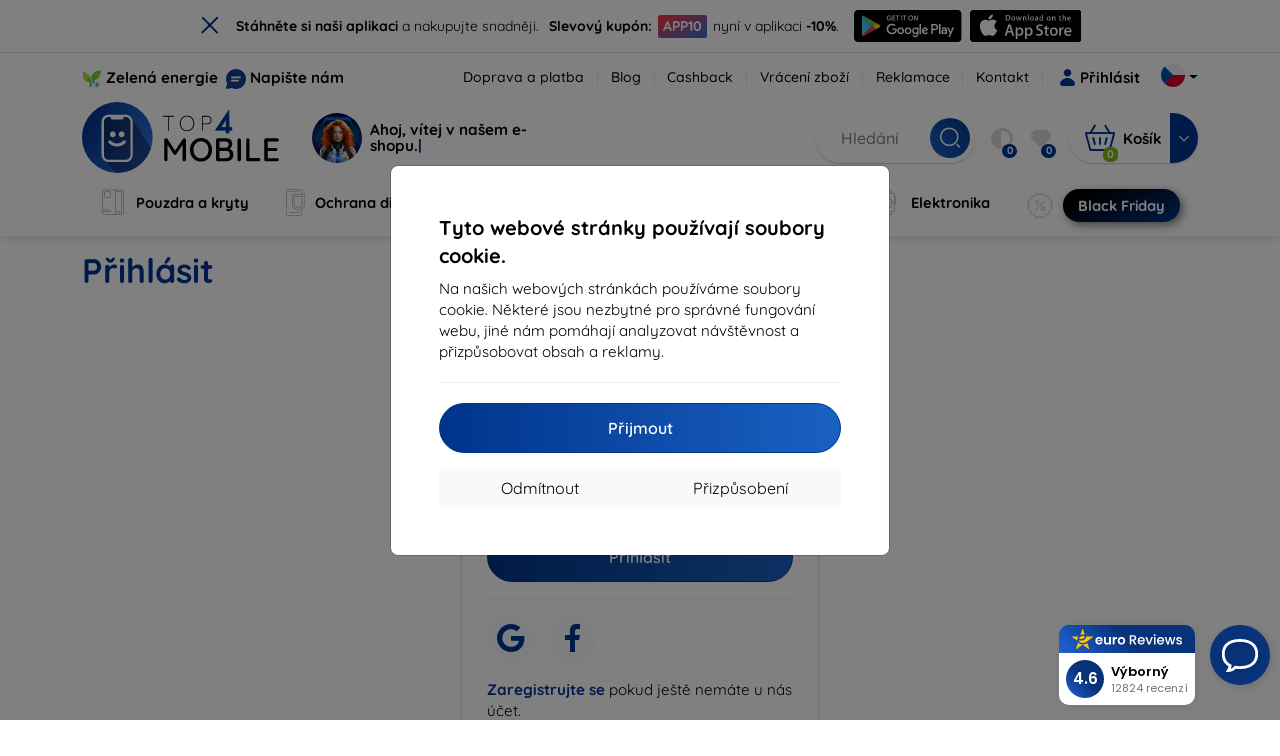

--- FILE ---
content_type: text/html; charset=utf-8
request_url: https://top4mobile.cz/Account/Login?returnDivizia=base
body_size: 65803
content:


<!DOCTYPE html>
<html lang="sk" xml:lang="sk">
<head>

    <script type="text/javascript">

        window.dataLayer = window.dataLayer || [];
        window.gtag = window.gtag || function () { dataLayer.push(arguments); };

        window.gtag('consent', 'default', {
            ad_storage: "denied",
            ad_user_data: "denied",
            ad_personalization: "denied",
            personalization_storage: "denied",
            analytics_storage: "denied",
            functionality_storage: "granted",
            security_storage: "granted",
            wait_for_update: 1000
        });
    </script>

    <script>
(function(w,d,s,l,i){w[l]=w[l]||[];w[l].push({'gtm.start': 
new Date().getTime(),event:'gtm.js'});var f=d.getElementsByTagName(s)[0], 
j=d.createElement(s),dl=l!='dataLayer'?'&l='+l:'';j.async=true;j.src= 
'https://www.googletagmanager.com/gtm.js?id='+i+dl;f.parentNode.insertBefore(j,f); 
})(window,document,'script','dataLayer','GTM-MBVJG2RB'); 
</script>


    <meta charset="utf-8" />
    <meta name="viewport" content="width=device-width, initial-scale=1.0">

    <title>Přihlásit</title>
    <script type="application/ld+json">
{
 "@context": "http://schema.org", 
 "@type": "OnlineStore", 
 "name": "NAZOV_STRANKY_cz", 
 "url": "https://top4mobile.cz", 
 "logo": "https://top4mobile.cz/Content/klient/shield/Images/store_logo.svg", 
 "description": "Internetový obchod s mobilními telefony a značkovým příslušenstvím. Nejlepší ceny a nejširší nabídka značkového mobilního příslušenství.", 
 "currenciesAccepted" : "CZK" ,
 "paymentAccepted": "Credit Card, PayPal, Bank Transfer", 
 "sameAs": [ 
"https://www.facebook.com/top4mobile/","https://www.instagram.com/top4mobile","https://www.youtube.com/channel/UCB26as7WcZy5HS1PrEHHUjQ"
  ], 
 "address": { 
 "@type": "PostalAddress", 
 "streetAddress": "H. Meličkovej 12", 
 "addressLocality": "Bratislava", 
 "addressRegion": "Bratislavský kraj", 
 "postalCode": "84105", 
 "addressCountry": "SK" 
  }, 
 "contactPoint": { 
 "@type": "ContactPoint", 
 "contactType": "customer service", 
 "telephone": "+421 948 492 549", 
 "email": "info@top4mobile.eu" 
  }, 
 "potentialAction": { 
 "@type": "SearchAction", 
 "target": "https://top4mobile.cz/search?q={search_term_string}", 
 "query-input": "required name=search_term_string" 
 } 
}
</script>




    <link href="/Content/site?v=A9QhoyO8s9PSkFONlI-STWe35_pTk-AgqS7v_ou5VhM1" rel="stylesheet"/>


    <link rel="canonical" href="https://top4mobile.cz/Account/Login" />

    <link rel="icon" href="/Content/klient/shield/Images/favicons/favicon.ico" type="image/x-icon">
    <link rel="apple-touch-icon" sizes="57x57" href="/Content/klient/shield/Images/favicons/apple-icon-57x57.png">
    <link rel="apple-touch-icon" sizes="60x60" href="/Content/klient/shield/Images/favicons/apple-icon-60x60.png">
    <link rel="apple-touch-icon" sizes="72x72" href="/Content/klient/shield/Images/favicons/apple-icon-72x72.png">
    <link rel="apple-touch-icon" sizes="76x76" href="/Content/klient/shield/Images/favicons/apple-icon-76x76.png">
    <link rel="apple-touch-icon" sizes="114x114" href="/Content/klient/shield/Images/favicons/apple-icon-114x114.png">
    <link rel="apple-touch-icon" sizes="120x120" href="/Content/klient/shield/Images/favicons/apple-icon-120x120.png">
    <link rel="apple-touch-icon" sizes="144x144" href="/Content/klient/shield/Images/favicons/apple-icon-144x144.png">
    <link rel="apple-touch-icon" sizes="152x152" href="/Content/klient/shield/Images/favicons/apple-icon-152x152.png">
    <link rel="apple-touch-icon" sizes="180x180" href="/Content/klient/shield/Images/favicons/apple-icon-180x180.png">
    <link rel="icon" type="image/png" sizes="192x192" href="/Content/klient/shield/Images/favicons/android-icon-192x192.png">
    <link rel="icon" type="image/png" sizes="32x32" href="/Content/klient/shield/Images/favicons/favicon-32x32.png">
    <link rel="icon" type="image/png" sizes="96x96" href="/Content/klient/shield/Images/favicons/favicon-96x96.png">
    <link rel="icon" type="image/png" sizes="16x16" href="/Content/klient/shield/Images/favicons/favicon-16x16.png">
    <link rel="manifest" href="/manifest.json">
    <meta name="msapplication-TileColor" content="#ffffff">
    <meta name="msapplication-TileImage" content="/Content/klient/shield/Images/favicons/ms-icon-144x144.png">

    <meta name="theme-color" content="#124191">
    <meta name="msapplication-navbutton-color" content="#124191">
    <meta name="apple-mobile-web-app-status-bar-style" content="#124191">


    <link rel="author" href="http://eurion.sk" />
    <link rel="publisher" href="http://eurion.sk" />
    <meta name="application-name" content="eurion-shop" />
    <meta name="generator" content="eurion-shop" />

    <meta name="robots" content="index, follow" />

    <meta name="description" content="Internetový obchod s mobilními telefony a značkovým příslušenstvím. Nejlepší ceny a nejširší nabídka značkového mobilního příslušenství." />
    <meta name="keywords" content="kryt na mobil, pouzdro na mobil, ochranně sklo na displej, ochranně sklo na mobil, prodej mobilů, prodej mobilních telefonů, prodej mobilního prislusenstvi, prislusenstvi k mobilům, spigen, caseology, lifeproof, OtterBox, mujjo, RINGKE, UAG" />

    

    <meta name="google-site-verification" content="BTXWYuWWQI6aWRm9-YYk2zNdSRYLY-Sljo_ZpofCDM4" />


    <script>
(function(w,d,t,r,u) {
    var f,n,i;
    w[u]=w[u]||[], f=function() {
        var o={ti:'73011002', enableAutoSpaTracking: true};
        o.q=w[u], w[u]=new UET(o), w[u].push('pageLoad')
    },
    n=d.createElement(t), n.src=r, n.async=1, n.onload=n.onreadystatechange=function() {
        var s=this.readyState;
        s && s!=='loaded' && s!=='complete' || (f(), n.onload=n.onreadystatechange=null)
    },
    i=d.getElementsByTagName(t)[0], i.parentNode.insertBefore(n,i)
})(window, document, 'script', '//bat.bing.com/bat.js', 'uetq');
</script>

</head>
<body>

    <noscript><iframe src="https://www.googletagmanager.com/ns.html?id=GTM-MBVJG2RB" height="0" width="0" style="display:none;visibility:hidden"> </noscript>

    <div id="ETM-WGT-6ce9b2c6-859f-4734-ab4d-ec7f80673e71"></div><script defer src="https://euro.reviews/widget/shops-group/6ce9b2c6-859f-4734-ab4d-ec7f80673e71/js"></script>
	 		<script>
window._euroSupport = window._euroSupport || {} 
window._euroSupport.widgetId = '016e1af0-a366-4558-8a08-8bb34855df2b';
(function () {
   let s = document.createElement('script');
   s.type = 'text/javascript';
   s.async = true;
   s.src = 'https://euro.support/static/widget/v1/widget.js';
   let fs = document.getElementsByTagName('script')[0];
   fs.parentNode.insertBefore(s, fs);
})();
</script>

    <div class="smdWrapperTag"></div>

    

<div id="cookieModal" class="modal" data-easein="bounceDownIn" tabindex="-1"  data-bs-keyboard="false">
    <div class="modal-dialog modal-dialog-centered  ">
        <div class="modal-content">
            <div class="p-5">
                <div class="fw-bold fs-5 mb-2">
                    Tyto webov&#233; str&#225;nky použ&#237;vaj&#237; soubory cookie.
                </div>
                <div  >
                    Na našich webov&#253;ch str&#225;nk&#225;ch použ&#237;v&#225;me soubory cookie. Někter&#233; jsou nezbytn&#233; pro spr&#225;vn&#233; fungov&#225;n&#237; webu, jin&#233; n&#225;m pom&#225;haj&#237; analyzovat n&#225;vštěvnost a přizpůsobovat obsah a reklamy.
                </div>
                <hr />
                <button data-bs-dismiss="modal" class="btn btn-primary flex-grow-1 accept-cookie-btn w-100 order-md-last">Přijmout</button>
                <div class="d-flex flex-column flex-md-row align-items-center gap-1 mt-3">
                    <a href="/cookies" class="btn settings-cookie-btn btn-light flex-grow-1 w-100"> Přizpůsoben&#237; </a>
                    <button data-bs-dismiss="modal" class="btn btn-light flex-grow-1 deny-cookie-btn w-100 order-md-first">Odm&#237;tnout</button>
                </div>
            </div>
        </div>
    </div>
</div>


 

    
    


    <div id="messages">
        
    </div>

<form action="/Account/LogOff" class="navbar-right" id="logoutForm" method="post"><input id="returnDivizia" name="returnDivizia" type="hidden" value="base" /></form>

    <header class="header d-flex flex-column w-100">
        <div class="header__top-panel d-none d-md-block">
            <div class="container">
                <div class="d-flex flex-wrap flex-lg-nowrap w-100 align-items-center justify-content-between">
                    <div class="header__top-panel--left mb-2 mb-lg-0">
                        <div class="d-flex">
<div class="d-flex align-items-center me-2">
<div class="me-1"><img src="/Content/icons/green-energy.svg" /></div>
<div><a href="/green-energy">Zelená energie</a></div>
</div>
<div class="d-flex align-items-center">
<div class="me-1"><img src="/Content/klient/shield/images/chat.svg" /></div>
<div><a href="/contact">Napište nám</a></div>
</div>
</div>

                    </div>
                    <div class="header__top-panel--right d-flex align-items-center">
                        <div class="d-flex flex-wrap align-items-center justify-content-end me-3">
                            <div class="header__top-panel-pages me-3 d-flex">
                                <a class="first" href="/ShippingPayment">Doprava a platba</a><a class="first" href="/blog">Blog</a><a class="first" href="/cashback">Cashback</a><a class="first" href="/return">Vrácení zboží</a><a class="first" href="/Claim">Reklamace</a><a class="first" href="/contact">Kontakt</a>
                            </div>

                                <a href="/Account/Login?returnDivizia=base" Class="btn-konto fw-bold d-flex align-items-center">
                                    <i Class="store-icon-user2 text-md me-1"></i>
                                    Přihlásit
                                </a>
                        </div>
                        <div class="dropdown site-control cursor-pointer"><div class="dropdown-toggle cursor-pointer" data-bs-toggle="dropdown"><span class="show"></span><span class="lang lang-cz"></span></div><div class="dropdown-menu dropdown-menu-end"><div class="text-center fw-bold py-2 control-title">Language</div><div class="lang-control"><span>Česky</span> <a href="/lang/init/sk">Slovensky</a><a href="/lang/init/hu">Magyar</a><a href="/lang/init/de">Deutsch</a><a href="/lang/init/at">Deutsch</a><a href="/lang/init/gb">English</a><a href="/lang/init/eu">English</a><a href="/lang/init/pl">Polskie</a><a href="/lang/init/ro">Română</a><a href="/lang/init/hr">Hrvatski</a><a href="/lang/init/hr2">Hrvatski</a><a href="/lang/init/si">Slovenščina</a><a href="/lang/init/fr">Français</a><a href="/lang/init/be">Français</a><a href="/lang/init/it">Italiano</a><a href="/lang/init/nl">Dutch</a><a href="/lang/init/bg">български</a><a href="/lang/init/bg2">български</a><a href="/lang/init/es">Español</a><a href="/lang/init/gr">Griego</a><a href="/lang/init/dk">Dansk</a><a href="/lang/init/fi">Suomi</a><a href="/lang/init/se">Svenskt</a><a href="/lang/init/pt">Português</a></div><div class="text-center fw-bold py-2 control-title">Jsme v</div><div class="domain-control"><a href="https://Top4Mobile.sk"><span class="lang lang-sk"></span><span>Top4Mobile.sk</span></a><a href="https://Top4Mobile.cz"><span class="lang lang-cz"></span><span>Top4Mobile.cz</span></a><a href="https://Top4Mobile.hu"><span class="lang lang-hu"></span><span>Top4Mobile.hu</span></a><a href="https://Top4Mobile.at"><span class="lang lang-at"></span><span>Top4Mobile.at</span></a><a href="https://Top4Mobile.de"><span class="lang lang-de"></span><span>Top4Mobile.de</span></a><a href="https://Top4Mobile.pl"><span class="lang lang-pl"></span><span>Top4Mobile.pl</span></a><a href="https://Top4Mobile.si"><span class="lang lang-si"></span><span>Top4Mobile.si</span></a><a href="https://Top4Mobile.hr"><span class="lang lang-hr"></span><span>Top4Mobile.hr</span></a><a href="https://Top4Mobile.ro"><span class="lang lang-ro"></span><span>Top4Mobile.ro</span></a><a href="https://Top4Mobile.bg"><span class="lang lang-bg"></span><span>Top4Mobile.bg</span></a><a href="https://Top4Mobile.fr"><span class="lang lang-fr"></span><span>Top4Mobile.fr</span></a><a href="https://Top4Mobile.it"><span class="lang lang-it"></span><span>Top4Mobile.it</span></a><a href="https://Top4Mobile.es"><span class="lang lang-es"></span><span>Top4Mobile.es</span></a><a href="https://Top4Mobile.gr"><span class="lang lang-gr"></span><span>Top4Mobile.gr</span></a><a href="https://Top4Mobile.be"><span class="lang lang-be"></span><span>Top4Mobile.be</span></a><a href="https://Top4Mobile.nl"><span class="lang lang-nl"></span><span>Top4Mobile.nl</span></a><a href="https://Top4Mobile.dk"><span class="lang lang-dk"></span><span>Top4Mobile.dk</span></a><a href="https://Top4Mobile.fi"><span class="lang lang-fi"></span><span>Top4Mobile.fi</span></a><a href="https://Top4Mobile.se"><span class="lang lang-se"></span><span>Top4Mobile.se</span></a><a href="https://Top4Mobile.pt"><span class="lang lang-pt"></span><span>Top4Mobile.pt</span></a><a href="https://Top4Mobile.eu"><span class="lang lang-eu"></span><span>Top4Mobile.eu</span></a></div></div></div>
                    </div>
                </div>
            </div>
        </div>
        <div class="header__mobile-menu d-md-none">
            <div class="container px-3">
                <div class="d-flex w-100 justify-content-between">
                    <div class="d-flex align-items-center">
                        <div class="header__mobile-menu-icon d-flex flex-column align-items-center btn-toggle-canvas">
                            <div id="nav-icon">
                                <span></span>
                                <span></span>
                                <span></span>
                            </div>
                            <span>MENU</span>
                        </div>
                        <div class="mobile-menu-logo ms-3">
                            <div><a href="/"><img src="/Content/klient/shield/Images/store_logo.svg" alt="Top4Mobile.cz"></a></div>

                        </div>
                    </div>
                    <div class="d-flex align-items-center">
                        <div class="header-mobile-control btn-toggle-search header-mobile-control-spacing">
                            <i class="store-icon-searchx icon-search"></i>
                        </div>
                        <div class="header-mobile-control header-mobile-control-spacing">
                                <a href="/Account/Login?returnDivizia=base"><i class="store-icon-user"></i> </a>

                        </div>
                        <div class="header-mobile-control">
                            <a class="header-mobile-link" href="/cart">
                                <i class="store-icon-shopping-cart-solid"></i>
                                <span class="badge">0</span>
                            </a>
                        </div>
                    </div>
                </div>
            </div>
        </div>
        <div class="header__main-panel">
            <div class="container">
                <div class="d-flex justify-content-between align-items-center">
                    <div class="header__logo-col d-none d-md-block">
                        <div class="header__logo" id="logo">
                            <div><a href="/"><img src="/Content/klient/shield/Images/store_logo.svg" alt="Top4Mobile.cz"></a></div>
        
            <div Class="ai-bar">
                <a href="/maven">
                    <div class="d-flex">
                        <div>
                            <img src="/Content/maven/ai4icon.webp"  />
                        </div>
                        <div class="ai-content">
                            <span id="typed3"></span>
                        </div>
                    </div>
                </a>
            </div>
        
                        </div>
                    </div>
                    <div Class="header__search-col px-md-0 d-none d-md-block mb-3 mb-md-0">
                        <div id="search-control" Class="search-control ">
                            <form method="get" action="/katalog">
                                <div Class="d-flex align-items-center">
                                    <input autocomplete="off" class="form-control" id="q" name="q" placeholder="Hledání" type="text" value="" />
                                    <Button type="submit" Class="btn-search d-flex align-items-center"><i Class="store-icon-searchx"></i></Button>
                                </div>
                            </form>
                            <div id="search-suggestion" Class="d-none"></div>

                        </div>
                        <div id="search-drop" Class="d-none"></div>
                    </div>
                    <div Class="header-cart-col d-none d-md-block">
                        <div Class="user-panel d-flex align-items-center">
                            <div class="user-controls d-flex align-items-center"><a href="/porovnavanie"><i class="store-icon-adjust-solid"></i><span class="badge"><span class="count-porovnavat">0</span></span></a><a href="/oblubene"><i class="store-icon-heart-solid"></i><span class="badge"><span class="count-oblubene">0</span></span></a></div>
                            <div id="kosik-control">
                                <div>
                                    <a class="btn-kosik" href="/cart">
                                        <div class="btn-kosik-icon">
                                            <i class="store-icon-shopping-cart-solid me-2"></i>
                                            <span Class="badge">0</span>
                                        </div>
                                        <div>
                                            <span class="btn-kosik-text">
Košík                                            </span>
                                        </div>
                                    </a>
                                </div>
                                <div Class="dropdown">
                                    <button id="btn-mini-kosik" Class="btn dropdown-toggle btn-kosik hidden-xs no-caret" data-bs-toggle="dropdown" type="button">
                                        <i Class="store-icon-angle-down-solid"></i>
                                    </button>
                                    <div Class="dropdown-menu dropdown-menu-end mini-kosik-dropdown-menu" role="menu" aria-labelledby="btn-mini-kosik">
                                        <div id="mini-kosik-data"></div>
                                    </div>
                                </div>

                            </div>
                        </div>
                    </div>
                </div>
            </div>
        </div>
        <div Class="header__main-menu">
            <div Class="container">
                <nav id="navigation" Class="navigation">
                    <div Class="nav-menus-wrapper">
                        <div Class="header__mobile-header d-flex mobile-controls d-md-none justify-content-between align-items-center  ">
                            <div>
                                <div class="dropdown site-control cursor-pointer"><div class="dropdown-toggle cursor-pointer" data-bs-toggle="dropdown"><span class="show"></span><span class="lang lang-cz"></span></div><div class="dropdown-menu dropdown-menu-end"><div class="text-center fw-bold py-2 control-title">Language</div><div class="lang-control"><span>Česky</span> <a href="/lang/init/sk">Slovensky</a><a href="/lang/init/hu">Magyar</a><a href="/lang/init/de">Deutsch</a><a href="/lang/init/at">Deutsch</a><a href="/lang/init/gb">English</a><a href="/lang/init/eu">English</a><a href="/lang/init/pl">Polskie</a><a href="/lang/init/ro">Română</a><a href="/lang/init/hr">Hrvatski</a><a href="/lang/init/hr2">Hrvatski</a><a href="/lang/init/si">Slovenščina</a><a href="/lang/init/fr">Français</a><a href="/lang/init/be">Français</a><a href="/lang/init/it">Italiano</a><a href="/lang/init/nl">Dutch</a><a href="/lang/init/bg">български</a><a href="/lang/init/bg2">български</a><a href="/lang/init/es">Español</a><a href="/lang/init/gr">Griego</a><a href="/lang/init/dk">Dansk</a><a href="/lang/init/fi">Suomi</a><a href="/lang/init/se">Svenskt</a><a href="/lang/init/pt">Português</a></div><div class="text-center fw-bold py-2 control-title">Jsme v</div><div class="domain-control"><a href="https://Top4Mobile.sk"><span class="lang lang-sk"></span><span>Top4Mobile.sk</span></a><a href="https://Top4Mobile.cz"><span class="lang lang-cz"></span><span>Top4Mobile.cz</span></a><a href="https://Top4Mobile.hu"><span class="lang lang-hu"></span><span>Top4Mobile.hu</span></a><a href="https://Top4Mobile.at"><span class="lang lang-at"></span><span>Top4Mobile.at</span></a><a href="https://Top4Mobile.de"><span class="lang lang-de"></span><span>Top4Mobile.de</span></a><a href="https://Top4Mobile.pl"><span class="lang lang-pl"></span><span>Top4Mobile.pl</span></a><a href="https://Top4Mobile.si"><span class="lang lang-si"></span><span>Top4Mobile.si</span></a><a href="https://Top4Mobile.hr"><span class="lang lang-hr"></span><span>Top4Mobile.hr</span></a><a href="https://Top4Mobile.ro"><span class="lang lang-ro"></span><span>Top4Mobile.ro</span></a><a href="https://Top4Mobile.bg"><span class="lang lang-bg"></span><span>Top4Mobile.bg</span></a><a href="https://Top4Mobile.fr"><span class="lang lang-fr"></span><span>Top4Mobile.fr</span></a><a href="https://Top4Mobile.it"><span class="lang lang-it"></span><span>Top4Mobile.it</span></a><a href="https://Top4Mobile.es"><span class="lang lang-es"></span><span>Top4Mobile.es</span></a><a href="https://Top4Mobile.gr"><span class="lang lang-gr"></span><span>Top4Mobile.gr</span></a><a href="https://Top4Mobile.be"><span class="lang lang-be"></span><span>Top4Mobile.be</span></a><a href="https://Top4Mobile.nl"><span class="lang lang-nl"></span><span>Top4Mobile.nl</span></a><a href="https://Top4Mobile.dk"><span class="lang lang-dk"></span><span>Top4Mobile.dk</span></a><a href="https://Top4Mobile.fi"><span class="lang lang-fi"></span><span>Top4Mobile.fi</span></a><a href="https://Top4Mobile.se"><span class="lang lang-se"></span><span>Top4Mobile.se</span></a><a href="https://Top4Mobile.pt"><span class="lang lang-pt"></span><span>Top4Mobile.pt</span></a><a href="https://Top4Mobile.eu"><span class="lang lang-eu"></span><span>Top4Mobile.eu</span></a></div></div></div>
                            </div>
                            <div class="user-controls d-flex align-items-center"><a href="/porovnavanie"><i class="store-icon-adjust-solid"></i><span class="badge"><span class="count-porovnavat">0</span></span></a><a href="/oblubene"><i class="store-icon-heart-solid"></i><span class="badge"><span class="count-oblubene">0</span></span></a></div>
                            <div> <Span Class='nav-menus-wrapper-close-button'><i class="store-icon-times-solid"></i></Span></div>
                        </div>
                        <ul Class="nav-menu navigation-links">
                            <li><a class="expander" href="/Katalog/35/pouzdra-a-kryty"><i class="mi mi-cases"></i><span>Pouzdra a kryty</span></a><div class="megamenu-panel"><div class="megamenu-lists"><ul class="megamenu-list list-col-2"><div class="slinky-title">Rychlé vyhledávání</div><div id="kompatibility-menu35" class="slinky-menu"><ul><li><a href="#"><strong>Apple</strong></a><ul><li><a href="/Katalog/35/pouzdra-a-kryty-apple-iphone-17?s=15984"><strong>iPhone 17</strong></a></li><li><a href="/Katalog/35/pouzdra-a-kryty-apple-iphone-17-air?s=15981"><strong>iPhone 17 Air</strong></a></li><li><a href="/Katalog/35/pouzdra-a-kryty-apple-iphone-17-pro?s=15983"><strong>iPhone 17 Pro</strong></a></li><li><a href="/Katalog/35/pouzdra-a-kryty-apple-iphone-17-pro-max?s=15982"><strong>iPhone 17 Pro Max</strong></a></li><li><a href="/Katalog/35/pouzdra-a-kryty-apple-iphone-16-pro?s=3382"><strong>iPhone 16 Pro</strong></a></li><li><a href="/Katalog/35/pouzdra-a-kryty-apple-iphone-16-pro-max?s=3381"><strong>iPhone 16 Pro Max</strong></a></li><li><a href="/Katalog/35/pouzdra-a-kryty-apple-iphone-16?s=3380"><strong>iPhone 16</strong></a></li><li><a href="/Katalog/35/pouzdra-a-kryty-apple-iphone-16-plus?s=3429"><strong>iPhone 16 Plus</strong></a></li><li><a href="/Katalog/35/pouzdra-a-kryty-apple-iphone-16e?s=3751"><strong>iPhone 16e</strong></a></li><li><a href="/Katalog/35/pouzdra-a-kryty-apple-airpods-1st-2nd-gen?s=822"><strong>AirPods (1st / 2nd gen)</strong></a></li><li><a href="/Katalog/35/pouzdra-a-kryty-apple-airpods-3rd-gen?s=2283">AirPods (3rd gen)</a></li><li><a href="/Katalog/35/pouzdra-a-kryty-apple-airpods-4?s=3542">AirPods 4</a></li><li><a href="/Katalog/35/pouzdra-a-kryty-apple-airpods-max?s=1513">Airpods Max</a></li><li><a href="/Katalog/35/pouzdra-a-kryty-apple-airpods-pro?s=1038">AirPods Pro</a></li><li><a href="/Katalog/35/pouzdra-a-kryty-apple-airpods-pro-2?s=2391">AirPods Pro 2</a></li><li><a href="/Katalog/35/pouzdra-a-kryty-apple-airpods-pro-3?s=16152">AirPods Pro 3</a></li><li><a href="/Katalog/35/pouzdra-a-kryty-apple-airtag?s=1543">AirTag</a></li><li><a href="/Katalog/35/pouzdra-a-kryty-apple-airtag-2?s=16065">AirTag 2</a></li><li><a href="/Katalog/35/pouzdra-a-kryty-apple-ipad-10-2?s=985">iPad 10.2</a></li><li><a href="/Katalog/35/pouzdra-a-kryty-apple-ipad-10-9?s=2684">iPad 10.9</a></li><li><a href="/Katalog/35/pouzdra-a-kryty-apple-ipad-10th-gen?s=2268">iPad 10th gen</a></li><li><a href="/Katalog/35/pouzdra-a-kryty-apple-ipad-11?s=16189">iPad 11"</a></li><li><a href="/Katalog/35/pouzdra-a-kryty-apple-ipad-11th-gen?s=3814">iPad 11th gen.</a></li><li><a href="/Katalog/35/pouzdra-a-kryty-apple-ipad-7th-gen?s=1259">iPad 7th gen.</a></li><li><a href="/Katalog/35/pouzdra-a-kryty-apple-ipad-8th-gen?s=1211">iPad 8th gen</a></li><li><a href="/Katalog/35/pouzdra-a-kryty-apple-ipad-9-7?s=839">iPad 9.7</a></li><li><a href="/Katalog/35/pouzdra-a-kryty-apple-ipad-9th-gen?s=2035">iPad 9th gen</a></li><li><a href="/Katalog/35/pouzdra-a-kryty-apple-ipad-air?s=390">iPad Air</a></li><li><a href="/Katalog/35/pouzdra-a-kryty-apple-ipad-air-10-9?s=1294">iPad Air 10.9</a></li><li><a href="/Katalog/35/pouzdra-a-kryty-apple-ipad-air-11?s=3285">iPad Air 11</a></li><li><a href="/Katalog/35/pouzdra-a-kryty-apple-ipad-air-12-9?s=3259">iPad Air 12.9</a></li><li><a href="/Katalog/35/pouzdra-a-kryty-apple-ipad-air-13?s=3258">iPad Air 13</a></li><li><a href="/Katalog/35/pouzdra-a-kryty-apple-ipad-air-3?s=922">iPad Air 3</a></li><li><a href="/Katalog/35/pouzdra-a-kryty-apple-ipad-air-4?s=1184">iPad Air 4</a></li><li><a href="/Katalog/35/pouzdra-a-kryty-apple-ipad-air-5?s=1901">iPad Air 5</a></li><li><a href="/Katalog/35/pouzdra-a-kryty-apple-ipad-mini-4?s=1013">iPad Mini 4</a></li><li><a href="/Katalog/35/pouzdra-a-kryty-apple-ipad-mini-5?s=887">iPad Mini 5</a></li><li><a href="/Katalog/35/pouzdra-a-kryty-apple-ipad-mini-6?s=1522">iPad Mini 6</a></li><li><a href="/Katalog/35/pouzdra-a-kryty-apple-ipad-mini-7?s=3660">iPad Mini 7</a></li><li><a href="/Katalog/35/pouzdra-a-kryty-apple-ipad-pro-10-5?s=606">iPad Pro 10.5</a></li><li><a href="/Katalog/35/pouzdra-a-kryty-apple-ipad-pro-10-9?s=2617">iPad Pro 10.9</a></li><li><a href="/Katalog/35/pouzdra-a-kryty-apple-ipad-pro-11?s=803">iPad Pro 11</a></li><li><a href="/Katalog/35/pouzdra-a-kryty-apple-ipad-pro-12-9?s=514">iPad Pro 12.9</a></li><li><a href="/Katalog/35/pouzdra-a-kryty-apple-ipad-pro-13?s=3340">iPad Pro 13</a></li><li><a href="/Katalog/35/pouzdra-a-kryty-apple-ipad-pro-9-7?s=515">iPad Pro 9.7</a></li><li><a href="/Katalog/35/pouzdra-a-kryty-apple-iphone-11?s=949">iPhone 11</a></li><li><a href="/Katalog/35/pouzdra-a-kryty-apple-iphone-11-pro?s=950">iPhone 11 Pro</a></li><li><a href="/Katalog/35/pouzdra-a-kryty-apple-iphone-11-pro-max?s=951">iPhone 11 Pro Max</a></li><li><a href="/Katalog/35/pouzdra-a-kryty-apple-iphone-12?s=1206">iPhone 12</a></li><li><a href="/Katalog/35/pouzdra-a-kryty-apple-iphone-12-mini?s=1202">iPhone 12 Mini</a></li><li><a href="/Katalog/35/pouzdra-a-kryty-apple-iphone-12-pro?s=1207">iPhone 12 Pro</a></li><li><a href="/Katalog/35/pouzdra-a-kryty-apple-iphone-12-pro-max?s=1205">iPhone 12 Pro Max</a></li><li><a href="/Katalog/35/pouzdra-a-kryty-apple-iphone-13?s=1679">iPhone 13</a></li><li><a href="/Katalog/35/pouzdra-a-kryty-apple-iphone-13-mini?s=1680">iPhone 13 Mini</a></li><li><a href="/Katalog/35/pouzdra-a-kryty-apple-iphone-13-pro?s=1681">iPhone 13 Pro</a></li><li><a href="/Katalog/35/pouzdra-a-kryty-apple-iphone-13-pro-max?s=1682">iPhone 13 Pro Max</a></li><li><a href="/Katalog/35/pouzdra-a-kryty-apple-iphone-14?s=2056">iPhone 14</a></li><li><a href="/Katalog/35/pouzdra-a-kryty-apple-iphone-14-plus?s=2149">iPhone 14 Plus</a></li><li><a href="/Katalog/35/pouzdra-a-kryty-apple-iphone-14-pro?s=2057">iPhone 14 Pro</a></li><li><a href="/Katalog/35/pouzdra-a-kryty-apple-iphone-14-pro-max?s=2059">iPhone 14 Pro Max</a></li><li><a href="/Katalog/35/pouzdra-a-kryty-apple-iphone-15?s=2493">iPhone 15</a></li><li><a href="/Katalog/35/pouzdra-a-kryty-apple-iphone-15-plus?s=2494">iPhone 15 Plus</a></li><li><a href="/Katalog/35/pouzdra-a-kryty-apple-iphone-15-pro?s=2495">iPhone 15 Pro</a></li><li><a href="/Katalog/35/pouzdra-a-kryty-apple-iphone-15-pro-max?s=2496">iPhone 15 Pro Max</a></li><li><a href="/Katalog/35/pouzdra-a-kryty-apple-iphone-55sse?s=141">iPhone 5/5S/SE</a></li><li><a href="/Katalog/35/pouzdra-a-kryty-apple-iphone-66s?s=100">iPhone 6/6s</a></li><li><a href="/Katalog/35/pouzdra-a-kryty-apple-iphone-66s-plus?s=101">iPhone 6/6s Plus</a></li><li><a href="/Katalog/35/pouzdra-a-kryty-apple-iphone-7-8-se-2020?s=579">iPhone 7 / 8 / SE 2020</a></li><li><a href="/Katalog/35/pouzdra-a-kryty-apple-iphone-7-plus-8-plus?s=580">iPhone 7 Plus / 8 Plus</a></li><li><a href="/Katalog/35/pouzdra-a-kryty-apple-iphone-78?s=1713">iPhone 7/8</a></li><li><a href="/Katalog/35/pouzdra-a-kryty-apple-iphone-se-2022?s=1875">iPhone SE 2022</a></li><li><a href="/Katalog/35/pouzdra-a-kryty-apple-iphone-se-4?s=3251">iPhone SE 4</a></li><li><a href="/Katalog/35/pouzdra-a-kryty-apple-iphone-xxs?s=581">iPhone X/XS</a></li><li><a href="/Katalog/35/pouzdra-a-kryty-apple-iphone-xr?s=755">iPhone XR</a></li><li><a href="/Katalog/35/pouzdra-a-kryty-apple-iphone-xs-max?s=754">iPhone XS Max</a></li><li><a href="/Katalog/35/pouzdra-a-kryty-apple-macbook-air-13?s=537">Macbook Air 13</a></li><li><a href="/Katalog/35/pouzdra-a-kryty-apple-macbook-air-15?s=2253">Macbook Air 15</a></li><li><a href="/Katalog/35/pouzdra-a-kryty-apple-macbook-pro-13?s=507">MacBook Pro 13</a></li><li><a href="/Katalog/35/pouzdra-a-kryty-apple-macbook-pro-14?s=1742">MacBook Pro 14</a></li><li><a href="/Katalog/35/pouzdra-a-kryty-apple-macbook-pro-15?s=506">MacBook Pro 15</a></li><li><a href="/Katalog/35/pouzdra-a-kryty-apple-macbook-pro-16?s=1109">MacBook Pro 16</a></li><li><a href="/Katalog/35/pouzdra-a-kryty-apple-magsafe?s=1569">Magsafe</a></li><li><a href="/Katalog/35/pouzdra-a-kryty-apple-vision-pro?s=3188">Vision Pro</a></li><li><a href="/Katalog/35/pouzdra-a-kryty-apple-watch-38mm?s=552">Watch 38mm</a></li><li><a href="/Katalog/35/pouzdra-a-kryty-apple-watch-40mm?s=788">Watch 40mm</a></li><li><a href="/Katalog/35/pouzdra-a-kryty-apple-watch-41mm?s=1721">Watch 41mm</a></li><li><a href="/Katalog/35/pouzdra-a-kryty-apple-watch-42mm?s=551">Watch 42mm</a></li><li><a href="/Katalog/35/pouzdra-a-kryty-apple-watch-44mm?s=789">Watch 44mm</a></li><li><a href="/Katalog/35/pouzdra-a-kryty-apple-watch-45mm?s=1724">Watch 45mm</a></li><li><a href="/Katalog/35/pouzdra-a-kryty-apple-watch-46mm?s=886">Watch 46mm</a></li><li><a href="/Katalog/35/pouzdra-a-kryty-apple-watch-49mm?s=2150">Watch 49mm</a></li><li><a href="/Katalog/35/pouzdra-a-kryty-apple-watch-ultra?s=2248">Watch Ultra</a></li><li><a href="/Katalog/35/pouzdra-a-kryty-apple-watch-ultra-2?s=2785">Watch Ultra 2</a></li></ul></li><li><a href="#"><strong>Samsung</strong></a><ul><li><a href="/Katalog/35/pouzdra-a-kryty-samsung-galaxy-s25?s=3662"><strong>Galaxy S25</strong></a></li><li><a href="/Katalog/35/pouzdra-a-kryty-samsung-galaxy-s25-edge?s=3820"><strong>Galaxy S25 Edge</strong></a></li><li><a href="/Katalog/35/pouzdra-a-kryty-samsung-galaxy-s25-fe?s=16134"><strong>Galaxy S25 FE</strong></a></li><li><a href="/Katalog/35/pouzdra-a-kryty-samsung-galaxy-s25-ultra?s=3661"><strong>Galaxy S25 Ultra</strong></a></li><li><a href="/Katalog/35/pouzdra-a-kryty-samsung-galaxy-s25?s=3663"><strong>Galaxy S25+</strong></a></li><li><a href="/Katalog/35/pouzdra-a-kryty-samsung-galaxy-s24?s=2743"><strong>Galaxy S24</strong></a></li><li><a href="/Katalog/35/pouzdra-a-kryty-samsung-galaxy-s24-fe?s=3437"><strong>Galaxy S24 FE</strong></a></li><li><a href="/Katalog/35/pouzdra-a-kryty-samsung-galaxy-s24-ultra?s=2744"><strong>Galaxy S24 Ultra</strong></a></li><li><a href="/Katalog/35/pouzdra-a-kryty-samsung-galaxy-s24?s=2745"><strong>Galaxy S24+</strong></a></li><li><a href="/Katalog/35/pouzdra-a-kryty-samsung-galaxy-a01?s=1200">Galaxy A01</a></li><li><a href="/Katalog/35/pouzdra-a-kryty-samsung-galaxy-a02s?s=1297">Galaxy A02S</a></li><li><a href="/Katalog/35/pouzdra-a-kryty-samsung-galaxy-a03?s=1847">Galaxy A03</a></li><li><a href="/Katalog/35/pouzdra-a-kryty-samsung-galaxy-a03s?s=1647">Galaxy A03s</a></li><li><a href="/Katalog/35/pouzdra-a-kryty-samsung-galaxy-a04?s=2276">Galaxy A04</a></li><li><a href="/Katalog/35/pouzdra-a-kryty-samsung-galaxy-a04e?s=2342">Galaxy A04e</a></li><li><a href="/Katalog/35/pouzdra-a-kryty-samsung-galaxy-a04s?s=2189">Galaxy A04s</a></li><li><a href="/Katalog/35/pouzdra-a-kryty-samsung-galaxy-a05?s=2792">Galaxy A05</a></li><li><a href="/Katalog/35/pouzdra-a-kryty-samsung-galaxy-a05s?s=2750">Galaxy A05s</a></li><li><a href="/Katalog/35/pouzdra-a-kryty-samsung-galaxy-a06?s=3520">Galaxy A06</a></li><li><a href="/Katalog/35/pouzdra-a-kryty-samsung-galaxy-a07?s=15985">Galaxy A07</a></li><li><a href="/Katalog/35/pouzdra-a-kryty-samsung-galaxy-a10?s=908">Galaxy A10</a></li><li><a href="/Katalog/35/pouzdra-a-kryty-samsung-galaxy-a11?s=1121">Galaxy A11</a></li><li><a href="/Katalog/35/pouzdra-a-kryty-samsung-galaxy-a12?s=1279">Galaxy A12</a></li><li><a href="/Katalog/35/pouzdra-a-kryty-samsung-galaxy-a13?s=1803">Galaxy A13</a></li><li><a href="/Katalog/35/pouzdra-a-kryty-samsung-galaxy-a14?s=2355">Galaxy A14</a></li><li><a href="/Katalog/35/pouzdra-a-kryty-samsung-galaxy-a15?s=2749">Galaxy A15</a></li><li><a href="/Katalog/35/pouzdra-a-kryty-samsung-galaxy-a16?s=3556">Galaxy A16</a></li><li><a href="/Katalog/35/pouzdra-a-kryty-samsung-galaxy-a17?s=15986">Galaxy A17</a></li><li><a href="/Katalog/35/pouzdra-a-kryty-samsung-galaxy-a20?s=917">Galaxy A20</a></li><li><a href="/Katalog/35/pouzdra-a-kryty-samsung-galaxy-a20e?s=892">Galaxy A20e</a></li><li><a href="/Katalog/35/pouzdra-a-kryty-samsung-galaxy-a20s?s=1185">Galaxy A20s</a></li><li><a href="/Katalog/35/pouzdra-a-kryty-samsung-galaxy-a21?s=1199">Galaxy A21</a></li><li><a href="/Katalog/35/pouzdra-a-kryty-samsung-galaxy-a21s?s=1127">Galaxy A21s</a></li><li><a href="/Katalog/35/pouzdra-a-kryty-samsung-galaxy-a22?s=1521">Galaxy A22</a></li><li><a href="/Katalog/35/pouzdra-a-kryty-samsung-galaxy-a23?s=1912">Galaxy A23</a></li><li><a href="/Katalog/35/pouzdra-a-kryty-samsung-galaxy-a24?s=2380">Galaxy A24</a></li><li><a href="/Katalog/35/pouzdra-a-kryty-samsung-galaxy-a25?s=2642">Galaxy A25</a></li><li><a href="/Katalog/35/pouzdra-a-kryty-samsung-galaxy-a26?s=3706">Galaxy A26</a></li><li><a href="/Katalog/35/pouzdra-a-kryty-samsung-galaxy-a3?s=139">Galaxy A3</a></li><li><a href="/Katalog/35/pouzdra-a-kryty-samsung-galaxy-a3-2017?s=518">Galaxy A3 2017</a></li><li><a href="/Katalog/35/pouzdra-a-kryty-samsung-galaxy-a30?s=918">Galaxy A30</a></li><li><a href="/Katalog/35/pouzdra-a-kryty-samsung-galaxy-a30s?s=1031">Galaxy A30s</a></li><li><a href="/Katalog/35/pouzdra-a-kryty-samsung-galaxy-a31?s=1164">Galaxy A31</a></li><li><a href="/Katalog/35/pouzdra-a-kryty-samsung-galaxy-a32?s=1320">Galaxy A32</a></li><li><a href="/Katalog/35/pouzdra-a-kryty-samsung-galaxy-a33?s=1849">Galaxy A33</a></li><li><a href="/Katalog/35/pouzdra-a-kryty-samsung-galaxy-a34?s=2429">Galaxy A34</a></li><li><a href="/Katalog/35/pouzdra-a-kryty-samsung-galaxy-a35?s=3058">Galaxy A35</a></li><li><a href="/Katalog/35/pouzdra-a-kryty-samsung-galaxy-a36?s=3705">Galaxy A36</a></li><li><a href="/Katalog/35/pouzdra-a-kryty-samsung-galaxy-a40?s=889">Galaxy A40</a></li><li><a href="/Katalog/35/pouzdra-a-kryty-samsung-galaxy-a41?s=1120">Galaxy A41</a></li><li><a href="/Katalog/35/pouzdra-a-kryty-samsung-galaxy-a42?s=1215">Galaxy A42</a></li><li><a href="/Katalog/35/pouzdra-a-kryty-samsung-galaxy-a5?s=216">Galaxy A5</a></li><li><a href="/Katalog/35/pouzdra-a-kryty-samsung-galaxy-a51?s=1034">Galaxy A51</a></li><li><a href="/Katalog/35/pouzdra-a-kryty-samsung-galaxy-a52?s=1319">Galaxy A52</a></li><li><a href="/Katalog/35/pouzdra-a-kryty-samsung-galaxy-a53?s=1817">Galaxy A53</a></li><li><a href="/Katalog/35/pouzdra-a-kryty-samsung-galaxy-a54?s=2352">Galaxy A54</a></li><li><a href="/Katalog/35/pouzdra-a-kryty-samsung-galaxy-a55?s=3057">Galaxy A55</a></li><li><a href="/Katalog/35/pouzdra-a-kryty-samsung-galaxy-a56?s=3729">Galaxy A56</a></li><li><a href="/Katalog/35/pouzdra-a-kryty-samsung-galaxy-a6-2018?s=676">Galaxy A6 2018</a></li><li><a href="/Katalog/35/pouzdra-a-kryty-samsung-galaxy-a6-plus-2018?s=681">Galaxy A6 Plus 2018</a></li><li><a href="/Katalog/35/pouzdra-a-kryty-samsung-galaxy-a7-2016?s=291">Galaxy A7 2016</a></li><li><a href="/Katalog/35/pouzdra-a-kryty-samsung-galaxy-a70?s=890">Galaxy A70</a></li><li><a href="/Katalog/35/pouzdra-a-kryty-samsung-galaxy-a71?s=3260">Galaxy A71</a></li><li><a href="/Katalog/35/pouzdra-a-kryty-samsung-galaxy-a72?s=3148">Galaxy A72</a></li><li><a href="/Katalog/35/pouzdra-a-kryty-samsung-galaxy-a73?s=1827">Galaxy A73</a></li><li><a href="/Katalog/35/pouzdra-a-kryty-samsung-galaxy-a8-2018?s=635">Galaxy A8 2018</a></li><li><a href="/Katalog/35/pouzdra-a-kryty-samsung-galaxy-a8?s=636">Galaxy A8+</a></li><li><a href="/Katalog/35/pouzdra-a-kryty-samsung-galaxy-a82?s=1653">Galaxy A82</a></li><li><a href="/Katalog/35/pouzdra-a-kryty-samsung-galaxy-a90?s=920">Galaxy A90</a></li><li><a href="/Katalog/35/pouzdra-a-kryty-samsung-galaxy-buds?s=1029">Galaxy Buds</a></li><li><a href="/Katalog/35/pouzdra-a-kryty-samsung-galaxy-buds-2?s=1678">Galaxy Buds 2</a></li><li><a href="/Katalog/35/pouzdra-a-kryty-samsung-galaxy-buds-3?s=3454">Galaxy Buds 3</a></li><li><a href="/Katalog/35/pouzdra-a-kryty-samsung-galaxy-buds-3-fe?s=16188">Galaxy Buds 3 FE</a></li><li><a href="/Katalog/35/pouzdra-a-kryty-samsung-galaxy-buds-3-pro?s=3453">Galaxy Buds 3 Pro</a></li><li><a href="/Katalog/35/pouzdra-a-kryty-samsung-galaxy-buds-live?s=1208">Galaxy Buds Live</a></li><li><a href="/Katalog/35/pouzdra-a-kryty-samsung-galaxy-buds-pro?s=1340">Galaxy Buds Pro</a></li><li><a href="/Katalog/35/pouzdra-a-kryty-samsung-galaxy-grand-neo?s=1677">Galaxy Grand Neo</a></li><li><a href="/Katalog/35/pouzdra-a-kryty-samsung-galaxy-j1?s=542">Galaxy J1</a></li><li><a href="/Katalog/35/pouzdra-a-kryty-samsung-galaxy-j3-2017?s=525">Galaxy J3 2017</a></li><li><a href="/Katalog/35/pouzdra-a-kryty-samsung-galaxy-j3-2018?s=744">Galaxy J3 2018</a></li><li><a href="/Katalog/35/pouzdra-a-kryty-samsung-galaxy-j5-2016?s=300">Galaxy J5 2016</a></li><li><a href="/Katalog/35/pouzdra-a-kryty-samsung-galaxy-j5-2017?s=526">Galaxy J5 2017</a></li><li><a href="/Katalog/35/pouzdra-a-kryty-samsung-galaxy-j7-2017?s=527">Galaxy J7 2017</a></li><li><a href="/Katalog/35/pouzdra-a-kryty-samsung-galaxy-j7-2018?s=743">Galaxy J7 2018</a></li><li><a href="/Katalog/35/pouzdra-a-kryty-samsung-galaxy-m11?s=1188">Galaxy M11</a></li><li><a href="/Katalog/35/pouzdra-a-kryty-samsung-galaxy-m12?s=1525">Galaxy M12</a></li><li><a href="/Katalog/35/pouzdra-a-kryty-samsung-galaxy-m13?s=2053">Galaxy M13</a></li><li><a href="/Katalog/35/pouzdra-a-kryty-samsung-galaxy-m14?s=2507">Galaxy M14</a></li><li><a href="/Katalog/35/pouzdra-a-kryty-samsung-galaxy-m15?s=3169">Galaxy M15</a></li><li><a href="/Katalog/35/pouzdra-a-kryty-samsung-galaxy-m16?s=3821">Galaxy M16</a></li><li><a href="/Katalog/35/pouzdra-a-kryty-samsung-galaxy-m20?s=872">Galaxy M20</a></li><li><a href="/Katalog/35/pouzdra-a-kryty-samsung-galaxy-m21?s=1119">Galaxy M21</a></li><li><a href="/Katalog/35/pouzdra-a-kryty-samsung-galaxy-m22?s=1702">Galaxy M22</a></li><li><a href="/Katalog/35/pouzdra-a-kryty-samsung-galaxy-m23?s=1902">Galaxy M23</a></li><li><a href="/Katalog/35/pouzdra-a-kryty-samsung-galaxy-m31?s=1167">Galaxy M31</a></li><li><a href="/Katalog/35/pouzdra-a-kryty-samsung-galaxy-m31s?s=1177">Galaxy M31S</a></li><li><a href="/Katalog/35/pouzdra-a-kryty-samsung-galaxy-m33?s=1913">Galaxy M33</a></li><li><a href="/Katalog/35/pouzdra-a-kryty-samsung-galaxy-m34?s=2660">Galaxy M34</a></li><li><a href="/Katalog/35/pouzdra-a-kryty-samsung-galaxy-m35?s=3329">Galaxy M35</a></li><li><a href="/Katalog/35/pouzdra-a-kryty-samsung-galaxy-m51?s=1186">Galaxy M51</a></li><li><a href="/Katalog/35/pouzdra-a-kryty-samsung-galaxy-m52?s=1720">Galaxy M52</a></li><li><a href="/Katalog/35/pouzdra-a-kryty-samsung-galaxy-m53?s=1963">Galaxy M53</a></li><li><a href="/Katalog/35/pouzdra-a-kryty-samsung-galaxy-m54?s=2482">Galaxy M54</a></li><li><a href="/Katalog/35/pouzdra-a-kryty-samsung-galaxy-m55?s=3235">Galaxy M55</a></li><li><a href="/Katalog/35/pouzdra-a-kryty-samsung-galaxy-m56?s=16291">Galaxy M56</a></li><li><a href="/Katalog/35/pouzdra-a-kryty-samsung-galaxy-note-10?s=943">Galaxy Note 10</a></li><li><a href="/Katalog/35/pouzdra-a-kryty-samsung-galaxy-note-10-lite?s=1048">Galaxy Note 10 Lite</a></li><li><a href="/Katalog/35/pouzdra-a-kryty-samsung-galaxy-note-10?s=944">Galaxy Note 10+</a></li><li><a href="/Katalog/35/pouzdra-a-kryty-samsung-galaxy-note-20?s=1166">Galaxy Note 20</a></li><li><a href="/Katalog/35/pouzdra-a-kryty-samsung-galaxy-note-20-ultra?s=1165">Galaxy Note 20 Ultra</a></li><li><a href="/Katalog/35/pouzdra-a-kryty-samsung-galaxy-note-3-neo?s=115">Galaxy Note 3 NEO</a></li><li><a href="/Katalog/35/pouzdra-a-kryty-samsung-galaxy-note-8?s=571">Galaxy Note 8</a></li><li><a href="/Katalog/35/pouzdra-a-kryty-samsung-galaxy-s10?s=857">Galaxy S10</a></li><li><a href="/Katalog/35/pouzdra-a-kryty-samsung-galaxy-s10-lite?s=1212">Galaxy S10 Lite</a></li><li><a href="/Katalog/35/pouzdra-a-kryty-samsung-galaxy-s10?s=858">Galaxy S10+</a></li><li><a href="/Katalog/35/pouzdra-a-kryty-samsung-galaxy-s10e?s=856">Galaxy S10e</a></li><li><a href="/Katalog/35/pouzdra-a-kryty-samsung-galaxy-s20?s=1069">Galaxy S20</a></li><li><a href="/Katalog/35/pouzdra-a-kryty-samsung-galaxy-s20-fe?s=1192">Galaxy S20 FE</a></li><li><a href="/Katalog/35/pouzdra-a-kryty-samsung-galaxy-s20-ultra?s=1070">Galaxy S20 Ultra</a></li><li><a href="/Katalog/35/pouzdra-a-kryty-samsung-galaxy-s20?s=1068">Galaxy S20+</a></li><li><a href="/Katalog/35/pouzdra-a-kryty-samsung-galaxy-s21?s=1321">Galaxy S21</a></li><li><a href="/Katalog/35/pouzdra-a-kryty-samsung-galaxy-s21-fe?s=1554">Galaxy S21 FE</a></li><li><a href="/Katalog/35/pouzdra-a-kryty-samsung-galaxy-s21-ultra?s=1324">Galaxy S21 Ultra</a></li><li><a href="/Katalog/35/pouzdra-a-kryty-samsung-galaxy-s21?s=1322">Galaxy S21+</a></li><li><a href="/Katalog/35/pouzdra-a-kryty-samsung-galaxy-s22?s=1794">Galaxy S22</a></li><li><a href="/Katalog/35/pouzdra-a-kryty-samsung-galaxy-s22-ultra?s=1795">Galaxy S22 Ultra</a></li><li><a href="/Katalog/35/pouzdra-a-kryty-samsung-galaxy-s22?s=1796">Galaxy S22+</a></li><li><a href="/Katalog/35/pouzdra-a-kryty-samsung-galaxy-s23?s=2284">Galaxy S23</a></li><li><a href="/Katalog/35/pouzdra-a-kryty-samsung-galaxy-s23-fe?s=2661">Galaxy S23 FE</a></li><li><a href="/Katalog/35/pouzdra-a-kryty-samsung-galaxy-s23-ultra?s=2331">Galaxy S23 Ultra</a></li><li><a href="/Katalog/35/pouzdra-a-kryty-samsung-galaxy-s23?s=2285">Galaxy S23+</a></li><li><a href="/Katalog/35/pouzdra-a-kryty-samsung-galaxy-s4?s=107">Galaxy S4</a></li><li><a href="/Katalog/35/pouzdra-a-kryty-samsung-galaxy-s5?s=104">Galaxy S5</a></li><li><a href="/Katalog/35/pouzdra-a-kryty-samsung-galaxy-s6?s=140">Galaxy S6</a></li><li><a href="/Katalog/35/pouzdra-a-kryty-samsung-galaxy-s6-edge?s=238">Galaxy S6 Edge+</a></li><li><a href="/Katalog/35/pouzdra-a-kryty-samsung-galaxy-s7?s=284">Galaxy S7</a></li><li><a href="/Katalog/35/pouzdra-a-kryty-samsung-galaxy-s7-edge?s=285">Galaxy S7 Edge</a></li><li><a href="/Katalog/35/pouzdra-a-kryty-samsung-galaxy-s8?s=521">Galaxy S8</a></li><li><a href="/Katalog/35/pouzdra-a-kryty-samsung-galaxy-s8-plus?s=523">Galaxy S8 Plus</a></li><li><a href="/Katalog/35/pouzdra-a-kryty-samsung-galaxy-s9?s=645">Galaxy S9</a></li><li><a href="/Katalog/35/pouzdra-a-kryty-samsung-galaxy-s9-plus?s=646">Galaxy S9 Plus</a></li><li><a href="/Katalog/35/pouzdra-a-kryty-samsung-galaxy-smarttag2?s=2703">Galaxy SmartTag2</a></li><li><a href="/Katalog/35/pouzdra-a-kryty-samsung-galaxy-tab-a-10-1?s=838">Galaxy Tab A 10.1</a></li><li><a href="/Katalog/35/pouzdra-a-kryty-samsung-galaxy-tab-a-8?s=1764">Galaxy Tab A 8</a></li><li><a href="/Katalog/35/pouzdra-a-kryty-samsung-galaxy-tab-a11?s=16213">Galaxy Tab A11</a></li><li><a href="/Katalog/35/pouzdra-a-kryty-samsung-galaxy-tab-a11?s=16200">Galaxy Tab A11+</a></li><li><a href="/Katalog/35/pouzdra-a-kryty-samsung-galaxy-tab-a7-10-4?s=1194">Galaxy Tab A7 10.4</a></li><li><a href="/Katalog/35/pouzdra-a-kryty-samsung-galaxy-tab-a7-lite-8-7?s=1606">Galaxy Tab A7 Lite 8.7</a></li><li><a href="/Katalog/35/pouzdra-a-kryty-samsung-galaxy-tab-a8-10-5?s=1774">Galaxy Tab A8 10.5</a></li><li><a href="/Katalog/35/pouzdra-a-kryty-samsung-galaxy-tab-a9?s=2777">Galaxy Tab A9</a></li><li><a href="/Katalog/35/pouzdra-a-kryty-samsung-galaxy-tab-a9?s=2776">Galaxy Tab A9+</a></li><li><a href="/Katalog/35/pouzdra-a-kryty-samsung-galaxy-tab-active-3?s=1308">Galaxy Tab Active 3</a></li><li><a href="/Katalog/35/pouzdra-a-kryty-samsung-galaxy-tab-active-pro-10-1?s=1274">Galaxy Tab Active Pro 10.1</a></li><li><a href="/Katalog/35/pouzdra-a-kryty-samsung-galaxy-tab-active4-pro?s=2190">Galaxy Tab Active4 Pro</a></li><li><a href="/Katalog/35/pouzdra-a-kryty-samsung-galaxy-tab-s10-fe?s=3823">Galaxy Tab S10 FE</a></li><li><a href="/Katalog/35/pouzdra-a-kryty-samsung-galaxy-tab-s10-fe?s=15941">Galaxy Tab S10 FE+</a></li><li><a href="/Katalog/35/pouzdra-a-kryty-samsung-galaxy-tab-s10-lite?s=16166">Galaxy Tab S10 Lite</a></li><li><a href="/Katalog/35/pouzdra-a-kryty-samsung-galaxy-tab-s10-ultra?s=3551">Galaxy Tab S10 Ultra</a></li><li><a href="/Katalog/35/pouzdra-a-kryty-samsung-galaxy-tab-s10?s=3552">Galaxy Tab S10+</a></li><li><a href="/Katalog/35/pouzdra-a-kryty-samsung-galaxy-tab-s11?s=16168">Galaxy Tab S11</a></li><li><a href="/Katalog/35/pouzdra-a-kryty-samsung-galaxy-tab-s11-ultra?s=16167">Galaxy Tab S11 Ultra</a></li><li><a href="/Katalog/35/pouzdra-a-kryty-samsung-galaxy-tab-s6-lite-10-4?s=1128">Galaxy Tab S6 Lite 10.4</a></li><li><a href="/Katalog/35/pouzdra-a-kryty-samsung-galaxy-tab-s7-11-0?s=1178">Galaxy Tab S7 11.0</a></li><li><a href="/Katalog/35/pouzdra-a-kryty-samsung-galaxy-tab-s8?s=1858">Galaxy Tab S8</a></li><li><a href="/Katalog/35/pouzdra-a-kryty-samsung-galaxy-tab-s8-ultra?s=1848">Galaxy Tab S8 Ultra</a></li><li><a href="/Katalog/35/pouzdra-a-kryty-samsung-galaxy-tab-s9?s=2616">Galaxy Tab S9</a></li><li><a href="/Katalog/35/pouzdra-a-kryty-samsung-galaxy-tab-s9-fe?s=2674">Galaxy Tab S9 FE</a></li><li><a href="/Katalog/35/pouzdra-a-kryty-samsung-galaxy-tab-s9-fe?s=2672">Galaxy Tab S9 FE+</a></li><li><a href="/Katalog/35/pouzdra-a-kryty-samsung-galaxy-tab-s9-ultra?s=2614">Galaxy Tab S9 Ultra</a></li><li><a href="/Katalog/35/pouzdra-a-kryty-samsung-galaxy-tab-s9?s=2615">Galaxy Tab S9+</a></li><li><a href="/Katalog/35/pouzdra-a-kryty-samsung-galaxy-trend?s=103">Galaxy Trend</a></li><li><a href="/Katalog/35/pouzdra-a-kryty-samsung-galaxy-watch-7?s=3455">Galaxy Watch 7</a></li><li><a href="/Katalog/35/pouzdra-a-kryty-samsung-galaxy-watch-8?s=15975">Galaxy Watch 8</a></li><li><a href="/Katalog/35/pouzdra-a-kryty-samsung-galaxy-watch-8-classic?s=15976">Galaxy Watch 8 Classic</a></li><li><a href="/Katalog/35/pouzdra-a-kryty-samsung-galaxy-watch-ultra?s=3451">Galaxy Watch Ultra</a></li><li><a href="/Katalog/35/pouzdra-a-kryty-samsung-galaxy-xcover-5?s=1512">Galaxy Xcover 5</a></li><li><a href="/Katalog/35/pouzdra-a-kryty-samsung-galaxy-xcover-6-pro?s=2112">Galaxy Xcover 6 Pro</a></li><li><a href="/Katalog/35/pouzdra-a-kryty-samsung-galaxy-xcover-7?s=3856">Galaxy Xcover 7</a></li><li><a href="/Katalog/35/pouzdra-a-kryty-samsung-galaxy-xcover-7-pro?s=15991">Galaxy Xcover 7 Pro</a></li><li><a href="/Katalog/35/pouzdra-a-kryty-samsung-galaxy-z-flip-3?s=1657">Galaxy Z Flip 3</a></li><li><a href="/Katalog/35/pouzdra-a-kryty-samsung-galaxy-z-flip-4?s=2123">Galaxy Z Flip 4</a></li><li><a href="/Katalog/35/pouzdra-a-kryty-samsung-galaxy-z-flip-5?s=2500">Galaxy Z Flip 5</a></li><li><a href="/Katalog/35/pouzdra-a-kryty-samsung-galaxy-z-flip-6?s=3307">Galaxy Z Flip 6</a></li><li><a href="/Katalog/35/pouzdra-a-kryty-samsung-galaxy-z-flip-7?s=15978">Galaxy Z Flip 7</a></li><li><a href="/Katalog/35/pouzdra-a-kryty-samsung-galaxy-z-flip-7-fe?s=15977">Galaxy Z Flip 7 FE</a></li><li><a href="/Katalog/35/pouzdra-a-kryty-samsung-galaxy-z-fold-3?s=1658">Galaxy Z Fold 3</a></li><li><a href="/Katalog/35/pouzdra-a-kryty-samsung-galaxy-z-fold-4?s=2111">Galaxy Z Fold 4</a></li><li><a href="/Katalog/35/pouzdra-a-kryty-samsung-galaxy-z-fold-5?s=2497">Galaxy Z Fold 5</a></li><li><a href="/Katalog/35/pouzdra-a-kryty-samsung-galaxy-z-fold-6?s=3337">Galaxy Z Fold 6</a></li><li><a href="/Katalog/35/pouzdra-a-kryty-samsung-galaxy-z-fold-7?s=15979">Galaxy Z Fold 7</a></li><li><a href="/Katalog/35/pouzdra-a-kryty-samsung-i9500-galaxy-s4?s=1008">I9500 Galaxy S4</a></li><li><a href="/Katalog/35/pouzdra-a-kryty-samsung-tab-active-5?s=3189">Tab Active 5</a></li><li><a href="/Katalog/35/pouzdra-a-kryty-samsung-watch-22mm?s=1329">Watch 22mm</a></li><li><a href="/Katalog/35/pouzdra-a-kryty-samsung-watch-40mm?s=1037">Watch 40mm</a></li><li><a href="/Katalog/35/pouzdra-a-kryty-samsung-watch-41mm?s=1169">Watch 41mm</a></li><li><a href="/Katalog/35/pouzdra-a-kryty-samsung-watch-42mm?s=853">Watch 42mm</a></li><li><a href="/Katalog/35/pouzdra-a-kryty-samsung-watch-43mm?s=2613">Watch 43mm</a></li><li><a href="/Katalog/35/pouzdra-a-kryty-samsung-watch-44mm?s=1041">Watch 44mm</a></li><li><a href="/Katalog/35/pouzdra-a-kryty-samsung-watch-45mm?s=1171">Watch 45mm</a></li><li><a href="/Katalog/35/pouzdra-a-kryty-samsung-watch-46mm?s=933">Watch 46mm</a></li><li><a href="/Katalog/35/pouzdra-a-kryty-samsung-watch-47mm?s=2612">Watch 47mm</a></li></ul></li><li><a href="#"><strong>Huawei</strong></a><ul><li><a href="/Katalog/35/pouzdra-a-kryty-huawei-honor-10-play?s=777">Honor 10 Play</a></li><li><a href="/Katalog/35/pouzdra-a-kryty-huawei-honor-4c?s=259">Honor 4C</a></li><li><a href="/Katalog/35/pouzdra-a-kryty-huawei-honor-7x?s=630">Honor 7X</a></li><li><a href="/Katalog/35/pouzdra-a-kryty-huawei-honor-v30?s=1706">Honor V30</a></li><li><a href="/Katalog/35/pouzdra-a-kryty-huawei-honor-v30-pro?s=1707">Honor V30 Pro</a></li><li><a href="/Katalog/35/pouzdra-a-kryty-huawei-mate-10-lite?s=628">Mate 10 Lite</a></li><li><a href="/Katalog/35/pouzdra-a-kryty-huawei-mate-20?s=770">Mate 20</a></li><li><a href="/Katalog/35/pouzdra-a-kryty-huawei-mate-20-pro?s=772">Mate 20 Pro</a></li><li><a href="/Katalog/35/pouzdra-a-kryty-huawei-mate-30?s=1524">Mate 30</a></li><li><a href="/Katalog/35/pouzdra-a-kryty-huawei-mate-30-lite?s=1704">Mate 30 Lite</a></li><li><a href="/Katalog/35/pouzdra-a-kryty-huawei-mate-40-pro?s=1232">Mate 40 Pro</a></li><li><a href="/Katalog/35/pouzdra-a-kryty-huawei-mate-60-pro?s=2688">Mate 60 Pro</a></li><li><a href="/Katalog/35/pouzdra-a-kryty-huawei-nova-10?s=2161">Nova 10</a></li><li><a href="/Katalog/35/pouzdra-a-kryty-huawei-nova-10-se?s=2273">Nova 10 SE</a></li><li><a href="/Katalog/35/pouzdra-a-kryty-huawei-nova-12i?s=3494">Nova 12i</a></li><li><a href="/Katalog/35/pouzdra-a-kryty-huawei-nova-plus?s=535">Nova Plus</a></li><li><a href="/Katalog/35/pouzdra-a-kryty-huawei-nova-y61?s=2399">Nova Y61</a></li><li><a href="/Katalog/35/pouzdra-a-kryty-huawei-nova-y90?s=2114">Nova Y90</a></li><li><a href="/Katalog/35/pouzdra-a-kryty-huawei-p-smart?s=651">P Smart</a></li><li><a href="/Katalog/35/pouzdra-a-kryty-huawei-p-smart-2019?s=817">P Smart 2019</a></li><li><a href="/Katalog/35/pouzdra-a-kryty-huawei-p-smart-z-2019?s=960">P Smart Z 2019</a></li><li><a href="/Katalog/35/pouzdra-a-kryty-huawei-p20-lite?s=666">P20 Lite</a></li><li><a href="/Katalog/35/pouzdra-a-kryty-huawei-p30-lite?s=865">P30 Lite</a></li><li><a href="/Katalog/35/pouzdra-a-kryty-huawei-p30-pro?s=866">P30 Pro</a></li><li><a href="/Katalog/35/pouzdra-a-kryty-huawei-p40?s=1110">P40</a></li><li><a href="/Katalog/35/pouzdra-a-kryty-huawei-p40-lite?s=1108">P40 Lite</a></li><li><a href="/Katalog/35/pouzdra-a-kryty-huawei-p50?s=1651">P50</a></li><li><a href="/Katalog/35/pouzdra-a-kryty-huawei-p60?s=2510">P60</a></li><li><a href="/Katalog/35/pouzdra-a-kryty-huawei-p8-lite?s=234">P8 Lite</a></li><li><a href="/Katalog/35/pouzdra-a-kryty-huawei-pura-70?s=3342">Pura 70</a></li><li><a href="/Katalog/35/pouzdra-a-kryty-huawei-pura-70-pro?s=3356">Pura 70 Pro</a></li><li><a href="/Katalog/35/pouzdra-a-kryty-huawei-pura-70-pro?s=3357">Pura 70 Pro+</a></li><li><a href="/Katalog/35/pouzdra-a-kryty-huawei-pura-70-ultra?s=3358">Pura 70 Ultra</a></li><li><a href="/Katalog/35/pouzdra-a-kryty-huawei-watch-fit-3?s=3308">Watch Fit 3</a></li><li><a href="/Katalog/35/pouzdra-a-kryty-huawei-watch-fit-4?s=16064">Watch Fit 4</a></li><li><a href="/Katalog/35/pouzdra-a-kryty-huawei-watch-fit-4-pro?s=16063">Watch Fit 4 Pro</a></li><li><a href="/Katalog/35/pouzdra-a-kryty-huawei-y3-ii-dual?s=483">Y3 II Dual</a></li><li><a href="/Katalog/35/pouzdra-a-kryty-huawei-y5-2018?s=725">Y5 2018</a></li><li><a href="/Katalog/35/pouzdra-a-kryty-huawei-y5-ii?s=610">Y5 II</a></li><li><a href="/Katalog/35/pouzdra-a-kryty-huawei-y5p?s=1293">Y5P</a></li><li><a href="/Katalog/35/pouzdra-a-kryty-huawei-y6s?s=1099">Y6s</a></li><li><a href="/Katalog/35/pouzdra-a-kryty-huawei-y7-2019?s=868">Y7 2019</a></li><li><a href="/Katalog/35/pouzdra-a-kryty-huawei-y9-2018?s=733">Y9 2018</a></li></ul></li><li><a href="#">Xiaomi</a><ul><li><a href="/Katalog/35/pouzdra-a-kryty-xiaomi-12?s=1799">12</a></li><li><a href="/Katalog/35/pouzdra-a-kryty-xiaomi-12-lite?s=1984">12 Lite</a></li><li><a href="/Katalog/35/pouzdra-a-kryty-xiaomi-12-pro?s=1869">12 Pro</a></li><li><a href="/Katalog/35/pouzdra-a-kryty-xiaomi-12s?s=2471">12S</a></li><li><a href="/Katalog/35/pouzdra-a-kryty-xiaomi-12t?s=1941">12T</a></li><li><a href="/Katalog/35/pouzdra-a-kryty-xiaomi-12t-pro?s=2228">12T Pro</a></li><li><a href="/Katalog/35/pouzdra-a-kryty-xiaomi-12x?s=1826">12X</a></li><li><a href="/Katalog/35/pouzdra-a-kryty-xiaomi-13?s=2371">13</a></li><li><a href="/Katalog/35/pouzdra-a-kryty-xiaomi-13-lite?s=2483">13 Lite</a></li><li><a href="/Katalog/35/pouzdra-a-kryty-xiaomi-13-pro?s=2372">13 Pro</a></li><li><a href="/Katalog/35/pouzdra-a-kryty-xiaomi-13-ultra?s=2506">13 Ultra</a></li><li><a href="/Katalog/35/pouzdra-a-kryty-xiaomi-13t?s=2662">13T</a></li><li><a href="/Katalog/35/pouzdra-a-kryty-xiaomi-13t-pro?s=2696">13T Pro</a></li><li><a href="/Katalog/35/pouzdra-a-kryty-xiaomi-14?s=2790">14</a></li><li><a href="/Katalog/35/pouzdra-a-kryty-xiaomi-14-pro?s=2791">14 Pro</a></li><li><a href="/Katalog/35/pouzdra-a-kryty-xiaomi-14-ultra?s=3111">14 Ultra</a></li><li><a href="/Katalog/35/pouzdra-a-kryty-xiaomi-14t?s=3505">14T</a></li><li><a href="/Katalog/35/pouzdra-a-kryty-xiaomi-14t-pro?s=3504">14T Pro</a></li><li><a href="/Katalog/35/pouzdra-a-kryty-xiaomi-15?s=3743">15</a></li><li><a href="/Katalog/35/pouzdra-a-kryty-xiaomi-15-pro?s=3801">15 Pro</a></li><li><a href="/Katalog/35/pouzdra-a-kryty-xiaomi-15-ultra?s=3782">15 Ultra</a></li><li><a href="/Katalog/35/pouzdra-a-kryty-xiaomi-15t?s=16179">15T</a></li><li><a href="/Katalog/35/pouzdra-a-kryty-xiaomi-15t-pro?s=16180">15T Pro</a></li><li><a href="/Katalog/35/pouzdra-a-kryty-xiaomi-mi-10?s=1107">Mi 10</a></li><li><a href="/Katalog/35/pouzdra-a-kryty-xiaomi-mi-10-pro?s=1242">Mi 10 Pro</a></li><li><a href="/Katalog/35/pouzdra-a-kryty-xiaomi-mi-10t?s=1216">Mi 10T</a></li><li><a href="/Katalog/35/pouzdra-a-kryty-xiaomi-mi-10t-lite?s=1218">Mi 10T Lite</a></li><li><a href="/Katalog/35/pouzdra-a-kryty-xiaomi-mi-10t-pro?s=1217">Mi 10T Pro</a></li><li><a href="/Katalog/35/pouzdra-a-kryty-xiaomi-mi-11?s=1325">Mi 11</a></li><li><a href="/Katalog/35/pouzdra-a-kryty-xiaomi-mi-11-lite?s=1514">Mi 11 Lite</a></li><li><a href="/Katalog/35/pouzdra-a-kryty-xiaomi-mi-11-pro?s=1661">Mi 11 pro</a></li><li><a href="/Katalog/35/pouzdra-a-kryty-xiaomi-mi-11-ultra?s=1546">Mi 11 Ultra</a></li><li><a href="/Katalog/35/pouzdra-a-kryty-xiaomi-mi-11i?s=1545">Mi 11i</a></li><li><a href="/Katalog/35/pouzdra-a-kryty-xiaomi-mi-11t?s=1716">Mi 11T</a></li><li><a href="/Katalog/35/pouzdra-a-kryty-xiaomi-mi-11t-pro?s=1717">Mi 11T Pro</a></li><li><a href="/Katalog/35/pouzdra-a-kryty-xiaomi-mi-5x?s=649">Mi 5X</a></li><li><a href="/Katalog/35/pouzdra-a-kryty-xiaomi-mi-9t?s=924">Mi 9T</a></li><li><a href="/Katalog/35/pouzdra-a-kryty-xiaomi-mi-band-3?s=999">Mi Band 3</a></li><li><a href="/Katalog/35/pouzdra-a-kryty-xiaomi-mi-band-4?s=1239">Mi Band 4</a></li><li><a href="/Katalog/35/pouzdra-a-kryty-xiaomi-mi-band-5?s=1147">Mi Band 5</a></li><li><a href="/Katalog/35/pouzdra-a-kryty-xiaomi-mi-band-6?s=1553">Mi Band 6</a></li><li><a href="/Katalog/35/pouzdra-a-kryty-xiaomi-mi-band-7?s=2077">Mi Band 7</a></li><li><a href="/Katalog/35/pouzdra-a-kryty-xiaomi-mi-note-10?s=1032">Mi Note 10</a></li><li><a href="/Katalog/35/pouzdra-a-kryty-xiaomi-mi-note-10-lite?s=1148">Mi Note 10 Lite</a></li><li><a href="/Katalog/35/pouzdra-a-kryty-xiaomi-mi-pad-6?s=2748">Mi Pad 6</a></li><li><a href="/Katalog/35/pouzdra-a-kryty-xiaomi-note-10?s=3664">Note 10</a></li><li><a href="/Katalog/35/pouzdra-a-kryty-xiaomi-note-10-pro?s=3665">Note 10 Pro</a></li><li><a href="/Katalog/35/pouzdra-a-kryty-xiaomi-pad-6?s=2548">Pad 6</a></li><li><a href="/Katalog/35/pouzdra-a-kryty-xiaomi-pad-6-max?s=2731">Pad 6 Max</a></li><li><a href="/Katalog/35/pouzdra-a-kryty-xiaomi-pad-6-pro?s=2549">Pad 6 Pro</a></li><li><a href="/Katalog/35/pouzdra-a-kryty-xiaomi-pad-7?s=3746">Pad 7</a></li><li><a href="/Katalog/35/pouzdra-a-kryty-xiaomi-pad-7-pro?s=3745">Pad 7 Pro</a></li><li><a href="/Katalog/35/pouzdra-a-kryty-xiaomi-poco-c65?s=2809">Poco C65</a></li><li><a href="/Katalog/35/pouzdra-a-kryty-xiaomi-poco-c75?s=3608">Poco C75</a></li><li><a href="/Katalog/35/pouzdra-a-kryty-xiaomi-poco-c85?s=16165">Poco C85</a></li><li><a href="/Katalog/35/pouzdra-a-kryty-xiaomi-poco-f4?s=2098">POCO F4</a></li><li><a href="/Katalog/35/pouzdra-a-kryty-xiaomi-poco-f5?s=2521">Poco F5</a></li><li><a href="/Katalog/35/pouzdra-a-kryty-xiaomi-poco-f6?s=3398">Poco F6</a></li><li><a href="/Katalog/35/pouzdra-a-kryty-xiaomi-poco-f6-pro?s=3397">Poco F6 Pro</a></li><li><a href="/Katalog/35/pouzdra-a-kryty-xiaomi-poco-f7?s=16023">Poco F7</a></li><li><a href="/Katalog/35/pouzdra-a-kryty-xiaomi-poco-f7-pro?s=16022">Poco F7 Pro</a></li><li><a href="/Katalog/35/pouzdra-a-kryty-xiaomi-poco-m2-pro?s=2487">Poco M2 Pro</a></li><li><a href="/Katalog/35/pouzdra-a-kryty-xiaomi-poco-m4-pro?s=1763">Poco M4 PRO</a></li><li><a href="/Katalog/35/pouzdra-a-kryty-xiaomi-poco-m5?s=2201">POCO M5</a></li><li><a href="/Katalog/35/pouzdra-a-kryty-xiaomi-poco-m6?s=3153">Poco M6</a></li><li><a href="/Katalog/35/pouzdra-a-kryty-xiaomi-poco-m6-pro?s=2793">Poco M6 Pro</a></li><li><a href="/Katalog/35/pouzdra-a-kryty-xiaomi-poco-m7?s=16163">Poco M7</a></li><li><a href="/Katalog/35/pouzdra-a-kryty-xiaomi-poco-m7-pro?s=3816">POCO M7 Pro</a></li><li><a href="/Katalog/35/pouzdra-a-kryty-xiaomi-poco-pad-m1?s=16619">Poco Pad M1</a></li><li><a href="/Katalog/35/pouzdra-a-kryty-xiaomi-poco-x3?s=1190">POCO X3</a></li><li><a href="/Katalog/35/pouzdra-a-kryty-xiaomi-poco-x3-pro?s=1526">XIAOMI POCO X3 PRO</a></li><li><a href="/Katalog/35/pouzdra-a-kryty-xiaomi-poco-x4-gt?s=2108">XIAOMI POCO X4 GT</a></li><li><a href="/Katalog/35/pouzdra-a-kryty-xiaomi-poco-x4-pro?s=1914">POCO X4 Pro</a></li><li><a href="/Katalog/35/pouzdra-a-kryty-xiaomi-poco-x5?s=2431">Poco X5</a></li><li><a href="/Katalog/35/pouzdra-a-kryty-xiaomi-poco-x5-pro?s=2432">Poco X5 Pro</a></li><li><a href="/Katalog/35/pouzdra-a-kryty-xiaomi-poco-x6?s=3070">Poco X6</a></li><li><a href="/Katalog/35/pouzdra-a-kryty-xiaomi-poco-x6-pro?s=3069">Poco X6 Pro</a></li><li><a href="/Katalog/35/pouzdra-a-kryty-xiaomi-poco-x7?s=3732">Poco X7</a></li><li><a href="/Katalog/35/pouzdra-a-kryty-xiaomi-poco-x7-pro?s=3733">Poco X7 Pro</a></li><li><a href="/Katalog/35/pouzdra-a-kryty-xiaomi-pocophone-x2redmi-k30?s=1126">Pocophone X2/Redmi K30</a></li><li><a href="/Katalog/35/pouzdra-a-kryty-xiaomi-redmi-10?s=1632">Redmi 10</a></li><li><a href="/Katalog/35/pouzdra-a-kryty-xiaomi-redmi-10a?s=1983">Redmi 10A</a></li><li><a href="/Katalog/35/pouzdra-a-kryty-xiaomi-redmi-10c?s=1972">Redmi 10C</a></li><li><a href="/Katalog/35/pouzdra-a-kryty-xiaomi-redmi-11a?s=2356">Redmi 11A</a></li><li><a href="/Katalog/35/pouzdra-a-kryty-xiaomi-redmi-12?s=2599">Redmi 12</a></li><li><a href="/Katalog/35/pouzdra-a-kryty-xiaomi-redmi-12c?s=2505">Redmi 12C</a></li><li><a href="/Katalog/35/pouzdra-a-kryty-xiaomi-redmi-13?s=2357">Redmi 13</a></li><li><a href="/Katalog/35/pouzdra-a-kryty-xiaomi-redmi-13c?s=2808">Redmi 13C</a></li><li><a href="/Katalog/35/pouzdra-a-kryty-xiaomi-redmi-13r?s=3430">Redmi 13R</a></li><li><a href="/Katalog/35/pouzdra-a-kryty-xiaomi-redmi-14c?s=3553">Redmi 14C</a></li><li><a href="/Katalog/35/pouzdra-a-kryty-xiaomi-redmi-15?s=16162">Redmi 15</a></li><li><a href="/Katalog/35/pouzdra-a-kryty-xiaomi-redmi-15c?s=16142">Redmi 15C</a></li><li><a href="/Katalog/35/pouzdra-a-kryty-xiaomi-redmi-4a?s=3773">Redmi 4A</a></li><li><a href="/Katalog/35/pouzdra-a-kryty-xiaomi-redmi-8a?s=1022">REDMI 8A</a></li><li><a href="/Katalog/35/pouzdra-a-kryty-xiaomi-redmi-9?s=1150">Redmi 9</a></li><li><a href="/Katalog/35/pouzdra-a-kryty-xiaomi-redmi-9a?s=1195">REDMI 9A</a></li><li><a href="/Katalog/35/pouzdra-a-kryty-xiaomi-redmi-9at?s=2536">Redmi 9AT</a></li><li><a href="/Katalog/35/pouzdra-a-kryty-xiaomi-redmi-9c?s=1197">Redmi 9C</a></li><li><a href="/Katalog/35/pouzdra-a-kryty-xiaomi-redmi-9t?s=1518">Redmi 9T</a></li><li><a href="/Katalog/35/pouzdra-a-kryty-xiaomi-redmi-a1?s=2237">Redmi A1</a></li><li><a href="/Katalog/35/pouzdra-a-kryty-xiaomi-redmi-a2?s=2514">Redmi A2</a></li><li><a href="/Katalog/35/pouzdra-a-kryty-xiaomi-redmi-a3?s=3180">Redmi A3</a></li><li><a href="/Katalog/35/pouzdra-a-kryty-xiaomi-redmi-a4?s=3852">Redmi A4</a></li><li><a href="/Katalog/35/pouzdra-a-kryty-xiaomi-redmi-a5?s=16196">Redmi A5</a></li><li><a href="/Katalog/35/pouzdra-a-kryty-xiaomi-redmi-k70e?s=3462">Redmi K70E</a></li><li><a href="/Katalog/35/pouzdra-a-kryty-xiaomi-redmi-note-10?s=1688">Redmi Note 10</a></li><li><a href="/Katalog/35/pouzdra-a-kryty-xiaomi-redmi-note-10-pro?s=2485">Redmi Note 10 Pro</a></li><li><a href="/Katalog/35/pouzdra-a-kryty-xiaomi-redmi-note-11?s=1740">Redmi Note 11</a></li><li><a href="/Katalog/35/pouzdra-a-kryty-xiaomi-redmi-note-11-pro?s=1738">Redmi Note 11 Pro</a></li><li><a href="/Katalog/35/pouzdra-a-kryty-xiaomi-redmi-note-11-pro?s=1739">Redmi Note 11 Pro+</a></li><li><a href="/Katalog/35/pouzdra-a-kryty-xiaomi-redmi-note-11e-pro?s=1971">Redmi Note 11E Pro</a></li><li><a href="/Katalog/35/pouzdra-a-kryty-xiaomi-redmi-note-11s?s=1853">Redmi Note 11S</a></li><li><a href="/Katalog/35/pouzdra-a-kryty-xiaomi-redmi-note-12?s=2350">Redmi Note 12</a></li><li><a href="/Katalog/35/pouzdra-a-kryty-xiaomi-redmi-note-12-4g?s=2535">Redmi Note 12 4G</a></li><li><a href="/Katalog/35/pouzdra-a-kryty-xiaomi-redmi-note-12-pro?s=2351">Redmi Note 12 Pro</a></li><li><a href="/Katalog/35/pouzdra-a-kryty-xiaomi-redmi-note-12-pro?s=2353">Redmi Note 12 Pro+</a></li><li><a href="/Katalog/35/pouzdra-a-kryty-xiaomi-redmi-note-12s?s=3830">Redmi Note 12s</a></li><li><a href="/Katalog/35/pouzdra-a-kryty-xiaomi-redmi-note-13?s=2754">Redmi Note 13</a></li><li><a href="/Katalog/35/pouzdra-a-kryty-xiaomi-redmi-note-13-pro?s=3046">Redmi Note 13 Pro</a></li><li><a href="/Katalog/35/pouzdra-a-kryty-xiaomi-redmi-note-13-pro?s=3044">Redmi Note 13 Pro+</a></li><li><a href="/Katalog/35/pouzdra-a-kryty-xiaomi-redmi-note-14?s=3710">Redmi Note 14</a></li><li><a href="/Katalog/35/pouzdra-a-kryty-xiaomi-redmi-note-14-pro?s=3711">Redmi Note 14 Pro</a></li><li><a href="/Katalog/35/pouzdra-a-kryty-xiaomi-redmi-note-14-pro?s=3712">Redmi Note 14 Pro+</a></li><li><a href="/Katalog/35/pouzdra-a-kryty-xiaomi-redmi-note-14s?s=16021">Redmi Note 14S</a></li><li><a href="/Katalog/35/pouzdra-a-kryty-xiaomi-redmi-note-15-pro?s=16434">Redmi Note 15 Pro</a></li><li><a href="/Katalog/35/pouzdra-a-kryty-xiaomi-redmi-note-3?s=762">Redmi Note 3</a></li><li><a href="/Katalog/35/pouzdra-a-kryty-xiaomi-redmi-note-6-pro?s=888">Redmi Note 6 Pro</a></li><li><a href="/Katalog/35/pouzdra-a-kryty-xiaomi-redmi-note-9?s=1131">Redmi Note 9</a></li><li><a href="/Katalog/35/pouzdra-a-kryty-xiaomi-redmi-note-9-pro?s=1223">Redmi Note 9 PRO</a></li><li><a href="/Katalog/35/pouzdra-a-kryty-xiaomi-redmi-note-9-pro-max?s=1224">Redmi Note 9 PRO MAX</a></li><li><a href="/Katalog/35/pouzdra-a-kryty-xiaomi-redmi-note-9s?s=1118">Redmi Note 9S</a></li><li><a href="/Katalog/35/pouzdra-a-kryty-xiaomi-redmi-note-9t?s=1332">Redmi Note 9T</a></li><li><a href="/Katalog/35/pouzdra-a-kryty-xiaomi-redmi-note-9t-pro?s=1508">Redmi Note 9T Pro</a></li><li><a href="/Katalog/35/pouzdra-a-kryty-xiaomi-redmi-pad-2?s=16131">Redmi Pad 2</a></li><li><a href="/Katalog/35/pouzdra-a-kryty-xiaomi-redmi-pad-2-pro?s=16216">Redmi Pad 2 Pro</a></li><li><a href="/Katalog/35/pouzdra-a-kryty-xiaomi-redmi-pad-pro?s=3780">Redmi Pad Pro</a></li><li><a href="/Katalog/35/pouzdra-a-kryty-xiaomi-redmi-pad-pro-12-1?s=3417">REDMI PAD PRO 12.1</a></li><li><a href="/Katalog/35/pouzdra-a-kryty-xiaomi-redmi-pad-se?s=2676">Redmi Pad SE</a></li><li><a href="/Katalog/35/pouzdra-a-kryty-xiaomi-redmi-pad-se-11?s=16193">Redmi Pad SE 11</a></li><li><a href="/Katalog/35/pouzdra-a-kryty-xiaomi-redmi-pad-se-8-7?s=3549">Redmi Pad SE 8.7</a></li><li><a href="/Katalog/35/pouzdra-a-kryty-xiaomi-smart-band-10?s=15980">Smart Band 10</a></li><li><a href="/Katalog/35/pouzdra-a-kryty-xiaomi-smart-band-8?s=2682">Smart Band 8</a></li><li><a href="/Katalog/35/pouzdra-a-kryty-xiaomi-smart-band-8-nfc?s=2683">Smart Band 8 NFC</a></li><li><a href="/Katalog/35/pouzdra-a-kryty-xiaomi-smart-band-9?s=3481">Smart Band 9</a></li><li><a href="/Katalog/35/pouzdra-a-kryty-xiaomi-smart-band-9-nfc?s=3482">Smart Band 9 NFC</a></li></ul></li><li><a href="#">Amazon</a><ul><li><a href="/Katalog/35/pouzdra-a-kryty-amazon-kindle-11?s=2269">Kindle 11</a></li><li><a href="/Katalog/35/pouzdra-a-kryty-amazon-kindle-12?s=3613">Kindle 12</a></li><li><a href="/Katalog/35/pouzdra-a-kryty-amazon-kindle-paperwhite-5?s=1734">Kindle Paperwhite 5</a></li><li><a href="/Katalog/35/pouzdra-a-kryty-amazon-kindle-paperwhite-6?s=3612">Kindle Paperwhite 6</a></li></ul></li><li><a href="#">Asus</a><ul><li><a href="/Katalog/35/pouzdra-a-kryty-asus-rog-ally?s=2579">ASUS ROG Ally</a></li><li><a href="/Katalog/35/pouzdra-a-kryty-asus-rog-phone-8?s=3507">ROG Phone 8</a></li><li><a href="/Katalog/35/pouzdra-a-kryty-asus-zenfone-11-ultra?s=3313">Zenfone 11 Ultra</a></li><li><a href="/Katalog/35/pouzdra-a-kryty-asus-zenfone-12-ultra?s=16297">Zenfone 12 Ultra</a></li></ul></li><li><a href="#">Baseus</a><ul><li><a href="/Katalog/35/pouzdra-a-kryty-baseus-smooth-writing-stylus?s=2287">Smooth Writing Stylus</a></li></ul></li><li><a href="#">DJI</a><ul><li><a href="/Katalog/35/pouzdra-a-kryty-dji-action-3?s=2607">Action 3</a></li><li><a href="/Katalog/35/pouzdra-a-kryty-dji-action-4?s=3190">Action 4</a></li><li><a href="/Katalog/35/pouzdra-a-kryty-dji-air-3?s=2721">Air 3</a></li><li><a href="/Katalog/35/pouzdra-a-kryty-dji-air-3s?s=3734">Air 3S</a></li><li><a href="/Katalog/35/pouzdra-a-kryty-dji-avata?s=2359">Avata</a></li><li><a href="/Katalog/35/pouzdra-a-kryty-dji-avata-2?s=3384">Avata 2</a></li><li><a href="/Katalog/35/pouzdra-a-kryty-dji-flip?s=3800">Flip</a></li><li><a href="/Katalog/35/pouzdra-a-kryty-dji-goggles-2?s=3726">Goggles 2</a></li><li><a href="/Katalog/35/pouzdra-a-kryty-dji-goggles-3?s=3727">Goggles 3</a></li><li><a href="/Katalog/35/pouzdra-a-kryty-dji-mavic-3?s=1771">Mavic 3</a></li><li><a href="/Katalog/35/pouzdra-a-kryty-dji-mavic-3-classic?s=2390">Mavic 3 Classic</a></li><li><a href="/Katalog/35/pouzdra-a-kryty-dji-mavic-3-pro?s=2610">Mavic 3 Pro</a></li><li><a href="/Katalog/35/pouzdra-a-kryty-dji-mavic-4-pro?s=16182">Mavic 4 Pro</a></li><li><a href="/Katalog/35/pouzdra-a-kryty-dji-mic?s=3525">Mic</a></li><li><a href="/Katalog/35/pouzdra-a-kryty-dji-mic-2?s=3534">Mic 2</a></li><li><a href="/Katalog/35/pouzdra-a-kryty-dji-mic-mini?s=16172">Mic Mini</a></li><li><a href="/Katalog/35/pouzdra-a-kryty-dji-mini-3?s=2491">Mini 3</a></li><li><a href="/Katalog/35/pouzdra-a-kryty-dji-mini-3-pro?s=2101">Mini 3 Pro</a></li><li><a href="/Katalog/35/pouzdra-a-kryty-dji-mini-4-pro?s=2779">Mini 4 Pro</a></li><li><a href="/Katalog/35/pouzdra-a-kryty-dji-neo?s=3747">Neo</a></li><li><a href="/Katalog/35/pouzdra-a-kryty-dji-osmo-action?s=1590">Osmo Action</a></li><li><a href="/Katalog/35/pouzdra-a-kryty-dji-osmo-action-3?s=2360">Osmo Action 3</a></li><li><a href="/Katalog/35/pouzdra-a-kryty-dji-osmo-action-4?s=2738">Osmo Action 4</a></li><li><a href="/Katalog/35/pouzdra-a-kryty-dji-osmo-action-5?s=16203">Osmo Action 5</a></li><li><a href="/Katalog/35/pouzdra-a-kryty-dji-osmo-action-5-pro?s=3725">Osmo Action 5 Pro</a></li><li><a href="/Katalog/35/pouzdra-a-kryty-dji-osmo-mobile-6?s=3547">Osmo Mobile 6</a></li><li><a href="/Katalog/35/pouzdra-a-kryty-dji-osmo-pocket?s=1585">Osmo Pocket</a></li><li><a href="/Katalog/35/pouzdra-a-kryty-dji-osmo-pocket-2?s=1586">Osmo Pocket 2</a></li><li><a href="/Katalog/35/pouzdra-a-kryty-dji-osmo-pocket-3?s=2823">Osmo Pocket 3</a></li><li><a href="/Katalog/35/pouzdra-a-kryty-dji-rc?s=2260">RC</a></li><li><a href="/Katalog/35/pouzdra-a-kryty-dji-rc-2?s=2739">RC 2</a></li><li><a href="/Katalog/35/pouzdra-a-kryty-dji-rc-pro-2?s=16173">RC Pro 2</a></li><li><a href="/Katalog/35/pouzdra-a-kryty-dji-rc-n1?s=2259">RC-N1</a></li><li><a href="/Katalog/35/pouzdra-a-kryty-dji-rc-n2?s=3522">RC-N2</a></li><li><a href="/Katalog/35/pouzdra-a-kryty-dji-rc-n3?s=3749">RC-N3</a></li><li><a href="/Katalog/35/pouzdra-a-kryty-dji-rs-3?s=2363">RS 3</a></li><li><a href="/Katalog/35/pouzdra-a-kryty-dji-rs-3-mini?s=3524">RS 3 Mini</a></li><li><a href="/Katalog/35/pouzdra-a-kryty-dji-rs-4?s=3539">RS 4</a></li><li><a href="/Katalog/35/pouzdra-a-kryty-dji-rs-4-mini?s=16169">RS 4 Mini</a></li></ul></li><li><a href="#">Dreame</a><ul><li><a href="/Katalog/35/pouzdra-a-kryty-dreame-d9-pro?s=2046">D9 Pro</a></li></ul></li><li><a href="#">Garmin</a><ul><li><a href="/Katalog/35/pouzdra-a-kryty-garmin-fenix-7x-pro?s=15997">fenix 7X Pro</a></li><li><a href="/Katalog/35/pouzdra-a-kryty-garmin-fenix-8?s=3546">Fenix 8</a></li></ul></li><li><a href="#">Google</a><ul><li><a href="/Katalog/35/pouzdra-a-kryty-google-pixel?s=454">Pixel</a></li><li><a href="/Katalog/35/pouzdra-a-kryty-google-pixel-10?s=16135">Pixel 10</a></li><li><a href="/Katalog/35/pouzdra-a-kryty-google-pixel-10-pro?s=16136">Pixel 10 Pro</a></li><li><a href="/Katalog/35/pouzdra-a-kryty-google-pixel-10-pro-fold?s=16155">Pixel 10 Pro Fold</a></li><li><a href="/Katalog/35/pouzdra-a-kryty-google-pixel-10-pro-xl?s=16146">Pixel 10 Pro XL</a></li><li><a href="/Katalog/35/pouzdra-a-kryty-google-pixel-2?s=608">Pixel 2</a></li><li><a href="/Katalog/35/pouzdra-a-kryty-google-pixel-3a?s=914">Pixel 3A</a></li><li><a href="/Katalog/35/pouzdra-a-kryty-google-pixel-3a-xl?s=893">Pixel 3A XL</a></li><li><a href="/Katalog/35/pouzdra-a-kryty-google-pixel-4?s=954">Pixel 4</a></li><li><a href="/Katalog/35/pouzdra-a-kryty-google-pixel-4a?s=1152">Pixel 4A</a></li><li><a href="/Katalog/35/pouzdra-a-kryty-google-pixel-5?s=1233">Pixel 5</a></li><li><a href="/Katalog/35/pouzdra-a-kryty-google-pixel-5a?s=1607">Pixel 5A</a></li><li><a href="/Katalog/35/pouzdra-a-kryty-google-pixel-6?s=1715">Pixel 6</a></li><li><a href="/Katalog/35/pouzdra-a-kryty-google-pixel-6-pro?s=1714">Pixel 6 Pro</a></li><li><a href="/Katalog/35/pouzdra-a-kryty-google-pixel-6a?s=1961">Pixel 6a</a></li><li><a href="/Katalog/35/pouzdra-a-kryty-google-pixel-7?s=2002">Pixel 7</a></li><li><a href="/Katalog/35/pouzdra-a-kryty-google-pixel-7-pro?s=2227">Pixel 7 Pro</a></li><li><a href="/Katalog/35/pouzdra-a-kryty-google-pixel-7a?s=2437">Pixel 7a</a></li><li><a href="/Katalog/35/pouzdra-a-kryty-google-pixel-8?s=2511">Pixel 8</a></li><li><a href="/Katalog/35/pouzdra-a-kryty-google-pixel-8-pro?s=2512">Pixel 8 Pro</a></li><li><a href="/Katalog/35/pouzdra-a-kryty-google-pixel-8a?s=3246">Pixel 8a</a></li><li><a href="/Katalog/35/pouzdra-a-kryty-google-pixel-9?s=3178">Pixel 9</a></li><li><a href="/Katalog/35/pouzdra-a-kryty-google-pixel-9-pro?s=3179">Pixel 9 Pro</a></li><li><a href="/Katalog/35/pouzdra-a-kryty-google-pixel-9-pro-fold?s=3483">Pixel 9 Pro Fold</a></li><li><a href="/Katalog/35/pouzdra-a-kryty-google-pixel-9-pro-xl?s=3422">Pixel 9 Pro XL</a></li><li><a href="/Katalog/35/pouzdra-a-kryty-google-pixel-9a?s=3815">Pixel 9a</a></li><li><a href="/Katalog/35/pouzdra-a-kryty-google-pixel-buds-2a?s=16153">Pixel Buds 2a</a></li><li><a href="/Katalog/35/pouzdra-a-kryty-google-pixel-buds-pro?s=2393">Pixel Buds Pro</a></li><li><a href="/Katalog/35/pouzdra-a-kryty-google-pixel-buds-pro-2?s=3452">Pixel Buds Pro 2</a></li><li><a href="/Katalog/35/pouzdra-a-kryty-google-pixel-fold?s=2499">Pixel Fold</a></li><li><a href="/Katalog/35/pouzdra-a-kryty-google-pixel-watch?s=2330">Pixel Watch</a></li><li><a href="/Katalog/35/pouzdra-a-kryty-google-pixel-watch-2?s=3163">Pixel Watch 2</a></li><li><a href="/Katalog/35/pouzdra-a-kryty-google-pixel-watch-3?s=3438">Pixel Watch 3</a></li><li><a href="/Katalog/35/pouzdra-a-kryty-google-pixel-watch-4?s=16150">Pixel Watch 4</a></li></ul></li><li><a href="#">GoPro</a><ul><li><a href="/Katalog/35/pouzdra-a-kryty-gopro-hero-10?s=2700">Hero 10</a></li><li><a href="/Katalog/35/pouzdra-a-kryty-gopro-hero-13?s=3557">Hero 13</a></li><li><a href="/Katalog/35/pouzdra-a-kryty-gopro-hero-5-6-7?s=2698">Hero 5 / 6 / 7</a></li><li><a href="/Katalog/35/pouzdra-a-kryty-gopro-hero-8?s=2701">Hero 8</a></li><li><a href="/Katalog/35/pouzdra-a-kryty-gopro-hero-9?s=2699">Hero 9</a></li><li><a href="/Katalog/35/pouzdra-a-kryty-gopro-hero-9-10-11?s=2488">Hero 9 / 10 / 11</a></li></ul></li><li><a href="#">HMD</a><ul><li><a href="/Katalog/35/pouzdra-a-kryty-hmd-skyline?s=3521">Skyline</a></li></ul></li><li><a href="#">Honor</a><ul><li><a href="/Katalog/35/pouzdra-a-kryty-honor-200?s=3390">200</a></li><li><a href="/Katalog/35/pouzdra-a-kryty-honor-200-lite?s=3469">200 Lite</a></li><li><a href="/Katalog/35/pouzdra-a-kryty-honor-200-pro?s=3470">200 Pro</a></li><li><a href="/Katalog/35/pouzdra-a-kryty-honor-200-smart?s=3697">200 Smart</a></li><li><a href="/Katalog/35/pouzdra-a-kryty-honor-400?s=16000">400</a></li><li><a href="/Katalog/35/pouzdra-a-kryty-honor-400-lite?s=15999">400 Lite</a></li><li><a href="/Katalog/35/pouzdra-a-kryty-honor-400-pro?s=16437">400 Pro</a></li><li><a href="/Katalog/35/pouzdra-a-kryty-honor-70-lite?s=2692">70 Lite</a></li><li><a href="/Katalog/35/pouzdra-a-kryty-honor-90?s=2786">90</a></li><li><a href="/Katalog/35/pouzdra-a-kryty-honor-90-lite?s=2625">90 Lite</a></li><li><a href="/Katalog/35/pouzdra-a-kryty-honor-90-smart?s=3250">90 Smart</a></li><li><a href="/Katalog/35/pouzdra-a-kryty-honor-magic-5-lite?s=2544">Magic 5 Lite</a></li><li><a href="/Katalog/35/pouzdra-a-kryty-honor-magic-5-pro?s=2629">Magic 5 Pro</a></li><li><a href="/Katalog/35/pouzdra-a-kryty-honor-magic-6-lite?s=3464">Magic 6 Lite</a></li><li><a href="/Katalog/35/pouzdra-a-kryty-honor-magic-6-pro?s=3101">Magic 6 Pro</a></li><li><a href="/Katalog/35/pouzdra-a-kryty-honor-magic-7-lite?s=3787">Magic 7 Lite</a></li><li><a href="/Katalog/35/pouzdra-a-kryty-honor-magic-7-pro?s=3789">Magic 7 Pro</a></li><li><a href="/Katalog/35/pouzdra-a-kryty-honor-x6a?s=3015">X6a</a></li><li><a href="/Katalog/35/pouzdra-a-kryty-honor-x6b?s=3672">X6b</a></li><li><a href="/Katalog/35/pouzdra-a-kryty-honor-x7b?s=3176">X7B</a></li><li><a href="/Katalog/35/pouzdra-a-kryty-honor-x7d?s=16223">X7d</a></li><li><a href="/Katalog/35/pouzdra-a-kryty-honor-x8?s=2071">X8</a></li><li><a href="/Katalog/35/pouzdra-a-kryty-honor-x8b?s=3177">X8B</a></li><li><a href="/Katalog/35/pouzdra-a-kryty-honor-x8c?s=3790">X8c</a></li><li><a href="/Katalog/35/pouzdra-a-kryty-honor-xb5?s=3828">XB5</a></li><li><a href="/Katalog/35/pouzdra-a-kryty-honor-xb5-plus?s=3829">XB5 Plus</a></li></ul></li><li><a href="#">HTC</a><ul><li><a href="/Katalog/35/pouzdra-a-kryty-htc-desire-12?s=726">Desire 12</a></li><li><a href="/Katalog/35/pouzdra-a-kryty-htc-desire-626?s=426">Desire 626</a></li><li><a href="/Katalog/35/pouzdra-a-kryty-htc-u24-pro?s=3445">U24 Pro</a></li></ul></li><li><a href="#">Infinix</a><ul><li><a href="/Katalog/35/pouzdra-a-kryty-infinix-hot-30?s=2903">Hot 30</a></li><li><a href="/Katalog/35/pouzdra-a-kryty-infinix-hot-30i?s=3113">Hot 30i</a></li><li><a href="/Katalog/35/pouzdra-a-kryty-infinix-hot-40-pro?s=3270">Hot 40 Pro</a></li><li><a href="/Katalog/35/pouzdra-a-kryty-infinix-hot-40i?s=3654">HOT 40i</a></li><li><a href="/Katalog/35/pouzdra-a-kryty-infinix-hot-50?s=15701">Hot 50</a></li><li><a href="/Katalog/35/pouzdra-a-kryty-infinix-hot-50-pro?s=3848">Hot 50 Pro+</a></li><li><a href="/Katalog/35/pouzdra-a-kryty-infinix-hot-50i?s=15700">Hot 50i</a></li><li><a href="/Katalog/35/pouzdra-a-kryty-infinix-hot-60?s=16207">Hot 60</a></li><li><a href="/Katalog/35/pouzdra-a-kryty-infinix-hot-60-pro?s=16208">Hot 60 Pro</a></li><li><a href="/Katalog/35/pouzdra-a-kryty-infinix-note-30?s=2909">Note 30</a></li><li><a href="/Katalog/35/pouzdra-a-kryty-infinix-note-30-pro?s=3448">Note 30 Pro</a></li><li><a href="/Katalog/35/pouzdra-a-kryty-infinix-note-40?s=3485">Note 40</a></li><li><a href="/Katalog/35/pouzdra-a-kryty-infinix-note-40-pro?s=3295">NOTE 40 Pro</a></li><li><a href="/Katalog/35/pouzdra-a-kryty-infinix-note-50-pro?s=16282">Note 50  Pro</a></li><li><a href="/Katalog/35/pouzdra-a-kryty-infinix-smart-7?s=3450">Smart 7</a></li><li><a href="/Katalog/35/pouzdra-a-kryty-infinix-smart-8?s=3027">Smart 8</a></li><li><a href="/Katalog/35/pouzdra-a-kryty-infinix-smart-9?s=3849">Smart 9</a></li><li><a href="/Katalog/35/pouzdra-a-kryty-infinix-smart-hd-7?s=3837">Smart HD 7</a></li><li><a href="/Katalog/35/pouzdra-a-kryty-infinix-zero-30?s=2831">Zero 30</a></li></ul></li><li><a href="#">Insta360 </a><ul><li><a href="/Katalog/35/pouzdra-a-kryty-insta360-ace?s=3309">Ace</a></li><li><a href="/Katalog/35/pouzdra-a-kryty-insta360-ace-pro?s=16170">Ace Pro</a></li><li><a href="/Katalog/35/pouzdra-a-kryty-insta360-flow?s=3526">Flow</a></li><li><a href="/Katalog/35/pouzdra-a-kryty-insta360-go-3?s=2720">Go 3</a></li><li><a href="/Katalog/35/pouzdra-a-kryty-insta360-go-3s?s=3459">Go 3S</a></li><li><a href="/Katalog/35/pouzdra-a-kryty-insta360-one-x2?s=1693">One X2</a></li><li><a href="/Katalog/35/pouzdra-a-kryty-insta360-x3?s=2206">X3</a></li><li><a href="/Katalog/35/pouzdra-a-kryty-insta360-x4?s=3465">X4</a></li><li><a href="/Katalog/35/pouzdra-a-kryty-insta360-x5?s=16183">insta360 X5</a></li></ul></li><li><a href="#">Ledger</a><ul><li><a href="/Katalog/35/pouzdra-a-kryty-ledger-flex?s=3480">Flex</a></li><li><a href="/Katalog/35/pouzdra-a-kryty-ledger-nano-gen-5?s=16245">Nano Gen 5</a></li><li><a href="/Katalog/35/pouzdra-a-kryty-ledger-nano-s-plus?s=2397">Nano S Plus</a></li><li><a href="/Katalog/35/pouzdra-a-kryty-ledger-nano-x?s=2394">Nano X</a></li><li><a href="/Katalog/35/pouzdra-a-kryty-ledger-stax?s=3479">Stax</a></li></ul></li><li><a href="#">Lenovo</a><ul><li><a href="/Katalog/35/pouzdra-a-kryty-lenovo-idea-tab-11?s=16148">Idea Tab 11''</a></li><li><a href="/Katalog/35/pouzdra-a-kryty-lenovo-idea-tab-plus-12-1?s=16244">Idea Tab Plus 12.1"</a></li><li><a href="/Katalog/35/pouzdra-a-kryty-lenovo-idea-tab-pro?s=3826">Idea Tab Pro</a></li><li><a href="/Katalog/35/pouzdra-a-kryty-lenovo-idea-tab-pro-mt-12-7?s=3827">Idea Tab Pro MT 12.7</a></li><li><a href="/Katalog/35/pouzdra-a-kryty-lenovo-tab-10-1?s=3777">Tab 10.1</a></li><li><a href="/Katalog/35/pouzdra-a-kryty-lenovo-tab-k11-plus?s=3776">TAB K11 Plus</a></li><li><a href="/Katalog/35/pouzdra-a-kryty-lenovo-tab-m10-10-1?s=1291">Tab M10 10.1</a></li><li><a href="/Katalog/35/pouzdra-a-kryty-lenovo-tab-m10-plus-10-6?s=2036">TAB M10 PLUS 10.6</a></li><li><a href="/Katalog/35/pouzdra-a-kryty-lenovo-tab-m11-10-95?s=3078">Tab M11 10.95</a></li><li><a href="/Katalog/35/pouzdra-a-kryty-lenovo-tab-m11-11-0?s=3055">LENOVO TAB M11 11.0</a></li><li><a href="/Katalog/35/pouzdra-a-kryty-lenovo-tab-p11-gen-2?s=2365">Tab P11 Gen 2</a></li><li><a href="/Katalog/35/pouzdra-a-kryty-lenovo-tab-p12-12-7?s=2675">TAB P12 12.7</a></li><li><a href="/Katalog/35/pouzdra-a-kryty-lenovo-tab-plus-11-5?s=3484">Tab Plus 11.5</a></li><li><a href="/Katalog/35/pouzdra-a-kryty-lenovo-yoga-pad-pro-13?s=1806">Yoga Pad Pro 13</a></li><li><a href="/Katalog/35/pouzdra-a-kryty-lenovo-yoga-tab-13?s=1743">Yoga Tab 13</a></li><li><a href="/Katalog/35/pouzdra-a-kryty-lenovo-z5?s=1237">Z5</a></li></ul></li><li><a href="#">LG</a><ul><li><a href="/Katalog/35/pouzdra-a-kryty-lg-f70?s=131">F70</a></li><li><a href="/Katalog/35/pouzdra-a-kryty-lg-g2?s=125">G2</a></li><li><a href="/Katalog/35/pouzdra-a-kryty-lg-g3?s=126">G3</a></li><li><a href="/Katalog/35/pouzdra-a-kryty-lg-g3s?s=128">G3s</a></li><li><a href="/Katalog/35/pouzdra-a-kryty-lg-g5?s=286">G5</a></li><li><a href="/Katalog/35/pouzdra-a-kryty-lg-k10?s=308">K10</a></li><li><a href="/Katalog/35/pouzdra-a-kryty-lg-k10-2017?s=546">K10 2017</a></li><li><a href="/Katalog/35/pouzdra-a-kryty-lg-k3-2017?s=572">K3 2017</a></li><li><a href="/Katalog/35/pouzdra-a-kryty-lg-k4-2017?s=544">K4 2017</a></li><li><a href="/Katalog/35/pouzdra-a-kryty-lg-optimus-f6?s=130">Optimus F6</a></li><li><a href="/Katalog/35/pouzdra-a-kryty-lg-q6?s=595">Q6</a></li><li><a href="/Katalog/35/pouzdra-a-kryty-lg-stylo-7?s=1561">Stylo 7</a></li><li><a href="/Katalog/35/pouzdra-a-kryty-lg-x-power-2?s=763">X Power 2</a></li></ul></li><li><a href="#">Meta</a><ul><li><a href="/Katalog/35/pouzdra-a-kryty-meta-quest-3?s=3535">Quest 3</a></li></ul></li><li><a href="#">Microsoft</a><ul><li><a href="/Katalog/35/pouzdra-a-kryty-microsoft-surface-go-3?s=1870">Surface Go 3</a></li><li><a href="/Katalog/35/pouzdra-a-kryty-microsoft-surface-pro-10?s=3427">Surface Pro 10</a></li><li><a href="/Katalog/35/pouzdra-a-kryty-microsoft-surface-pro-8?s=1725">Surface Pro 8</a></li><li><a href="/Katalog/35/pouzdra-a-kryty-microsoft-surface-pro-9?s=2395">Surface Pro 9</a></li></ul></li><li><a href="#">Motorola</a><ul><li><a href="/Katalog/35/pouzdra-a-kryty-motorola-edge-2022?s=2262">Edge 2022</a></li><li><a href="/Katalog/35/pouzdra-a-kryty-motorola-edge-2024?s=3407">Edge 2024</a></li><li><a href="/Katalog/35/pouzdra-a-kryty-motorola-edge-30?s=2001">Edge 30</a></li><li><a href="/Katalog/35/pouzdra-a-kryty-motorola-edge-30-neo?s=2221">Edge 30 Neo</a></li><li><a href="/Katalog/35/pouzdra-a-kryty-motorola-edge-40?s=2526">Edge 40</a></li><li><a href="/Katalog/35/pouzdra-a-kryty-motorola-edge-40-neo?s=2704">Edge 40 Neo</a></li><li><a href="/Katalog/35/pouzdra-a-kryty-motorola-edge-40-pro?s=2542">Edge 40 Pro</a></li><li><a href="/Katalog/35/pouzdra-a-kryty-motorola-edge-50-neo?s=3495">Edge 50 Neo</a></li><li><a href="/Katalog/35/pouzdra-a-kryty-motorola-edge-50-pro?s=3331">Edge 50 Pro</a></li><li><a href="/Katalog/35/pouzdra-a-kryty-motorola-edge-60?s=16140">Edge 60</a></li><li><a href="/Katalog/35/pouzdra-a-kryty-motorola-edge-60-fusion?s=15914">Edge 60 Fusion</a></li><li><a href="/Katalog/35/pouzdra-a-kryty-motorola-edge-60-pro?s=15974">Edge 60 Pro</a></li><li><a href="/Katalog/35/pouzdra-a-kryty-motorola-moto-e-2020?s=1562">Moto E 2020</a></li><li><a href="/Katalog/35/pouzdra-a-kryty-motorola-moto-e13?s=2400">Moto E13</a></li><li><a href="/Katalog/35/pouzdra-a-kryty-motorola-moto-e14?s=3436">Moto E14</a></li><li><a href="/Katalog/35/pouzdra-a-kryty-motorola-moto-e15?s=3741">Moto E15</a></li><li><a href="/Katalog/35/pouzdra-a-kryty-motorola-moto-e20?s=1750">Moto E20</a></li><li><a href="/Katalog/35/pouzdra-a-kryty-motorola-moto-e22?s=2218">Moto E22</a></li><li><a href="/Katalog/35/pouzdra-a-kryty-motorola-moto-e22i?s=2219">Moto E22i</a></li><li><a href="/Katalog/35/pouzdra-a-kryty-motorola-moto-e30?s=1727">Moto E30</a></li><li><a href="/Katalog/35/pouzdra-a-kryty-motorola-moto-e32?s=2040">Moto E32</a></li><li><a href="/Katalog/35/pouzdra-a-kryty-motorola-moto-e32s?s=2200">Moto E32s</a></li><li><a href="/Katalog/35/pouzdra-a-kryty-motorola-moto-e40?s=1730">Moto E40</a></li><li><a href="/Katalog/35/pouzdra-a-kryty-motorola-moto-e6s?s=1766">Moto E6s</a></li><li><a href="/Katalog/35/pouzdra-a-kryty-motorola-moto-e7-power?s=1531">Moto E7 Power</a></li><li><a href="/Katalog/35/pouzdra-a-kryty-motorola-moto-g-2024?s=3310">Moto G 2024</a></li><li><a href="/Katalog/35/pouzdra-a-kryty-motorola-moto-g-play?s=1551">Moto G Play</a></li><li><a href="/Katalog/35/pouzdra-a-kryty-motorola-moto-g-play-2024?s=3311">Moto G Play 2024</a></li><li><a href="/Katalog/35/pouzdra-a-kryty-motorola-moto-g-power-2021?s=1550">Moto G Power 2021</a></li><li><a href="/Katalog/35/pouzdra-a-kryty-motorola-moto-g-power-2022?s=2226">Moto G Power 2022</a></li><li><a href="/Katalog/35/pouzdra-a-kryty-motorola-moto-g-stylus-2020?s=2492">Moto G Stylus 2020</a></li><li><a href="/Katalog/35/pouzdra-a-kryty-motorola-moto-g-stylus-2021?s=1406">Moto G Stylus 2021</a></li><li><a href="/Katalog/35/pouzdra-a-kryty-motorola-moto-g-stylus-2022?s=1993">Moto G Stylus 2022</a></li><li><a href="/Katalog/35/pouzdra-a-kryty-motorola-moto-g-stylus-2023?s=2604">Moto G Stylus 2023</a></li><li><a href="/Katalog/35/pouzdra-a-kryty-motorola-moto-g-stylus-2024?s=3312">Moto G Stylus 2024</a></li><li><a href="/Katalog/35/pouzdra-a-kryty-motorola-moto-g-stylus-5g?s=2784">Moto G Stylus 5G</a></li><li><a href="/Katalog/35/pouzdra-a-kryty-motorola-moto-g-stylus-5g-2024?s=3249">Moto G Stylus 5G 2024</a></li><li><a href="/Katalog/35/pouzdra-a-kryty-motorola-moto-g04?s=3154">Moto G04</a></li><li><a href="/Katalog/35/pouzdra-a-kryty-motorola-moto-g04s?s=3327">Moto G04s</a></li><li><a href="/Katalog/35/pouzdra-a-kryty-motorola-moto-g05?s=3740">Moto G05</a></li><li><a href="/Katalog/35/pouzdra-a-kryty-motorola-moto-g13?s=2404">Moto G13</a></li><li><a href="/Katalog/35/pouzdra-a-kryty-motorola-moto-g15?s=3731">Moto G15</a></li><li><a href="/Katalog/35/pouzdra-a-kryty-motorola-moto-g15-power?s=3730">Moto G15 Power</a></li><li><a href="/Katalog/35/pouzdra-a-kryty-motorola-moto-g20?s=1633">Moto G20</a></li><li><a href="/Katalog/35/pouzdra-a-kryty-motorola-moto-g22?s=1973">Moto G22</a></li><li><a href="/Katalog/35/pouzdra-a-kryty-motorola-moto-g23?s=2405">Moto G23</a></li><li><a href="/Katalog/35/pouzdra-a-kryty-motorola-moto-g24?s=3104">Moto G24</a></li><li><a href="/Katalog/35/pouzdra-a-kryty-motorola-moto-g24-power?s=3237">Moto G24 Power</a></li><li><a href="/Katalog/35/pouzdra-a-kryty-motorola-moto-g32?s=2230">Moto G32</a></li><li><a href="/Katalog/35/pouzdra-a-kryty-motorola-moto-g34?s=3068">Moto G34</a></li><li><a href="/Katalog/35/pouzdra-a-kryty-motorola-moto-g35?s=3544">Moto G35</a></li><li><a href="/Katalog/35/pouzdra-a-kryty-motorola-moto-g42?s=2104">Moto G42</a></li><li><a href="/Katalog/35/pouzdra-a-kryty-motorola-moto-g5-plus?s=531">Moto G5 Plus</a></li><li><a href="/Katalog/35/pouzdra-a-kryty-motorola-moto-g50?s=1549">Moto G50</a></li><li><a href="/Katalog/35/pouzdra-a-kryty-motorola-moto-g52?s=1997">Moto G52</a></li><li><a href="/Katalog/35/pouzdra-a-kryty-motorola-moto-g53?s=2373">Moto G53</a></li><li><a href="/Katalog/35/pouzdra-a-kryty-motorola-moto-g54?s=2681">Moto G54</a></li><li><a href="/Katalog/35/pouzdra-a-kryty-motorola-moto-g55?s=3545">Moto G55</a></li><li><a href="/Katalog/35/pouzdra-a-kryty-motorola-moto-g56?s=15994">Moto G56</a></li><li><a href="/Katalog/35/pouzdra-a-kryty-motorola-moto-g60s?s=1692">Moto G60S</a></li><li><a href="/Katalog/35/pouzdra-a-kryty-motorola-moto-g7?s=864">Moto G7</a></li><li><a href="/Katalog/35/pouzdra-a-kryty-motorola-moto-g7-play?s=929">Moto G7 Play</a></li><li><a href="/Katalog/35/pouzdra-a-kryty-motorola-moto-g7-plus?s=876">Moto G7 Plus</a></li><li><a href="/Katalog/35/pouzdra-a-kryty-motorola-moto-g72?s=2274">Moto G72</a></li><li><a href="/Katalog/35/pouzdra-a-kryty-motorola-moto-g73?s=2401">Moto G73</a></li><li><a href="/Katalog/35/pouzdra-a-kryty-motorola-moto-g75?s=3798">Moto G75</a></li><li><a href="/Katalog/35/pouzdra-a-kryty-motorola-moto-g8?s=1123">Moto G8</a></li><li><a href="/Katalog/35/pouzdra-a-kryty-motorola-moto-g8-plus?s=1039">Moto G8 Plus</a></li><li><a href="/Katalog/35/pouzdra-a-kryty-motorola-moto-g8-power?s=1055">Moto G8 Power</a></li><li><a href="/Katalog/35/pouzdra-a-kryty-motorola-moto-g82?s=2052">Moto G82</a></li><li><a href="/Katalog/35/pouzdra-a-kryty-motorola-moto-g84?s=2705">Moto G84</a></li><li><a href="/Katalog/35/pouzdra-a-kryty-motorola-moto-g85?s=3446">moto G85</a></li><li><a href="/Katalog/35/pouzdra-a-kryty-motorola-moto-g86?s=15993">Moto G86</a></li><li><a href="/Katalog/35/pouzdra-a-kryty-motorola-moto-g9-play?s=1196">MOTO G9 PLAY</a></li><li><a href="/Katalog/35/pouzdra-a-kryty-motorola-one?s=780">One</a></li><li><a href="/Katalog/35/pouzdra-a-kryty-motorola-razr-50?s=3498">Razr 50</a></li><li><a href="/Katalog/35/pouzdra-a-kryty-motorola-thinkphone25?s=16333">ThinkPhone25</a></li></ul></li><li><a href="#">Nintendo</a><ul><li><a href="/Katalog/35/pouzdra-a-kryty-nintendo-switch?s=913">Switch</a></li><li><a href="/Katalog/35/pouzdra-a-kryty-nintendo-switch-2?s=3744">Switch 2</a></li><li><a href="/Katalog/35/pouzdra-a-kryty-nintendo-switch-oled?s=1873">Switch OLED</a></li></ul></li><li><a href="#">Nokia</a><ul><li><a href="/Katalog/35/pouzdra-a-kryty-nokia-3?s=562">3</a></li><li><a href="/Katalog/35/pouzdra-a-kryty-nokia-3-4?s=1327">3.4</a></li><li><a href="/Katalog/35/pouzdra-a-kryty-nokia-6?s=564">6</a></li><li><a href="/Katalog/35/pouzdra-a-kryty-nokia-c31?s=2509">C31</a></li></ul></li><li><a href="#">Nothing</a><ul><li><a href="/Katalog/35/pouzdra-a-kryty-nothing-ear-2?s=2631">Ear 2</a></li><li><a href="/Katalog/35/pouzdra-a-kryty-nothing-phone-3?s=16133">Phone (3)</a></li><li><a href="/Katalog/35/pouzdra-a-kryty-nothing-phone-2-zero-one?s=2741">Phone 2 Zero one</a></li><li><a href="/Katalog/35/pouzdra-a-kryty-nothing-phone-2a?s=3173">Phone 2A</a></li><li><a href="/Katalog/35/pouzdra-a-kryty-nothing-phone-3a?s=3818">Phone 3A</a></li><li><a href="/Katalog/35/pouzdra-a-kryty-nothing-phone-3a-pro?s=3819">Phone 3A Pro</a></li></ul></li><li><a href="#">OnePlus</a><ul><li><a href="/Katalog/35/pouzdra-a-kryty-oneplus-11?s=2396">OnePlus 11</a></li><li><a href="/Katalog/35/pouzdra-a-kryty-oneplus-12?s=3063">OnePlus 12</a></li><li><a href="/Katalog/35/pouzdra-a-kryty-oneplus-13?s=3686">OnePlus 13</a></li><li><a href="/Katalog/35/pouzdra-a-kryty-oneplus-13r?s=3735">OnePlus 13R</a></li><li><a href="/Katalog/35/pouzdra-a-kryty-oneplus-15?s=16426">OnePlus 15</a></li><li><a href="/Katalog/35/pouzdra-a-kryty-oneplus-7?s=909">OnePlus 7</a></li><li><a href="/Katalog/35/pouzdra-a-kryty-oneplus-ace-5?s=3817">OnePlus Ace 5</a></li><li><a href="/Katalog/35/pouzdra-a-kryty-oneplus-nord-2?s=1656">OnePlus Nord 2</a></li><li><a href="/Katalog/35/pouzdra-a-kryty-oneplus-nord-4?s=3511">OnePlus Nord 4</a></li><li><a href="/Katalog/35/pouzdra-a-kryty-oneplus-nord-5?s=15992">OnePlus Nord 5</a></li><li><a href="/Katalog/35/pouzdra-a-kryty-oneplus-nord-ce-4-lite?s=15816">OnePlus Nord CE 4 Lite</a></li><li><a href="/Katalog/35/pouzdra-a-kryty-oneplus-nord-ce-5?s=16199">Oneplus Nord CE 5</a></li></ul></li><li><a href="#">Oppo</a><ul><li><a href="/Katalog/35/pouzdra-a-kryty-oppo-a15?s=1499">OPPO A15</a></li><li><a href="/Katalog/35/pouzdra-a-kryty-oppo-a15s?s=1802">A15s</a></li><li><a href="/Katalog/35/pouzdra-a-kryty-oppo-a16?s=1757">A16</a></li><li><a href="/Katalog/35/pouzdra-a-kryty-oppo-a16k?s=2018">A16K</a></li><li><a href="/Katalog/35/pouzdra-a-kryty-oppo-a16s?s=1758">A16s</a></li><li><a href="/Katalog/35/pouzdra-a-kryty-oppo-a17?s=2414">A17</a></li><li><a href="/Katalog/35/pouzdra-a-kryty-oppo-a3?s=3720">A3</a></li><li><a href="/Katalog/35/pouzdra-a-kryty-oppo-a31?s=1408">A31</a></li><li><a href="/Katalog/35/pouzdra-a-kryty-oppo-a36?s=1964">A36</a></li><li><a href="/Katalog/35/pouzdra-a-kryty-oppo-a38?s=2752">A38</a></li><li><a href="/Katalog/35/pouzdra-a-kryty-oppo-a40?s=16314">A40</a></li><li><a href="/Katalog/35/pouzdra-a-kryty-oppo-a40m?s=16315">A40M</a></li><li><a href="/Katalog/35/pouzdra-a-kryty-oppo-a5-pro?s=16078">A5 Pro</a></li><li><a href="/Katalog/35/pouzdra-a-kryty-oppo-a52?s=1495">A52</a></li><li><a href="/Katalog/35/pouzdra-a-kryty-oppo-a53?s=1296">A53</a></li><li><a href="/Katalog/35/pouzdra-a-kryty-oppo-a54?s=1567">A54</a></li><li><a href="/Katalog/35/pouzdra-a-kryty-oppo-a55?s=2019">A55</a></li><li><a href="/Katalog/35/pouzdra-a-kryty-oppo-a57?s=2195">A57</a></li><li><a href="/Katalog/35/pouzdra-a-kryty-oppo-a57s?s=2196">A57s</a></li><li><a href="/Katalog/35/pouzdra-a-kryty-oppo-a58?s=2794">A58</a></li><li><a href="/Katalog/35/pouzdra-a-kryty-oppo-a60?s=3575">A60</a></li><li><a href="/Katalog/35/pouzdra-a-kryty-oppo-a72?s=1337">A72</a></li><li><a href="/Katalog/35/pouzdra-a-kryty-oppo-a74?s=1605">A74</a></li><li><a href="/Katalog/35/pouzdra-a-kryty-oppo-a78?s=2504">A78</a></li><li><a href="/Katalog/35/pouzdra-a-kryty-oppo-a79?s=2828">A79</a></li><li><a href="/Katalog/35/pouzdra-a-kryty-oppo-a98?s=2697">A98</a></li><li><a href="/Katalog/35/pouzdra-a-kryty-oppo-find-x5?s=1899">Find X5</a></li><li><a href="/Katalog/35/pouzdra-a-kryty-oppo-find-x8?s=16287">Find X8</a></li><li><a href="/Katalog/35/pouzdra-a-kryty-oppo-find-x8-pro?s=3690">Find X8 Pro</a></li><li><a href="/Katalog/35/pouzdra-a-kryty-oppo-k9?s=1804">K9</a></li><li><a href="/Katalog/35/pouzdra-a-kryty-oppo-reno-10?s=2605">Reno 10</a></li><li><a href="/Katalog/35/pouzdra-a-kryty-oppo-reno-10-pro?s=2606">Reno 10 Pro</a></li><li><a href="/Katalog/35/pouzdra-a-kryty-oppo-reno-11?s=3840">Reno 11</a></li><li><a href="/Katalog/35/pouzdra-a-kryty-oppo-reno-11-f?s=3282">Reno 11 F</a></li><li><a href="/Katalog/35/pouzdra-a-kryty-oppo-reno-12?s=3500">Reno 12</a></li><li><a href="/Katalog/35/pouzdra-a-kryty-oppo-reno-12-f?s=3516">Reno 12 F</a></li><li><a href="/Katalog/35/pouzdra-a-kryty-oppo-reno-12-pro?s=3501">Reno 12 Pro</a></li><li><a href="/Katalog/35/pouzdra-a-kryty-oppo-reno-13-fs?s=15987">Reno 13 FS</a></li><li><a href="/Katalog/35/pouzdra-a-kryty-oppo-reno-13-pro?s=3806">Reno 13 Pro</a></li><li><a href="/Katalog/35/pouzdra-a-kryty-oppo-reno-14?s=15995">Reno 14</a></li><li><a href="/Katalog/35/pouzdra-a-kryty-oppo-reno-14-pro?s=15996">Reno 14 Pro</a></li><li><a href="/Katalog/35/pouzdra-a-kryty-oppo-reno-14f?s=16209">Reno 14F</a></li><li><a href="/Katalog/35/pouzdra-a-kryty-oppo-reno-5?s=1532">Reno 5</a></li><li><a href="/Katalog/35/pouzdra-a-kryty-oppo-reno-5-lite?s=1536">Reno 5 Lite</a></li><li><a href="/Katalog/35/pouzdra-a-kryty-oppo-reno-6?s=1639">Reno 6</a></li><li><a href="/Katalog/35/pouzdra-a-kryty-oppo-reno-6-lite?s=1841">Reno 6 Lite</a></li><li><a href="/Katalog/35/pouzdra-a-kryty-oppo-reno-6-pro?s=1723">Reno 6 Pro</a></li><li><a href="/Katalog/35/pouzdra-a-kryty-oppo-reno-7?s=1856">Reno 7</a></li><li><a href="/Katalog/35/pouzdra-a-kryty-oppo-reno-7-pro?s=1857">Reno 7 Pro</a></li><li><a href="/Katalog/35/pouzdra-a-kryty-oppo-reno-7-se?s=1824">Reno 7 SE</a></li><li><a href="/Katalog/35/pouzdra-a-kryty-oppo-reno-8?s=2199">Reno 8</a></li><li><a href="/Katalog/35/pouzdra-a-kryty-oppo-reno-8-lite?s=2093">Reno 8 Lite</a></li><li><a href="/Katalog/35/pouzdra-a-kryty-oppo-reno-8-pro?s=2277">Reno 8 Pro</a></li><li><a href="/Katalog/35/pouzdra-a-kryty-oppo-reno-8t?s=2687">Reno 8T</a></li><li><a href="/Katalog/35/pouzdra-a-kryty-oppo-reno4-pro?s=1305">Reno4 Pro</a></li><li><a href="/Katalog/35/pouzdra-a-kryty-oppo-reno8-t?s=2434">Reno8 T</a></li><li><a href="/Katalog/35/pouzdra-a-kryty-oppo-reno8-t-4g?s=2508">Reno8 T 4G</a></li></ul></li><li><a href="#">PocketBook</a><ul><li><a href="/Katalog/35/pouzdra-a-kryty-pocketbook-verse?s=3066">Verse</a></li><li><a href="/Katalog/35/pouzdra-a-kryty-pocketbook-verse-pro?s=2767">Verse Pro</a></li></ul></li><li><a href="#">Realme</a><ul><li><a href="/Katalog/35/pouzdra-a-kryty-realme-10?s=2292">10</a></li><li><a href="/Katalog/35/pouzdra-a-kryty-realme-10-5g?s=2333">10 5G</a></li><li><a href="/Katalog/35/pouzdra-a-kryty-realme-11?s=2517">11</a></li><li><a href="/Katalog/35/pouzdra-a-kryty-realme-11-pro?s=2518">11 Pro</a></li><li><a href="/Katalog/35/pouzdra-a-kryty-realme-11-pro?s=2519">11 Pro+</a></li><li><a href="/Katalog/35/pouzdra-a-kryty-realme-12?s=3182">12</a></li><li><a href="/Katalog/35/pouzdra-a-kryty-realme-12-pro?s=3109">12 Pro</a></li><li><a href="/Katalog/35/pouzdra-a-kryty-realme-12-pro?s=3110">12 Pro+</a></li><li><a href="/Katalog/35/pouzdra-a-kryty-realme-12?s=3339">12+</a></li><li><a href="/Katalog/35/pouzdra-a-kryty-realme-13?s=16288">13</a></li><li><a href="/Katalog/35/pouzdra-a-kryty-realme-13-pro?s=3803">13 Pro</a></li><li><a href="/Katalog/35/pouzdra-a-kryty-realme-13-pro?s=3802">13 Pro+</a></li><li><a href="/Katalog/35/pouzdra-a-kryty-realme-14-pro?s=3778">14 Pro</a></li><li><a href="/Katalog/35/pouzdra-a-kryty-realme-14-pro?s=3779">14 Pro+</a></li><li><a href="/Katalog/35/pouzdra-a-kryty-realme-14x?s=16319">14x</a></li><li><a href="/Katalog/35/pouzdra-a-kryty-realme-15?s=16177">15</a></li><li><a href="/Katalog/35/pouzdra-a-kryty-realme-15-pro?s=16178">15 Pro</a></li><li><a href="/Katalog/35/pouzdra-a-kryty-realme-5i?s=1500">5i</a></li><li><a href="/Katalog/35/pouzdra-a-kryty-realme-6i?s=1435">6i</a></li><li><a href="/Katalog/35/pouzdra-a-kryty-realme-7?s=1468">7</a></li><li><a href="/Katalog/35/pouzdra-a-kryty-realme-7-pro?s=1270">7 Pro</a></li><li><a href="/Katalog/35/pouzdra-a-kryty-realme-8?s=1533">8</a></li><li><a href="/Katalog/35/pouzdra-a-kryty-realme-9-pro?s=1865">9 PRO</a></li><li><a href="/Katalog/35/pouzdra-a-kryty-realme-9-pro?s=1864">9 PRO+</a></li><li><a href="/Katalog/35/pouzdra-a-kryty-realme-9i?s=1863">9i</a></li><li><a href="/Katalog/35/pouzdra-a-kryty-realme-c11?s=1271">C11</a></li><li><a href="/Katalog/35/pouzdra-a-kryty-realme-c12?s=1528">C12</a></li><li><a href="/Katalog/35/pouzdra-a-kryty-realme-c25y-2021?s=2021">C25Y 2021</a></li><li><a href="/Katalog/35/pouzdra-a-kryty-realme-c3?s=1272">C3</a></li><li><a href="/Katalog/35/pouzdra-a-kryty-realme-c30?s=2160">C30</a></li><li><a href="/Katalog/35/pouzdra-a-kryty-realme-c31?s=2095">C31</a></li><li><a href="/Katalog/35/pouzdra-a-kryty-realme-c35?s=1882">C35</a></li><li><a href="/Katalog/35/pouzdra-a-kryty-realme-c51?s=3114">C51</a></li><li><a href="/Katalog/35/pouzdra-a-kryty-realme-c53?s=2619">C53</a></li><li><a href="/Katalog/35/pouzdra-a-kryty-realme-c55?s=2516">C55</a></li><li><a href="/Katalog/35/pouzdra-a-kryty-realme-c61?s=3514">C61</a></li><li><a href="/Katalog/35/pouzdra-a-kryty-realme-c63?s=3399">C63</a></li><li><a href="/Katalog/35/pouzdra-a-kryty-realme-c65?s=3330">C65</a></li><li><a href="/Katalog/35/pouzdra-a-kryty-realme-c67?s=3106">C67</a></li><li><a href="/Katalog/35/pouzdra-a-kryty-realme-c75?s=16175">C75</a></li><li><a href="/Katalog/35/pouzdra-a-kryty-realme-gt?s=1676">GT</a></li><li><a href="/Katalog/35/pouzdra-a-kryty-realme-gt-6?s=3424">REALME GT 6</a></li><li><a href="/Katalog/35/pouzdra-a-kryty-realme-gt-6t?s=3425">REALME GT 6T</a></li><li><a href="/Katalog/35/pouzdra-a-kryty-realme-gt-7-pro?s=15990">GT 7 Pro</a></li><li><a href="/Katalog/35/pouzdra-a-kryty-realme-gt-neo?s=2022">GT Neo</a></li><li><a href="/Katalog/35/pouzdra-a-kryty-realme-gt-neo-3?s=1974">GT Neo 3</a></li><li><a href="/Katalog/35/pouzdra-a-kryty-realme-note-50?s=3097">Note 50</a></li><li><a href="/Katalog/35/pouzdra-a-kryty-realme-note-60?s=3719">Note 60</a></li></ul></li><li><a href="#">Sony</a><ul><li><a href="/Katalog/35/pouzdra-a-kryty-sony-playstation-portal?s=16533">PlayStation Portal</a></li><li><a href="/Katalog/35/pouzdra-a-kryty-sony-wf?s=1113">WF</a></li><li><a href="/Katalog/35/pouzdra-a-kryty-sony-xperia-1-v?s=2498">Xperia 1 V</a></li><li><a href="/Katalog/35/pouzdra-a-kryty-sony-xperia-1-vi?s=3287">Xperia 1 VI</a></li><li><a href="/Katalog/35/pouzdra-a-kryty-sony-xperia-1-vii?s=16212">Xperia 1 VII</a></li><li><a href="/Katalog/35/pouzdra-a-kryty-sony-xperia-10-v?s=2501">Xperia 10 V</a></li><li><a href="/Katalog/35/pouzdra-a-kryty-sony-xperia-10-vi?s=3332">Xperia 10 VI</a></li><li><a href="/Katalog/35/pouzdra-a-kryty-sony-xperia-10-vii?s=16334">Xperia 10 VII</a></li><li><a href="/Katalog/35/pouzdra-a-kryty-sony-xperia-5-v?s=2742">Xperia 5 V</a></li><li><a href="/Katalog/35/pouzdra-a-kryty-sony-xperia-e3?s=121">Xperia E3</a></li><li><a href="/Katalog/35/pouzdra-a-kryty-sony-xperia-e5?s=325">Xperia E5</a></li><li><a href="/Katalog/35/pouzdra-a-kryty-sony-xperia-l1?s=687">Xperia L1</a></li><li><a href="/Katalog/35/pouzdra-a-kryty-sony-xperia-xa?s=310">Xperia XA</a></li><li><a href="/Katalog/35/pouzdra-a-kryty-sony-xperia-z5?s=278">Xperia Z5</a></li></ul></li><li><a href="#">STEAM</a><ul><li><a href="/Katalog/35/pouzdra-a-kryty-steam-deck?s=1761">Steam Deck</a></li></ul></li><li><a href="#">TCL</a><ul><li><a href="/Katalog/35/pouzdra-a-kryty-tcl-50?s=3431">50</a></li><li><a href="/Katalog/35/pouzdra-a-kryty-tcl-505?s=16335">505</a></li></ul></li><li><a href="#">Tecno</a><ul><li><a href="/Katalog/35/pouzdra-a-kryty-tecno-spark-20-pro?s=3368">Spark 20 Pro</a></li><li><a href="/Katalog/35/pouzdra-a-kryty-tecno-spark-40-pro?s=16210">Spark 40 Pro</a></li><li><a href="/Katalog/35/pouzdra-a-kryty-tecno-spark-40c?s=16211">Spark 40C</a></li><li><a href="/Katalog/35/pouzdra-a-kryty-tecno-spark-go-2024?s=3486">Spark Go 2024</a></li></ul></li><li><a href="#">Telesin</a><ul><li><a href="/Katalog/35/pouzdra-a-kryty-gopro-hero-12?s=3040">GoPro Hero 12</a></li></ul></li><li><a href="#">T-Mobile</a><ul><li><a href="/Katalog/35/pouzdra-a-kryty-t-mobile-t-phone-2?s=3403">T Phone 2</a></li></ul></li><li><a href="#">Vivo</a><ul><li><a href="/Katalog/35/pouzdra-a-kryty-vivo-s12?s=1846">S12</a></li><li><a href="/Katalog/35/pouzdra-a-kryty-vivo-s12-pro?s=1825">S12 Pro</a></li><li><a href="/Katalog/35/pouzdra-a-kryty-vivo-v40?s=3443">V40</a></li><li><a href="/Katalog/35/pouzdra-a-kryty-vivo-v40-lite?s=3851">V40 Lite</a></li><li><a href="/Katalog/35/pouzdra-a-kryty-vivo-v50?s=3385">V50</a></li><li><a href="/Katalog/35/pouzdra-a-kryty-vivo-v50-lite?s=16039">V50 Lite</a></li><li><a href="/Katalog/35/pouzdra-a-kryty-vivo-x51?s=3333">X51</a></li><li><a href="/Katalog/35/pouzdra-a-kryty-vivo-x70-pro?s=2092">X70 Pro+</a></li><li><a href="/Katalog/35/pouzdra-a-kryty-vivo-x80?s=2054">X80</a></li><li><a href="/Katalog/35/pouzdra-a-kryty-vivo-x80-pro?s=2039">X80 Pro</a></li><li><a href="/Katalog/35/pouzdra-a-kryty-vivo-y16?s=2296">Y16</a></li><li><a href="/Katalog/35/pouzdra-a-kryty-vivo-y20s?s=1801">Y20s</a></li><li><a href="/Katalog/35/pouzdra-a-kryty-vivo-y33s?s=2023">Y33s</a></li><li><a href="/Katalog/35/pouzdra-a-kryty-vivo-y70?s=2013">Y70</a></li></ul></li><li><a href="#">ZTE</a><ul><li><a href="/Katalog/35/pouzdra-a-kryty-zte-blade-a35?s=16012">Blade A35</a></li><li><a href="/Katalog/35/pouzdra-a-kryty-zte-blade-a54?s=16197">Blade A54</a></li><li><a href="/Katalog/35/pouzdra-a-kryty-zte-blade-a73?s=2747">Blade A73</a></li><li><a href="/Katalog/35/pouzdra-a-kryty-zte-blade-v50-design?s=16198">Blade V50 Design</a></li><li><a href="/Katalog/35/pouzdra-a-kryty-zte-blade-v70?s=16450">Blade V70</a></li></ul></li></ul></div></ul><ul class="megamenu-list list-col-2"><li class="megamenu-list-title"><a href="/Katalog/35/pouzdra-a-kryty">Pouzdra a kryty</a></li><li><a href="/Katalog/35/vsechna-pouzdra-a-kryty">Všechna pouzdra a kryty</a></li><li><a href="/Katalog/399/super-tenke-minimalisticke">Super tenké, minimalistické</a></li><li><a href="/Katalog/693/pouzdra-na-karty">Pouzdra na karty</a></li><li><a href="/Katalog/659/kryty-pro-smart-hodinky">Kryty pro smart hodinky</a></li><li><a href="/Katalog/651/nabijeci-pouzdra">Nabíjecí pouzdra</a></li><li><a href="/Katalog/240/kozene-kryty">Kožené kryty</a></li><li><a href="/Katalog/38/knizkova-pouzdra">Knižková pouzdra</a></li><li><a href="/Katalog/452/setrne-k-zivotnimu-prostredi">Šetrné k životnímu prostředí</a></li><li><a href="/Katalog/345/ipad-tablet-pouzdra">iPad, Tablet pouzdra</a></li><li><a href="/Katalog/346/macbook-pc">MacBook, PC</a></li><li><a href="/Katalog/73/vodeodolne-pouzdra">Voděodolné pouzdra</a></li><li><a href="/Katalog/214/original">Originál</a></li><li><a href="/Katalog/429/airpods">AirPods</a></li><li><a href="/Katalog/249/batohy-a-tasky">Batohy a tašky</a></li><li><a href="/Katalog/477/kufry">Kufry</a></li></ul></div></div><i class="expnd store-icon-menu-plus"></i></li><li><a class="expander" href="/Katalog/386/ochrana-displeje"><i class="mi mi-protector"></i><span>Ochrana displeje</span></a><div class="megamenu-panel"><div class="megamenu-lists"><ul class="megamenu-list list-col-2"><div class="slinky-title">Rychlé vyhledávání</div><div id="kompatibility-menu386" class="slinky-menu"><ul><li><a href="#"><strong>Apple</strong></a><ul><li><a href="/Katalog/386/ochrana-displeje-apple-iphone-17?s=15984"><strong>iPhone 17</strong></a></li><li><a href="/Katalog/386/ochrana-displeje-apple-iphone-17-air?s=15981"><strong>iPhone 17 Air</strong></a></li><li><a href="/Katalog/386/ochrana-displeje-apple-iphone-17-pro?s=15983"><strong>iPhone 17 Pro</strong></a></li><li><a href="/Katalog/386/ochrana-displeje-apple-iphone-17-pro-max?s=15982"><strong>iPhone 17 Pro Max</strong></a></li><li><a href="/Katalog/386/ochrana-displeje-apple-iphone-16-pro?s=3382"><strong>iPhone 16 Pro</strong></a></li><li><a href="/Katalog/386/ochrana-displeje-apple-iphone-16-pro-max?s=3381"><strong>iPhone 16 Pro Max</strong></a></li><li><a href="/Katalog/386/ochrana-displeje-apple-iphone-16?s=3380"><strong>iPhone 16</strong></a></li><li><a href="/Katalog/386/ochrana-displeje-apple-iphone-16-plus?s=3429"><strong>iPhone 16 Plus</strong></a></li><li><a href="/Katalog/386/ochrana-displeje-apple-iphone-16e?s=3751"><strong>iPhone 16e</strong></a></li><li><a href="/Katalog/386/ochrana-displeje-apple-airtag?s=1543">AirTag</a></li><li><a href="/Katalog/386/ochrana-displeje-apple-ipad-10-2?s=985">iPad 10.2</a></li><li><a href="/Katalog/386/ochrana-displeje-apple-ipad-10-9?s=2684">iPad 10.9</a></li><li><a href="/Katalog/386/ochrana-displeje-apple-ipad-10th-gen?s=2268">iPad 10th gen</a></li><li><a href="/Katalog/386/ochrana-displeje-apple-ipad-11?s=16189">iPad 11"</a></li><li><a href="/Katalog/386/ochrana-displeje-apple-ipad-11th-gen?s=3814">iPad 11th gen.</a></li><li><a href="/Katalog/386/ochrana-displeje-apple-ipad-5-2017-air-air2-9-7?s=1383">iPad 5 2017 AIR/ AIR2 9.7</a></li><li><a href="/Katalog/386/ochrana-displeje-apple-ipad-6th-gen?s=3049">iPad 6th Gen.</a></li><li><a href="/Katalog/386/ochrana-displeje-apple-ipad-7th-gen?s=1259">iPad 7th gen.</a></li><li><a href="/Katalog/386/ochrana-displeje-apple-ipad-8th-gen?s=1211">iPad 8th gen</a></li><li><a href="/Katalog/386/ochrana-displeje-apple-ipad-9th-gen?s=2035">iPad 9th gen</a></li><li><a href="/Katalog/386/ochrana-displeje-apple-ipad-air?s=390">iPad Air</a></li><li><a href="/Katalog/386/ochrana-displeje-apple-ipad-air-1-9-7?s=1809">iPad Air 1 9.7</a></li><li><a href="/Katalog/386/ochrana-displeje-apple-ipad-air-10-9?s=1294">iPad Air 10.9</a></li><li><a href="/Katalog/386/ochrana-displeje-apple-ipad-air-11?s=3285">iPad Air 11</a></li><li><a href="/Katalog/386/ochrana-displeje-apple-ipad-air-12-9?s=3259">iPad Air 12.9</a></li><li><a href="/Katalog/386/ochrana-displeje-apple-ipad-air-13?s=3258">iPad Air 13</a></li><li><a href="/Katalog/386/ochrana-displeje-apple-ipad-air-2?s=368">iPad Air 2</a></li><li><a href="/Katalog/386/ochrana-displeje-apple-ipad-air-3?s=922">iPad Air 3</a></li><li><a href="/Katalog/386/ochrana-displeje-apple-ipad-air-4?s=1184">iPad Air 4</a></li><li><a href="/Katalog/386/ochrana-displeje-apple-ipad-air-5?s=1901">iPad Air 5</a></li><li><a href="/Katalog/386/ochrana-displeje-apple-ipad-mini-2024?s=3825">iPad mini (2024)</a></li><li><a href="/Katalog/386/ochrana-displeje-apple-ipad-mini-123?s=1012">iPad Mini 1/2/3</a></li><li><a href="/Katalog/386/ochrana-displeje-apple-ipad-mini-4?s=1013">iPad Mini 4</a></li><li><a href="/Katalog/386/ochrana-displeje-apple-ipad-mini-5?s=887">iPad Mini 5</a></li><li><a href="/Katalog/386/ochrana-displeje-apple-ipad-mini-6?s=1522">iPad Mini 6</a></li><li><a href="/Katalog/386/ochrana-displeje-apple-ipad-mini-7?s=3660">iPad Mini 7</a></li><li><a href="/Katalog/386/ochrana-displeje-apple-ipad-mini-pro?s=1999">Ipad Mini Pro</a></li><li><a href="/Katalog/386/ochrana-displeje-apple-ipad-pro-10-5?s=606">iPad Pro 10.5</a></li><li><a href="/Katalog/386/ochrana-displeje-apple-ipad-pro-11?s=803">iPad Pro 11</a></li><li><a href="/Katalog/386/ochrana-displeje-apple-ipad-pro-12-9?s=514">iPad Pro 12.9</a></li><li><a href="/Katalog/386/ochrana-displeje-apple-ipad-pro-13?s=3340">iPad Pro 13</a></li><li><a href="/Katalog/386/ochrana-displeje-apple-ipad-pro-9-7?s=515">iPad Pro 9.7</a></li><li><a href="/Katalog/386/ochrana-displeje-apple-iphone-11?s=949">iPhone 11</a></li><li><a href="/Katalog/386/ochrana-displeje-apple-iphone-11-pro?s=950">iPhone 11 Pro</a></li><li><a href="/Katalog/386/ochrana-displeje-apple-iphone-11-pro-max?s=951">iPhone 11 Pro Max</a></li><li><a href="/Katalog/386/ochrana-displeje-apple-iphone-12?s=1206">iPhone 12</a></li><li><a href="/Katalog/386/ochrana-displeje-apple-iphone-12-mini?s=1202">iPhone 12 Mini</a></li><li><a href="/Katalog/386/ochrana-displeje-apple-iphone-12-pro?s=1207">iPhone 12 Pro</a></li><li><a href="/Katalog/386/ochrana-displeje-apple-iphone-12-pro-max?s=1205">iPhone 12 Pro Max</a></li><li><a href="/Katalog/386/ochrana-displeje-apple-iphone-13?s=1679">iPhone 13</a></li><li><a href="/Katalog/386/ochrana-displeje-apple-iphone-13-mini?s=1680">iPhone 13 Mini</a></li><li><a href="/Katalog/386/ochrana-displeje-apple-iphone-13-pro?s=1681">iPhone 13 Pro</a></li><li><a href="/Katalog/386/ochrana-displeje-apple-iphone-13-pro-max?s=1682">iPhone 13 Pro Max</a></li><li><a href="/Katalog/386/ochrana-displeje-apple-iphone-14?s=2056">iPhone 14</a></li><li><a href="/Katalog/386/ochrana-displeje-apple-iphone-14-plus?s=2149">iPhone 14 Plus</a></li><li><a href="/Katalog/386/ochrana-displeje-apple-iphone-14-pro?s=2057">iPhone 14 Pro</a></li><li><a href="/Katalog/386/ochrana-displeje-apple-iphone-14-pro-max?s=2059">iPhone 14 Pro Max</a></li><li><a href="/Katalog/386/ochrana-displeje-apple-iphone-15?s=2493">iPhone 15</a></li><li><a href="/Katalog/386/ochrana-displeje-apple-iphone-15-plus?s=2494">iPhone 15 Plus</a></li><li><a href="/Katalog/386/ochrana-displeje-apple-iphone-15-pro?s=2495">iPhone 15 Pro</a></li><li><a href="/Katalog/386/ochrana-displeje-apple-iphone-15-pro-max?s=2496">iPhone 15 Pro Max</a></li><li><a href="/Katalog/386/ochrana-displeje-apple-iphone-44s?s=98">iPhone 4/4S</a></li><li><a href="/Katalog/386/ochrana-displeje-apple-iphone-55sse?s=141">iPhone 5/5S/SE</a></li><li><a href="/Katalog/386/ochrana-displeje-apple-iphone-5c?s=840">iPhone 5C</a></li><li><a href="/Katalog/386/ochrana-displeje-apple-iphone-66s?s=100">iPhone 6/6s</a></li><li><a href="/Katalog/386/ochrana-displeje-apple-iphone-66s-plus?s=101">iPhone 6/6s Plus</a></li><li><a href="/Katalog/386/ochrana-displeje-apple-iphone-7-8-se-2020?s=579">iPhone 7 / 8 / SE 2020</a></li><li><a href="/Katalog/386/ochrana-displeje-apple-iphone-7-plus-8-plus?s=580">iPhone 7 Plus / 8 Plus</a></li><li><a href="/Katalog/386/ochrana-displeje-apple-iphone-78?s=1713">iPhone 7/8</a></li><li><a href="/Katalog/386/ochrana-displeje-apple-iphone-se-2022?s=1875">iPhone SE 2022</a></li><li><a href="/Katalog/386/ochrana-displeje-apple-iphone-se-4?s=3251">iPhone SE 4</a></li><li><a href="/Katalog/386/ochrana-displeje-apple-iphone-xxs?s=581">iPhone X/XS</a></li><li><a href="/Katalog/386/ochrana-displeje-apple-iphone-xr?s=755">iPhone XR</a></li><li><a href="/Katalog/386/ochrana-displeje-apple-iphone-xs-max?s=754">iPhone XS Max</a></li><li><a href="/Katalog/386/ochrana-displeje-apple-ipod-nano-7gen?s=1384">iPod Nano 7gen</a></li><li><a href="/Katalog/386/ochrana-displeje-apple-ipod-touch?s=925">iPod Touch</a></li><li><a href="/Katalog/386/ochrana-displeje-apple-macbook-air-13?s=537">Macbook Air 13</a></li><li><a href="/Katalog/386/ochrana-displeje-apple-macbook-air-15?s=2253">Macbook Air 15</a></li><li><a href="/Katalog/386/ochrana-displeje-apple-macbook-pro-13?s=507">MacBook Pro 13</a></li><li><a href="/Katalog/386/ochrana-displeje-apple-macbook-pro-14?s=1742">MacBook Pro 14</a></li><li><a href="/Katalog/386/ochrana-displeje-apple-macbook-pro-15?s=506">MacBook Pro 15</a></li><li><a href="/Katalog/386/ochrana-displeje-apple-macbook-pro-16?s=1109">MacBook Pro 16</a></li><li><a href="/Katalog/386/ochrana-displeje-apple-watch-40mm?s=788">Watch 40mm</a></li><li><a href="/Katalog/386/ochrana-displeje-apple-watch-41mm?s=1721">Watch 41mm</a></li><li><a href="/Katalog/386/ochrana-displeje-apple-watch-42mm?s=551">Watch 42mm</a></li><li><a href="/Katalog/386/ochrana-displeje-apple-watch-44mm?s=789">Watch 44mm</a></li><li><a href="/Katalog/386/ochrana-displeje-apple-watch-45mm?s=1724">Watch 45mm</a></li><li><a href="/Katalog/386/ochrana-displeje-apple-watch-46mm?s=886">Watch 46mm</a></li><li><a href="/Katalog/386/ochrana-displeje-apple-watch-49mm?s=2150">Watch 49mm</a></li><li><a href="/Katalog/386/ochrana-displeje-apple-watch-ultra?s=2248">Watch Ultra</a></li><li><a href="/Katalog/386/ochrana-displeje-apple-watch-ultra-2?s=2785">Watch Ultra 2</a></li><li><a href="/Katalog/386/ochrana-displeje-apple-watch-ultra-3?s=16164">Watch Ultra 3</a></li></ul></li><li><a href="#"><strong>Samsung</strong></a><ul><li><a href="/Katalog/386/ochrana-displeje-samsung-galaxy-s25?s=3662"><strong>Galaxy S25</strong></a></li><li><a href="/Katalog/386/ochrana-displeje-samsung-galaxy-s25-edge?s=3820"><strong>Galaxy S25 Edge</strong></a></li><li><a href="/Katalog/386/ochrana-displeje-samsung-galaxy-s25-fe?s=16134"><strong>Galaxy S25 FE</strong></a></li><li><a href="/Katalog/386/ochrana-displeje-samsung-galaxy-s25-ultra?s=3661"><strong>Galaxy S25 Ultra</strong></a></li><li><a href="/Katalog/386/ochrana-displeje-samsung-galaxy-s25?s=3663"><strong>Galaxy S25+</strong></a></li><li><a href="/Katalog/386/ochrana-displeje-samsung-galaxy-s24?s=2743"><strong>Galaxy S24</strong></a></li><li><a href="/Katalog/386/ochrana-displeje-samsung-galaxy-s24-fe?s=3437"><strong>Galaxy S24 FE</strong></a></li><li><a href="/Katalog/386/ochrana-displeje-samsung-galaxy-s24-ultra?s=2744"><strong>Galaxy S24 Ultra</strong></a></li><li><a href="/Katalog/386/ochrana-displeje-samsung-galaxy-s24?s=2745"><strong>Galaxy S24+</strong></a></li><li><a href="/Katalog/386/ochrana-displeje-samsung-galaxy-a02?s=1617">Galaxy A02</a></li><li><a href="/Katalog/386/ochrana-displeje-samsung-galaxy-a02s?s=1297">Galaxy A02S</a></li><li><a href="/Katalog/386/ochrana-displeje-samsung-galaxy-a03?s=1847">Galaxy A03</a></li><li><a href="/Katalog/386/ochrana-displeje-samsung-galaxy-a03s?s=1647">Galaxy A03s</a></li><li><a href="/Katalog/386/ochrana-displeje-samsung-galaxy-a04?s=2276">Galaxy A04</a></li><li><a href="/Katalog/386/ochrana-displeje-samsung-galaxy-a04e?s=2342">Galaxy A04e</a></li><li><a href="/Katalog/386/ochrana-displeje-samsung-galaxy-a04s?s=2189">Galaxy A04s</a></li><li><a href="/Katalog/386/ochrana-displeje-samsung-galaxy-a05?s=2792">Galaxy A05</a></li><li><a href="/Katalog/386/ochrana-displeje-samsung-galaxy-a05s?s=2750">Galaxy A05s</a></li><li><a href="/Katalog/386/ochrana-displeje-samsung-galaxy-a06?s=3520">Galaxy A06</a></li><li><a href="/Katalog/386/ochrana-displeje-samsung-galaxy-a07?s=15985">Galaxy A07</a></li><li><a href="/Katalog/386/ochrana-displeje-samsung-galaxy-a10?s=908">Galaxy A10</a></li><li><a href="/Katalog/386/ochrana-displeje-samsung-galaxy-a10s?s=1344">Galaxy A10s</a></li><li><a href="/Katalog/386/ochrana-displeje-samsung-galaxy-a11?s=1121">Galaxy A11</a></li><li><a href="/Katalog/386/ochrana-displeje-samsung-galaxy-a12?s=1279">Galaxy A12</a></li><li><a href="/Katalog/386/ochrana-displeje-samsung-galaxy-a13?s=1803">Galaxy A13</a></li><li><a href="/Katalog/386/ochrana-displeje-samsung-galaxy-a14?s=2355">Galaxy A14</a></li><li><a href="/Katalog/386/ochrana-displeje-samsung-galaxy-a15?s=2749">Galaxy A15</a></li><li><a href="/Katalog/386/ochrana-displeje-samsung-galaxy-a16?s=3556">Galaxy A16</a></li><li><a href="/Katalog/386/ochrana-displeje-samsung-galaxy-a17?s=15986">Galaxy A17</a></li><li><a href="/Katalog/386/ochrana-displeje-samsung-galaxy-a20e?s=892">Galaxy A20e</a></li><li><a href="/Katalog/386/ochrana-displeje-samsung-galaxy-a20s?s=1185">Galaxy A20s</a></li><li><a href="/Katalog/386/ochrana-displeje-samsung-galaxy-a21?s=1199">Galaxy A21</a></li><li><a href="/Katalog/386/ochrana-displeje-samsung-galaxy-a21s?s=1127">Galaxy A21s</a></li><li><a href="/Katalog/386/ochrana-displeje-samsung-galaxy-a22?s=1521">Galaxy A22</a></li><li><a href="/Katalog/386/ochrana-displeje-samsung-galaxy-a23?s=1912">Galaxy A23</a></li><li><a href="/Katalog/386/ochrana-displeje-samsung-galaxy-a24?s=2380">Galaxy A24</a></li><li><a href="/Katalog/386/ochrana-displeje-samsung-galaxy-a25?s=2642">Galaxy A25</a></li><li><a href="/Katalog/386/ochrana-displeje-samsung-galaxy-a26?s=3706">Galaxy A26</a></li><li><a href="/Katalog/386/ochrana-displeje-samsung-galaxy-a3?s=139">Galaxy A3</a></li><li><a href="/Katalog/386/ochrana-displeje-samsung-galaxy-a3-2017?s=518">Galaxy A3 2017</a></li><li><a href="/Katalog/386/ochrana-displeje-samsung-galaxy-a30?s=918">Galaxy A30</a></li><li><a href="/Katalog/386/ochrana-displeje-samsung-galaxy-a30s?s=1031">Galaxy A30s</a></li><li><a href="/Katalog/386/ochrana-displeje-samsung-galaxy-a31?s=1164">Galaxy A31</a></li><li><a href="/Katalog/386/ochrana-displeje-samsung-galaxy-a32?s=1320">Galaxy A32</a></li><li><a href="/Katalog/386/ochrana-displeje-samsung-galaxy-a33?s=1849">Galaxy A33</a></li><li><a href="/Katalog/386/ochrana-displeje-samsung-galaxy-a34?s=2429">Galaxy A34</a></li><li><a href="/Katalog/386/ochrana-displeje-samsung-galaxy-a35?s=3058">Galaxy A35</a></li><li><a href="/Katalog/386/ochrana-displeje-samsung-galaxy-a36?s=3705">Galaxy A36</a></li><li><a href="/Katalog/386/ochrana-displeje-samsung-galaxy-a40?s=889">Galaxy A40</a></li><li><a href="/Katalog/386/ochrana-displeje-samsung-galaxy-a41?s=1120">Galaxy A41</a></li><li><a href="/Katalog/386/ochrana-displeje-samsung-galaxy-a42?s=1215">Galaxy A42</a></li><li><a href="/Katalog/386/ochrana-displeje-samsung-galaxy-a5?s=216">Galaxy A5</a></li><li><a href="/Katalog/386/ochrana-displeje-samsung-galaxy-a5-2017?s=504">Galaxy A5 2017</a></li><li><a href="/Katalog/386/ochrana-displeje-samsung-galaxy-a50?s=16154">Galaxy A50</a></li><li><a href="/Katalog/386/ochrana-displeje-samsung-galaxy-a50s?s=1030">Galaxy A50s</a></li><li><a href="/Katalog/386/ochrana-displeje-samsung-galaxy-a51?s=1034">Galaxy A51</a></li><li><a href="/Katalog/386/ochrana-displeje-samsung-galaxy-a52?s=1319">Galaxy A52</a></li><li><a href="/Katalog/386/ochrana-displeje-samsung-galaxy-a52s?s=16132">Galaxy A52s</a></li><li><a href="/Katalog/386/ochrana-displeje-samsung-galaxy-a53?s=1817">Galaxy A53</a></li><li><a href="/Katalog/386/ochrana-displeje-samsung-galaxy-a54?s=2352">Galaxy A54</a></li><li><a href="/Katalog/386/ochrana-displeje-samsung-galaxy-a55?s=3057">Galaxy A55</a></li><li><a href="/Katalog/386/ochrana-displeje-samsung-galaxy-a56?s=3729">Galaxy A56</a></li><li><a href="/Katalog/386/ochrana-displeje-samsung-galaxy-a6-2018?s=676">Galaxy A6 2018</a></li><li><a href="/Katalog/386/ochrana-displeje-samsung-galaxy-a6-plus-2018?s=681">Galaxy A6 Plus 2018</a></li><li><a href="/Katalog/386/ochrana-displeje-samsung-galaxy-a7-2018?s=787">Galaxy A7 2018</a></li><li><a href="/Katalog/386/ochrana-displeje-samsung-galaxy-a70?s=890">Galaxy A70</a></li><li><a href="/Katalog/386/ochrana-displeje-samsung-galaxy-a71?s=3260">Galaxy A71</a></li><li><a href="/Katalog/386/ochrana-displeje-samsung-galaxy-a72?s=3148">Galaxy A72</a></li><li><a href="/Katalog/386/ochrana-displeje-samsung-galaxy-a73?s=1827">Galaxy A73</a></li><li><a href="/Katalog/386/ochrana-displeje-samsung-galaxy-a8-2018?s=635">Galaxy A8 2018</a></li><li><a href="/Katalog/386/ochrana-displeje-samsung-galaxy-a80?s=919">Galaxy A80</a></li><li><a href="/Katalog/386/ochrana-displeje-samsung-galaxy-a82?s=1653">Galaxy A82</a></li><li><a href="/Katalog/386/ochrana-displeje-samsung-galaxy-a8s?s=900">Galaxy A8s</a></li><li><a href="/Katalog/386/ochrana-displeje-samsung-galaxy-a9-2018?s=786">Galaxy A9 2018</a></li><li><a href="/Katalog/386/ochrana-displeje-samsung-galaxy-core-prime?s=208">Galaxy Core Prime</a></li><li><a href="/Katalog/386/ochrana-displeje-samsung-galaxy-f17?s=16222">Galaxy F17</a></li><li><a href="/Katalog/386/ochrana-displeje-samsung-galaxy-f23?s=1925">Galaxy F23</a></li><li><a href="/Katalog/386/ochrana-displeje-samsung-galaxy-fit-2?s=1519">Galaxy Fit 2</a></li><li><a href="/Katalog/386/ochrana-displeje-samsung-galaxy-fit-3?s=3172">GALAXY FIT 3</a></li><li><a href="/Katalog/386/ochrana-displeje-samsung-galaxy-fit-e?s=1101">Galaxy Fit e</a></li><li><a href="/Katalog/386/ochrana-displeje-samsung-galaxy-grand-neo?s=1677">Galaxy Grand Neo</a></li><li><a href="/Katalog/386/ochrana-displeje-samsung-galaxy-grand-prime?s=212">Galaxy Grand Prime</a></li><li><a href="/Katalog/386/ochrana-displeje-samsung-galaxy-j1-2016?s=293">Galaxy J1 2016</a></li><li><a href="/Katalog/386/ochrana-displeje-samsung-galaxy-j3-2016?s=299">Galaxy J3 2016</a></li><li><a href="/Katalog/386/ochrana-displeje-samsung-galaxy-j3-2017?s=525">Galaxy J3 2017</a></li><li><a href="/Katalog/386/ochrana-displeje-samsung-galaxy-j4-2018?s=738">Galaxy J4 2018</a></li><li><a href="/Katalog/386/ochrana-displeje-samsung-galaxy-j4-plus?s=783">Galaxy J4 Plus</a></li><li><a href="/Katalog/386/ochrana-displeje-samsung-galaxy-j5?s=230">Galaxy J5</a></li><li><a href="/Katalog/386/ochrana-displeje-samsung-galaxy-j5-2016?s=300">Galaxy J5 2016</a></li><li><a href="/Katalog/386/ochrana-displeje-samsung-galaxy-j5-2017?s=526">Galaxy J5 2017</a></li><li><a href="/Katalog/386/ochrana-displeje-samsung-galaxy-j6-plus?s=776">Galaxy J6  Plus</a></li><li><a href="/Katalog/386/ochrana-displeje-samsung-galaxy-j6-2018?s=739">Galaxy J6 2018</a></li><li><a href="/Katalog/386/ochrana-displeje-samsung-galaxy-j7-2016?s=301">Galaxy J7 2016</a></li><li><a href="/Katalog/386/ochrana-displeje-samsung-galaxy-j7-2017?s=527">Galaxy J7 2017</a></li><li><a href="/Katalog/386/ochrana-displeje-samsung-galaxy-j8-2018?s=740">Galaxy J8 2018</a></li><li><a href="/Katalog/386/ochrana-displeje-samsung-galaxy-m02?s=1517">Galaxy M02</a></li><li><a href="/Katalog/386/ochrana-displeje-samsung-galaxy-m04?s=2368">Galaxy M04</a></li><li><a href="/Katalog/386/ochrana-displeje-samsung-galaxy-m07?s=16313">Galaxy M07</a></li><li><a href="/Katalog/386/ochrana-displeje-samsung-galaxy-m11?s=1188">Galaxy M11</a></li><li><a href="/Katalog/386/ochrana-displeje-samsung-galaxy-m12?s=1525">Galaxy M12</a></li><li><a href="/Katalog/386/ochrana-displeje-samsung-galaxy-m13?s=2053">Galaxy M13</a></li><li><a href="/Katalog/386/ochrana-displeje-samsung-galaxy-m14?s=2507">Galaxy M14</a></li><li><a href="/Katalog/386/ochrana-displeje-samsung-galaxy-m15?s=3169">Galaxy M15</a></li><li><a href="/Katalog/386/ochrana-displeje-samsung-galaxy-m16?s=3821">Galaxy M16</a></li><li><a href="/Katalog/386/ochrana-displeje-samsung-galaxy-m21?s=1119">Galaxy M21</a></li><li><a href="/Katalog/386/ochrana-displeje-samsung-galaxy-m22?s=1702">Galaxy M22</a></li><li><a href="/Katalog/386/ochrana-displeje-samsung-galaxy-m23?s=1902">Galaxy M23</a></li><li><a href="/Katalog/386/ochrana-displeje-samsung-galaxy-m31?s=1167">Galaxy M31</a></li><li><a href="/Katalog/386/ochrana-displeje-samsung-galaxy-m31-prime?s=16562">Galaxy M31 Prime</a></li><li><a href="/Katalog/386/ochrana-displeje-samsung-galaxy-m31s?s=1177">Galaxy M31S</a></li><li><a href="/Katalog/386/ochrana-displeje-samsung-galaxy-m32?s=1641">Galaxy M32</a></li><li><a href="/Katalog/386/ochrana-displeje-samsung-galaxy-m33?s=1913">Galaxy M33</a></li><li><a href="/Katalog/386/ochrana-displeje-samsung-galaxy-m34?s=2660">Galaxy M34</a></li><li><a href="/Katalog/386/ochrana-displeje-samsung-galaxy-m35?s=3329">Galaxy M35</a></li><li><a href="/Katalog/386/ochrana-displeje-samsung-galaxy-m36?s=16143">Galaxy M36</a></li><li><a href="/Katalog/386/ochrana-displeje-samsung-galaxy-m51?s=1186">Galaxy M51</a></li><li><a href="/Katalog/386/ochrana-displeje-samsung-galaxy-m52?s=1720">Galaxy M52</a></li><li><a href="/Katalog/386/ochrana-displeje-samsung-galaxy-m53?s=1963">Galaxy M53</a></li><li><a href="/Katalog/386/ochrana-displeje-samsung-galaxy-m54?s=2482">Galaxy M54</a></li><li><a href="/Katalog/386/ochrana-displeje-samsung-galaxy-m55?s=3235">Galaxy M55</a></li><li><a href="/Katalog/386/ochrana-displeje-samsung-galaxy-m56?s=16291">Galaxy M56</a></li><li><a href="/Katalog/386/ochrana-displeje-samsung-galaxy-note-10?s=943">Galaxy Note 10</a></li><li><a href="/Katalog/386/ochrana-displeje-samsung-galaxy-note-10-lite?s=1048">Galaxy Note 10 Lite</a></li><li><a href="/Katalog/386/ochrana-displeje-samsung-galaxy-note-10?s=944">Galaxy Note 10+</a></li><li><a href="/Katalog/386/ochrana-displeje-samsung-galaxy-note-20?s=1166">Galaxy Note 20</a></li><li><a href="/Katalog/386/ochrana-displeje-samsung-galaxy-note-20-ultra?s=1165">Galaxy Note 20 Ultra</a></li><li><a href="/Katalog/386/ochrana-displeje-samsung-galaxy-note-5?s=280">Galaxy Note 5</a></li><li><a href="/Katalog/386/ochrana-displeje-samsung-galaxy-note-8?s=571">Galaxy Note 8</a></li><li><a href="/Katalog/386/ochrana-displeje-samsung-galaxy-note-9?s=750">Galaxy Note 9</a></li><li><a href="/Katalog/386/ochrana-displeje-samsung-galaxy-s10?s=857">Galaxy S10</a></li><li><a href="/Katalog/386/ochrana-displeje-samsung-galaxy-s10-lite?s=1212">Galaxy S10 Lite</a></li><li><a href="/Katalog/386/ochrana-displeje-samsung-galaxy-s10?s=858">Galaxy S10+</a></li><li><a href="/Katalog/386/ochrana-displeje-samsung-galaxy-s10e?s=856">Galaxy S10e</a></li><li><a href="/Katalog/386/ochrana-displeje-samsung-galaxy-s20?s=1069">Galaxy S20</a></li><li><a href="/Katalog/386/ochrana-displeje-samsung-galaxy-s20-fe?s=1192">Galaxy S20 FE</a></li><li><a href="/Katalog/386/ochrana-displeje-samsung-galaxy-s20-ultra?s=1070">Galaxy S20 Ultra</a></li><li><a href="/Katalog/386/ochrana-displeje-samsung-galaxy-s20?s=1068">Galaxy S20+</a></li><li><a href="/Katalog/386/ochrana-displeje-samsung-galaxy-s21?s=1321">Galaxy S21</a></li><li><a href="/Katalog/386/ochrana-displeje-samsung-galaxy-s21-fe?s=1554">Galaxy S21 FE</a></li><li><a href="/Katalog/386/ochrana-displeje-samsung-galaxy-s21-ultra?s=1324">Galaxy S21 Ultra</a></li><li><a href="/Katalog/386/ochrana-displeje-samsung-galaxy-s21?s=1322">Galaxy S21+</a></li><li><a href="/Katalog/386/ochrana-displeje-samsung-galaxy-s22?s=1794">Galaxy S22</a></li><li><a href="/Katalog/386/ochrana-displeje-samsung-galaxy-s22-ultra?s=1795">Galaxy S22 Ultra</a></li><li><a href="/Katalog/386/ochrana-displeje-samsung-galaxy-s22?s=1796">Galaxy S22+</a></li><li><a href="/Katalog/386/ochrana-displeje-samsung-galaxy-s23?s=2284">Galaxy S23</a></li><li><a href="/Katalog/386/ochrana-displeje-samsung-galaxy-s23-fe?s=2661">Galaxy S23 FE</a></li><li><a href="/Katalog/386/ochrana-displeje-samsung-galaxy-s23-ultra?s=2331">Galaxy S23 Ultra</a></li><li><a href="/Katalog/386/ochrana-displeje-samsung-galaxy-s23?s=2285">Galaxy S23+</a></li><li><a href="/Katalog/386/ochrana-displeje-samsung-galaxy-s4?s=107">Galaxy S4</a></li><li><a href="/Katalog/386/ochrana-displeje-samsung-galaxy-s5?s=104">Galaxy S5</a></li><li><a href="/Katalog/386/ochrana-displeje-samsung-galaxy-s5-neo?s=1235">Galaxy S5 Neo</a></li><li><a href="/Katalog/386/ochrana-displeje-samsung-galaxy-s6?s=140">Galaxy S6</a></li><li><a href="/Katalog/386/ochrana-displeje-samsung-galaxy-s7?s=284">Galaxy S7</a></li><li><a href="/Katalog/386/ochrana-displeje-samsung-galaxy-s7-edge?s=285">Galaxy S7 Edge</a></li><li><a href="/Katalog/386/ochrana-displeje-samsung-galaxy-s8?s=521">Galaxy S8</a></li><li><a href="/Katalog/386/ochrana-displeje-samsung-galaxy-s8-plus?s=523">Galaxy S8 Plus</a></li><li><a href="/Katalog/386/ochrana-displeje-samsung-galaxy-s9?s=645">Galaxy S9</a></li><li><a href="/Katalog/386/ochrana-displeje-samsung-galaxy-s9-plus?s=646">Galaxy S9 Plus</a></li><li><a href="/Katalog/386/ochrana-displeje-samsung-galaxy-tab-a-10-1?s=838">Galaxy Tab A 10.1</a></li><li><a href="/Katalog/386/ochrana-displeje-samsung-galaxy-tab-a-7-0?s=835">Galaxy Tab A 7.0</a></li><li><a href="/Katalog/386/ochrana-displeje-samsung-galaxy-tab-a11?s=16213">Galaxy Tab A11</a></li><li><a href="/Katalog/386/ochrana-displeje-samsung-galaxy-tab-a11?s=16200">Galaxy Tab A11+</a></li><li><a href="/Katalog/386/ochrana-displeje-samsung-galaxy-tab-a7-10-4?s=1194">Galaxy Tab A7 10.4</a></li><li><a href="/Katalog/386/ochrana-displeje-samsung-galaxy-tab-a7-lite-8-7?s=1606">Galaxy Tab A7 Lite 8.7</a></li><li><a href="/Katalog/386/ochrana-displeje-samsung-galaxy-tab-a8-10-5?s=1774">Galaxy Tab A8 10.5</a></li><li><a href="/Katalog/386/ochrana-displeje-samsung-galaxy-tab-a9?s=2777">Galaxy Tab A9</a></li><li><a href="/Katalog/386/ochrana-displeje-samsung-galaxy-tab-a9?s=2776">Galaxy Tab A9+</a></li><li><a href="/Katalog/386/ochrana-displeje-samsung-galaxy-tab-active-2?s=1276">Galaxy Tab Active 2</a></li><li><a href="/Katalog/386/ochrana-displeje-samsung-galaxy-tab-active-3?s=1308">Galaxy Tab Active 3</a></li><li><a href="/Katalog/386/ochrana-displeje-samsung-galaxy-tab-active-4-pro?s=16560">Galaxy Tab Active 4 Pro</a></li><li><a href="/Katalog/386/ochrana-displeje-samsung-galaxy-tab-active-5?s=3335">Galaxy Tab Active 5</a></li><li><a href="/Katalog/386/ochrana-displeje-samsung-galaxy-tab-active-pro-10-1?s=1274">Galaxy Tab Active Pro 10.1</a></li><li><a href="/Katalog/386/ochrana-displeje-samsung-galaxy-tab-active4-pro?s=2190">Galaxy Tab Active4 Pro</a></li><li><a href="/Katalog/386/ochrana-displeje-samsung-galaxy-tab-s10-fe?s=3823">Galaxy Tab S10 FE</a></li><li><a href="/Katalog/386/ochrana-displeje-samsung-galaxy-tab-s10-fe?s=15941">Galaxy Tab S10 FE+</a></li><li><a href="/Katalog/386/ochrana-displeje-samsung-galaxy-tab-s10-lite?s=16166">Galaxy Tab S10 Lite</a></li><li><a href="/Katalog/386/ochrana-displeje-samsung-galaxy-tab-s10-ultra?s=3551">Galaxy Tab S10 Ultra</a></li><li><a href="/Katalog/386/ochrana-displeje-samsung-galaxy-tab-s10?s=3552">Galaxy Tab S10+</a></li><li><a href="/Katalog/386/ochrana-displeje-samsung-galaxy-tab-s11?s=16168">Galaxy Tab S11</a></li><li><a href="/Katalog/386/ochrana-displeje-samsung-galaxy-tab-s11-ultra?s=16167">Galaxy Tab S11 Ultra</a></li><li><a href="/Katalog/386/ochrana-displeje-samsung-galaxy-tab-s2?s=729">Galaxy Tab S2</a></li><li><a href="/Katalog/386/ochrana-displeje-samsung-galaxy-tab-s3?s=730">Galaxy Tab S3</a></li><li><a href="/Katalog/386/ochrana-displeje-samsung-galaxy-tab-s4-10-5?s=810">Galaxy Tab S4 10.5</a></li><li><a href="/Katalog/386/ochrana-displeje-samsung-galaxy-tab-s5e?s=948">Galaxy Tab S5e</a></li><li><a href="/Katalog/386/ochrana-displeje-samsung-galaxy-tab-s6-10-5?s=946">Galaxy Tab S6 10.5</a></li><li><a href="/Katalog/386/ochrana-displeje-samsung-galaxy-tab-s6-lite-10-4?s=1128">Galaxy Tab S6 Lite 10.4</a></li><li><a href="/Katalog/386/ochrana-displeje-samsung-galaxy-tab-s7-11-0?s=1178">Galaxy Tab S7 11.0</a></li><li><a href="/Katalog/386/ochrana-displeje-samsung-galaxy-tab-s7-fe?s=1612">Galaxy Tab S7 FE</a></li><li><a href="/Katalog/386/ochrana-displeje-samsung-galaxy-tab-s7-12-4?s=1180">Galaxy Tab S7+ 12.4</a></li><li><a href="/Katalog/386/ochrana-displeje-samsung-galaxy-tab-s8?s=1858">Galaxy Tab S8</a></li><li><a href="/Katalog/386/ochrana-displeje-samsung-galaxy-tab-s8-plus-12-4?s=1859">Galaxy Tab S8 Plus 12.4</a></li><li><a href="/Katalog/386/ochrana-displeje-samsung-galaxy-tab-s8-ultra?s=1848">Galaxy Tab S8 Ultra</a></li><li><a href="/Katalog/386/ochrana-displeje-samsung-galaxy-tab-s9?s=2616">Galaxy Tab S9</a></li><li><a href="/Katalog/386/ochrana-displeje-samsung-galaxy-tab-s9-fe?s=2674">Galaxy Tab S9 FE</a></li><li><a href="/Katalog/386/ochrana-displeje-samsung-galaxy-tab-s9-fe?s=2672">Galaxy Tab S9 FE+</a></li><li><a href="/Katalog/386/ochrana-displeje-samsung-galaxy-tab-s9-ultra?s=2614">Galaxy Tab S9 Ultra</a></li><li><a href="/Katalog/386/ochrana-displeje-samsung-galaxy-tab-s9?s=2615">Galaxy Tab S9+</a></li><li><a href="/Katalog/386/ochrana-displeje-samsung-galaxy-trend-2-lite?s=229">Galaxy Trend 2 Lite</a></li><li><a href="/Katalog/386/ochrana-displeje-samsung-galaxy-watch-7?s=3455">Galaxy Watch 7</a></li><li><a href="/Katalog/386/ochrana-displeje-samsung-galaxy-watch-8?s=15975">Galaxy Watch 8</a></li><li><a href="/Katalog/386/ochrana-displeje-samsung-galaxy-watch-8-classic?s=15976">Galaxy Watch 8 Classic</a></li><li><a href="/Katalog/386/ochrana-displeje-samsung-galaxy-watch-ultra?s=3451">Galaxy Watch Ultra</a></li><li><a href="/Katalog/386/ochrana-displeje-samsung-galaxy-xcover-3?s=210">Galaxy Xcover 3</a></li><li><a href="/Katalog/386/ochrana-displeje-samsung-galaxy-xcover-44s?s=566">Galaxy Xcover 4/4s</a></li><li><a href="/Katalog/386/ochrana-displeje-samsung-galaxy-xcover-5?s=1512">Galaxy Xcover 5</a></li><li><a href="/Katalog/386/ochrana-displeje-samsung-galaxy-xcover-6-pro?s=2112">Galaxy Xcover 6 Pro</a></li><li><a href="/Katalog/386/ochrana-displeje-samsung-galaxy-xcover-7?s=3856">Galaxy Xcover 7</a></li><li><a href="/Katalog/386/ochrana-displeje-samsung-galaxy-xcover-7-pro?s=15991">Galaxy Xcover 7 Pro</a></li><li><a href="/Katalog/386/ochrana-displeje-samsung-galaxy-xcover-8?s=16181">Galaxy Xcover 8</a></li><li><a href="/Katalog/386/ochrana-displeje-samsung-galaxy-xcover-pro?s=1122">Galaxy Xcover Pro</a></li><li><a href="/Katalog/386/ochrana-displeje-samsung-galaxy-z-flip-3?s=1657">Galaxy Z Flip 3</a></li><li><a href="/Katalog/386/ochrana-displeje-samsung-galaxy-z-flip-4?s=2123">Galaxy Z Flip 4</a></li><li><a href="/Katalog/386/ochrana-displeje-samsung-galaxy-z-flip-5?s=2500">Galaxy Z Flip 5</a></li><li><a href="/Katalog/386/ochrana-displeje-samsung-galaxy-z-flip-6?s=3307">Galaxy Z Flip 6</a></li><li><a href="/Katalog/386/ochrana-displeje-samsung-galaxy-z-flip-7?s=15978">Galaxy Z Flip 7</a></li><li><a href="/Katalog/386/ochrana-displeje-samsung-galaxy-z-flip-7-fe?s=15977">Galaxy Z Flip 7 FE</a></li><li><a href="/Katalog/386/ochrana-displeje-samsung-galaxy-z-fold-2?s=1280">Galaxy Z Fold 2</a></li><li><a href="/Katalog/386/ochrana-displeje-samsung-galaxy-z-fold-3?s=1658">Galaxy Z Fold 3</a></li><li><a href="/Katalog/386/ochrana-displeje-samsung-galaxy-z-fold-4?s=2111">Galaxy Z Fold 4</a></li><li><a href="/Katalog/386/ochrana-displeje-samsung-galaxy-z-fold-5?s=2497">Galaxy Z Fold 5</a></li><li><a href="/Katalog/386/ochrana-displeje-samsung-galaxy-z-fold-6?s=3337">Galaxy Z Fold 6</a></li><li><a href="/Katalog/386/ochrana-displeje-samsung-galaxy-z-fold-7?s=15979">Galaxy Z Fold 7</a></li><li><a href="/Katalog/386/ochrana-displeje-samsung-galaxy-z-fold-special-edition?s=16292">Galaxy Z Fold Special Edition</a></li><li><a href="/Katalog/386/ochrana-displeje-samsung-gear-fit-22-pro?s=970">Gear Fit 2/2 PRO</a></li><li><a href="/Katalog/386/ochrana-displeje-samsung-gear-s3?s=906">Gear S3</a></li><li><a href="/Katalog/386/ochrana-displeje-samsung-gear-sport?s=1436">Gear Sport</a></li><li><a href="/Katalog/386/ochrana-displeje-samsung-m307-m30s?s=1437">M307 M30S</a></li><li><a href="/Katalog/386/ochrana-displeje-samsung-tab-a-11?s=1438">Tab A 11</a></li><li><a href="/Katalog/386/ochrana-displeje-samsung-tab-active-4-pro?s=2257">Tab Active 4 Pro</a></li><li><a href="/Katalog/386/ochrana-displeje-samsung-tab-active-5?s=3189">Tab Active 5</a></li><li><a href="/Katalog/386/ochrana-displeje-samsung-watch-40mm?s=1037">Watch 40mm</a></li><li><a href="/Katalog/386/ochrana-displeje-samsung-watch-41mm?s=1169">Watch 41mm</a></li><li><a href="/Katalog/386/ochrana-displeje-samsung-watch-42mm?s=853">Watch 42mm</a></li><li><a href="/Katalog/386/ochrana-displeje-samsung-watch-43mm?s=2613">Watch 43mm</a></li><li><a href="/Katalog/386/ochrana-displeje-samsung-watch-44mm?s=1041">Watch 44mm</a></li><li><a href="/Katalog/386/ochrana-displeje-samsung-watch-45mm?s=1171">Watch 45mm</a></li><li><a href="/Katalog/386/ochrana-displeje-samsung-watch-46mm?s=933">Watch 46mm</a></li><li><a href="/Katalog/386/ochrana-displeje-samsung-watch-47mm?s=2612">Watch 47mm</a></li><li><a href="/Katalog/386/ochrana-displeje-samsung-watch-active?s=1457">Watch Active</a></li><li><a href="/Katalog/386/ochrana-displeje-samsung-watch-active-2?s=1555">Watch Active 2</a></li></ul></li><li><a href="#"><strong>Huawei</strong></a><ul><li><a href="/Katalog/386/ochrana-displeje-huawei-ascend-g620s?s=1375">Ascend G620S</a></li><li><a href="/Katalog/386/ochrana-displeje-huawei-band-10?s=16479">Band 10</a></li><li><a href="/Katalog/386/ochrana-displeje-huawei-band-4?s=1089">Band 4</a></li><li><a href="/Katalog/386/ochrana-displeje-huawei-band-4-pro?s=1463">Band 4 Pro</a></li><li><a href="/Katalog/386/ochrana-displeje-huawei-band-6?s=1769">Band 6</a></li><li><a href="/Katalog/386/ochrana-displeje-huawei-band-7?s=2090">Band 7</a></li><li><a href="/Katalog/386/ochrana-displeje-huawei-band-8?s=2623">HUAWEI Band 8</a></li><li><a href="/Katalog/386/ochrana-displeje-huawei-band-9?s=3355">Band 9</a></li><li><a href="/Katalog/386/ochrana-displeje-huawei-honor-10-play?s=777">Honor 10 Play</a></li><li><a href="/Katalog/386/ochrana-displeje-huawei-honor-10x-lite?s=1372">Honor 10X Lite</a></li><li><a href="/Katalog/386/ochrana-displeje-huawei-honor-7c?s=1369">Honor 7C</a></li><li><a href="/Katalog/386/ochrana-displeje-huawei-honor-7x?s=630">Honor 7X</a></li><li><a href="/Katalog/386/ochrana-displeje-huawei-honor-8?s=485">Honor 8</a></li><li><a href="/Katalog/386/ochrana-displeje-huawei-honor-8a?s=1472">Honor 8A</a></li><li><a href="/Katalog/386/ochrana-displeje-huawei-honor-8x?s=782">Honor 8X</a></li><li><a href="/Katalog/386/ochrana-displeje-huawei-honor-9?s=568">Honor 9</a></li><li><a href="/Katalog/386/ochrana-displeje-huawei-honor-view-20?s=871">Honor View 20</a></li><li><a href="/Katalog/386/ochrana-displeje-huawei-changxiang-50-pro?s=2577">HUAWEI Changxiang 50 Pro</a></li><li><a href="/Katalog/386/ochrana-displeje-huawei-changxiang-50z?s=2578">HUAWEI Changxiang 50z</a></li><li><a href="/Katalog/386/ochrana-displeje-huawei-mate-10?s=626">Mate 10</a></li><li><a href="/Katalog/386/ochrana-displeje-huawei-mate-10-lite?s=628">Mate 10 Lite</a></li><li><a href="/Katalog/386/ochrana-displeje-huawei-mate-10-pro?s=629">Mate 10 Pro</a></li><li><a href="/Katalog/386/ochrana-displeje-huawei-mate-20?s=770">Mate 20</a></li><li><a href="/Katalog/386/ochrana-displeje-huawei-mate-20-lite?s=757">Mate 20 Lite</a></li><li><a href="/Katalog/386/ochrana-displeje-huawei-mate-20-pro?s=772">Mate 20 Pro</a></li><li><a href="/Katalog/386/ochrana-displeje-huawei-mate-20x?s=1376">Mate 20X</a></li><li><a href="/Katalog/386/ochrana-displeje-huawei-mate-30-pro?s=1114">Mate 30 Pro</a></li><li><a href="/Katalog/386/ochrana-displeje-huawei-mate-40?s=1299">Mate 40</a></li><li><a href="/Katalog/386/ochrana-displeje-huawei-mate-40-pro?s=1232">Mate 40 Pro</a></li><li><a href="/Katalog/386/ochrana-displeje-huawei-mate-50-pro?s=2233">Mate 50 Pro</a></li><li><a href="/Katalog/386/ochrana-displeje-huawei-mate-60?s=2826">Mate 60</a></li><li><a href="/Katalog/386/ochrana-displeje-huawei-mate-60-pro?s=2688">Mate 60 Pro</a></li><li><a href="/Katalog/386/ochrana-displeje-huawei-mate-x6?s=16258">Mate X6</a></li><li><a href="/Katalog/386/ochrana-displeje-huawei-matebook-e-12-6?s=1988">MateBook E 12.6</a></li><li><a href="/Katalog/386/ochrana-displeje-huawei-matepad-10-4?s=1163">HUAWEI MATEPAD 10.4</a></li><li><a href="/Katalog/386/ochrana-displeje-huawei-matepad-11?s=1645">MatePad 11</a></li><li><a href="/Katalog/386/ochrana-displeje-huawei-matepad-11-5-s?s=16615">MatePad 11.5 S</a></li><li><a href="/Katalog/386/ochrana-displeje-huawei-matepad-12-x?s=16610">MatePad 12 X</a></li><li><a href="/Katalog/386/ochrana-displeje-huawei-matepad-c5e?s=2303">MatePad C5e</a></li><li><a href="/Katalog/386/ochrana-displeje-huawei-matepad-paper?s=16563">MatePad Paper</a></li><li><a href="/Katalog/386/ochrana-displeje-huawei-matepad-pro-10-8?s=1134">HUAWEI MATEPAD PRO 10.8</a></li><li><a href="/Katalog/386/ochrana-displeje-huawei-matepad-pro-11?s=2477">MatePad Pro 11</a></li><li><a href="/Katalog/386/ochrana-displeje-huawei-matepad-pro-12-6?s=2476">MatePad Pro 12.6</a></li><li><a href="/Katalog/386/ochrana-displeje-huawei-matepad-pro-13-2?s=3391">MatePad Pro 13.2</a></li><li><a href="/Katalog/386/ochrana-displeje-huawei-matepad-se?s=2556">MatePad SE</a></li><li><a href="/Katalog/386/ochrana-displeje-huawei-matepad-t10t10s?s=1209">Matepad T10/T10s</a></li><li><a href="/Katalog/386/ochrana-displeje-huawei-matepade-paper-10-3?s=2085">MatePade Paper 10.3</a></li><li><a href="/Katalog/386/ochrana-displeje-huawei-mediapad-m2-10?s=1378">MediaPad M2 10</a></li><li><a href="/Katalog/386/ochrana-displeje-huawei-mediapad-m3-lite-10-0?s=882">MediaPad M3 Lite 10.0</a></li><li><a href="/Katalog/386/ochrana-displeje-huawei-mediapad-m5-lite-10-1?s=811">MediaPad M5 Lite 10.1</a></li><li><a href="/Katalog/386/ochrana-displeje-huawei-mediapad-t3?s=820">MediaPad T3</a></li><li><a href="/Katalog/386/ochrana-displeje-huawei-mediapad-t5?s=821">MediaPad T5</a></li><li><a href="/Katalog/386/ochrana-displeje-huawei-nova-10?s=2161">Nova 10</a></li><li><a href="/Katalog/386/ochrana-displeje-huawei-nova-10-pro?s=16559">Nova 10 Pro</a></li><li><a href="/Katalog/386/ochrana-displeje-huawei-nova-10-se?s=2273">Nova 10 SE</a></li><li><a href="/Katalog/386/ochrana-displeje-huawei-nova-11?s=2641">Nova 11</a></li><li><a href="/Katalog/386/ochrana-displeje-huawei-nova-11-pro?s=2603">Nova 11 Pro</a></li><li><a href="/Katalog/386/ochrana-displeje-huawei-nova-11i?s=2532">Nova 11i</a></li><li><a href="/Katalog/386/ochrana-displeje-huawei-nova-12?s=3086">Nova 12</a></li><li><a href="/Katalog/386/ochrana-displeje-huawei-nova-12-lite?s=3084">Nova 12 Lite</a></li><li><a href="/Katalog/386/ochrana-displeje-huawei-nova-12-pro?s=3085">Nova 12 Pro</a></li><li><a href="/Katalog/386/ochrana-displeje-huawei-nova-12-se?s=3509">Nova 12 SE</a></li><li><a href="/Katalog/386/ochrana-displeje-huawei-nova-12-ultra?s=3089">Nova 12 Ultra</a></li><li><a href="/Katalog/386/ochrana-displeje-huawei-nova-12i?s=3494">Nova 12i</a></li><li><a href="/Katalog/386/ochrana-displeje-huawei-nova-13i?s=16361">Nova 13i</a></li><li><a href="/Katalog/386/ochrana-displeje-huawei-nova-14?s=16362">Nova 14</a></li><li><a href="/Katalog/386/ochrana-displeje-huawei-nova-14-pro?s=16302">Nova 14 Pro</a></li><li><a href="/Katalog/386/ochrana-displeje-huawei-nova-14-ultra?s=16303">Nova 14 Ultra</a></li><li><a href="/Katalog/386/ochrana-displeje-huawei-nova-3?s=798">Nova 3</a></li><li><a href="/Katalog/386/ochrana-displeje-huawei-nova-5t?s=1043">Nova 5T</a></li><li><a href="/Katalog/386/ochrana-displeje-huawei-nova-8i?s=1759">Nova 8i</a></li><li><a href="/Katalog/386/ochrana-displeje-huawei-nova-9?s=1768">Nova 9</a></li><li><a href="/Katalog/386/ochrana-displeje-huawei-nova-9-se?s=1969">Nova 9 SE</a></li><li><a href="/Katalog/386/ochrana-displeje-huawei-nova-y61?s=2399">Nova Y61</a></li><li><a href="/Katalog/386/ochrana-displeje-huawei-nova-y70?s=2115">Nova Y70</a></li><li><a href="/Katalog/386/ochrana-displeje-huawei-nova-y90?s=2114">Nova Y90</a></li><li><a href="/Katalog/386/ochrana-displeje-huawei-nova-y91?s=2664">Nova Y91</a></li><li><a href="/Katalog/386/ochrana-displeje-huawei-p-smart?s=651">P Smart</a></li><li><a href="/Katalog/386/ochrana-displeje-huawei-p-smart-2019?s=817">P Smart 2019</a></li><li><a href="/Katalog/386/ochrana-displeje-huawei-p-smart-plus?s=781">P Smart Plus</a></li><li><a href="/Katalog/386/ochrana-displeje-huawei-p-smart-pro?s=1317">P Smart Pro</a></li><li><a href="/Katalog/386/ochrana-displeje-huawei-p-smart-z-2019?s=960">P Smart Z 2019</a></li><li><a href="/Katalog/386/ochrana-displeje-huawei-p10?s=529">P10</a></li><li><a href="/Katalog/386/ochrana-displeje-huawei-p10-lite?s=528">P10 Lite</a></li><li><a href="/Katalog/386/ochrana-displeje-huawei-p10-plus?s=534">P10 Plus</a></li><li><a href="/Katalog/386/ochrana-displeje-huawei-p20?s=668">P20</a></li><li><a href="/Katalog/386/ochrana-displeje-huawei-p20-lite?s=666">P20 Lite</a></li><li><a href="/Katalog/386/ochrana-displeje-huawei-p20-pro?s=667">P20 Pro</a></li><li><a href="/Katalog/386/ochrana-displeje-huawei-p30?s=859">P30</a></li><li><a href="/Katalog/386/ochrana-displeje-huawei-p30-lite?s=865">P30 Lite</a></li><li><a href="/Katalog/386/ochrana-displeje-huawei-p30-pro?s=866">P30 Pro</a></li><li><a href="/Katalog/386/ochrana-displeje-huawei-p40?s=1110">P40</a></li><li><a href="/Katalog/386/ochrana-displeje-huawei-p40-lite?s=1108">P40 Lite</a></li><li><a href="/Katalog/386/ochrana-displeje-huawei-p40-lite-e?s=1345">P40 Lite E</a></li><li><a href="/Katalog/386/ochrana-displeje-huawei-p40-pro?s=1111">P40 Pro</a></li><li><a href="/Katalog/386/ochrana-displeje-huawei-p40-pro?s=1309">P40 Pro+</a></li><li><a href="/Katalog/386/ochrana-displeje-huawei-p50?s=1651">P50</a></li><li><a href="/Katalog/386/ochrana-displeje-huawei-p50-pro?s=1643">P50 Pro</a></li><li><a href="/Katalog/386/ochrana-displeje-huawei-p60?s=2510">P60</a></li><li><a href="/Katalog/386/ochrana-displeje-huawei-p60-art?s=2531">P60 Art</a></li><li><a href="/Katalog/386/ochrana-displeje-huawei-p60-pro?s=2530">P60 Pro</a></li><li><a href="/Katalog/386/ochrana-displeje-huawei-p8-lite?s=234">P8 Lite</a></li><li><a href="/Katalog/386/ochrana-displeje-huawei-p9?s=309">P9</a></li><li><a href="/Katalog/386/ochrana-displeje-huawei-p9-lite?s=288">P9 Lite</a></li><li><a href="/Katalog/386/ochrana-displeje-huawei-p9-lite-mini?s=677">P9 Lite mini</a></li><li><a href="/Katalog/386/ochrana-displeje-huawei-pura-70?s=3342">Pura 70</a></li><li><a href="/Katalog/386/ochrana-displeje-huawei-pura-70-pro?s=3356">Pura 70 Pro</a></li><li><a href="/Katalog/386/ochrana-displeje-huawei-pura-70-pro?s=3357">Pura 70 Pro+</a></li><li><a href="/Katalog/386/ochrana-displeje-huawei-pura-70-ultra?s=3358">Pura 70 Ultra</a></li><li><a href="/Katalog/386/ochrana-displeje-huawei-pura-80-pro?s=16257">Pura 80 Pro</a></li><li><a href="/Katalog/386/ochrana-displeje-huawei-pura-80-ultra?s=16286">Pura 80 Ultra</a></li><li><a href="/Katalog/386/ochrana-displeje-huawei-t3-7?s=620">T3 7</a></li><li><a href="/Katalog/386/ochrana-displeje-huawei-t3-8?s=794">T3 8</a></li><li><a href="/Katalog/386/ochrana-displeje-huawei-watch-3?s=1635">Watch 3</a></li><li><a href="/Katalog/386/ochrana-displeje-huawei-watch-3-pro?s=1638">Watch 3 Pro</a></li><li><a href="/Katalog/386/ochrana-displeje-huawei-watch-4?s=2626">Watch 4</a></li><li><a href="/Katalog/386/ochrana-displeje-huawei-watch-4-pro?s=2620">Watch 4 Pro</a></li><li><a href="/Katalog/386/ochrana-displeje-huawei-watch-5?s=16480">Watch 5</a></li><li><a href="/Katalog/386/ochrana-displeje-huawei-watch-buds?s=2385">Watch Buds</a></li><li><a href="/Katalog/386/ochrana-displeje-huawei-watch-d?s=2241">Watch D</a></li><li><a href="/Katalog/386/ochrana-displeje-huawei-watch-d2?s=3604">Watch D2</a></li><li><a href="/Katalog/386/ochrana-displeje-huawei-watch-fit?s=1464">Watch Fit</a></li><li><a href="/Katalog/386/ochrana-displeje-huawei-watch-fit-2?s=2076">Watch Fit 2</a></li><li><a href="/Katalog/386/ochrana-displeje-huawei-watch-fit-3?s=3308">Watch Fit 3</a></li><li><a href="/Katalog/386/ochrana-displeje-huawei-watch-fit-4?s=16064">Watch Fit 4</a></li><li><a href="/Katalog/386/ochrana-displeje-huawei-watch-fit-4-pro?s=16063">Watch Fit 4 Pro</a></li><li><a href="/Katalog/386/ochrana-displeje-huawei-watch-fit-mini?s=2075">Watch Fit Mini</a></li><li><a href="/Katalog/386/ochrana-displeje-huawei-watch-gt?s=1019">Watch GT</a></li><li><a href="/Katalog/386/ochrana-displeje-huawei-watch-gt-2?s=1168">Watch GT 2</a></li><li><a href="/Katalog/386/ochrana-displeje-huawei-watch-gt-2-pro?s=1219">Watch GT 2 Pro</a></li><li><a href="/Katalog/386/ochrana-displeje-huawei-watch-gt-3?s=1741">Watch GT 3</a></li><li><a href="/Katalog/386/ochrana-displeje-huawei-watch-gt-3-pro?s=2072">Watch GT 3 Pro</a></li><li><a href="/Katalog/386/ochrana-displeje-huawei-watch-gt-3-se?s=2288">Watch GT 3 SE</a></li><li><a href="/Katalog/386/ochrana-displeje-huawei-watch-gt-4?s=2680">Watch GT 4</a></li><li><a href="/Katalog/386/ochrana-displeje-huawei-watch-gt-5?s=3554">Watch GT 5</a></li><li><a href="/Katalog/386/ochrana-displeje-huawei-watch-gt-5-active?s=3603">Watch GT 5 Active</a></li><li><a href="/Katalog/386/ochrana-displeje-huawei-watch-gt-5-pro?s=3555">Watch GT 5 Pro</a></li><li><a href="/Katalog/386/ochrana-displeje-huawei-watch-gt-6?s=16201">Watch GT 6</a></li><li><a href="/Katalog/386/ochrana-displeje-huawei-watch-gt-6-pro?s=16202">Watch GT 6 Pro</a></li><li><a href="/Katalog/386/ochrana-displeje-huawei-watch-gt-runner?s=1978">Watch GT Runner</a></li><li><a href="/Katalog/386/ochrana-displeje-huawei-watch-gt5-pro?s=16149">Watch GT5 Pro</a></li><li><a href="/Katalog/386/ochrana-displeje-huawei-watch-gte?s=1382">Watch GTe</a></li><li><a href="/Katalog/386/ochrana-displeje-huawei-watch-ultimate?s=2545">Watch Ultimate</a></li><li><a href="/Katalog/386/ochrana-displeje-huawei-watch-ultimate-2?s=16452">Watch Ultimate 2</a></li><li><a href="/Katalog/386/ochrana-displeje-huawei-y3-ii?s=611">Y3 II</a></li><li><a href="/Katalog/386/ochrana-displeje-huawei-y5-2018?s=725">Y5 2018</a></li><li><a href="/Katalog/386/ochrana-displeje-huawei-y5-2019?s=921">Y5 2019</a></li><li><a href="/Katalog/386/ochrana-displeje-huawei-y6-2017?s=627">Y6 2017</a></li><li><a href="/Katalog/386/ochrana-displeje-huawei-y6-2018?s=751">Y6 2018</a></li><li><a href="/Katalog/386/ochrana-displeje-huawei-y6-2019?s=867">Y6 2019</a></li><li><a href="/Katalog/386/ochrana-displeje-huawei-y6-ii?s=612">Y6 II</a></li><li><a href="/Katalog/386/ochrana-displeje-huawei-y7-2019?s=868">Y7 2019</a></li><li><a href="/Katalog/386/ochrana-displeje-huawei-y7-prime?s=732">Y7 Prime</a></li><li><a href="/Katalog/386/ochrana-displeje-huawei-y9-2019?s=1479">Y9 2019</a></li></ul></li><li><a href="#">Xiaomi</a><ul><li><a href="/Katalog/386/ochrana-displeje-xiaomi-12?s=1799">12</a></li><li><a href="/Katalog/386/ochrana-displeje-xiaomi-12-lite?s=1984">12 Lite</a></li><li><a href="/Katalog/386/ochrana-displeje-xiaomi-12-plus?s=1798">12 Plus</a></li><li><a href="/Katalog/386/ochrana-displeje-xiaomi-12-pro?s=1869">12 Pro</a></li><li><a href="/Katalog/386/ochrana-displeje-xiaomi-12s-ultra?s=2155">12S Ultra</a></li><li><a href="/Katalog/386/ochrana-displeje-xiaomi-12t?s=1941">12T</a></li><li><a href="/Katalog/386/ochrana-displeje-xiaomi-12t-pro?s=2228">12T Pro</a></li><li><a href="/Katalog/386/ochrana-displeje-xiaomi-12x?s=1826">12X</a></li><li><a href="/Katalog/386/ochrana-displeje-xiaomi-13?s=2371">13</a></li><li><a href="/Katalog/386/ochrana-displeje-xiaomi-13-lite?s=2483">13 Lite</a></li><li><a href="/Katalog/386/ochrana-displeje-xiaomi-13-pro?s=2372">13 Pro</a></li><li><a href="/Katalog/386/ochrana-displeje-xiaomi-13-ultra?s=2506">13 Ultra</a></li><li><a href="/Katalog/386/ochrana-displeje-xiaomi-13t?s=2662">13T</a></li><li><a href="/Katalog/386/ochrana-displeje-xiaomi-13t-pro?s=2696">13T Pro</a></li><li><a href="/Katalog/386/ochrana-displeje-xiaomi-14?s=2790">14</a></li><li><a href="/Katalog/386/ochrana-displeje-xiaomi-14-civi?s=16294">14 Civi</a></li><li><a href="/Katalog/386/ochrana-displeje-xiaomi-14-pro?s=2791">14 Pro</a></li><li><a href="/Katalog/386/ochrana-displeje-xiaomi-14-ultra?s=3111">14 Ultra</a></li><li><a href="/Katalog/386/ochrana-displeje-xiaomi-14t?s=3505">14T</a></li><li><a href="/Katalog/386/ochrana-displeje-xiaomi-14t-pro?s=3504">14T Pro</a></li><li><a href="/Katalog/386/ochrana-displeje-xiaomi-15?s=3743">15</a></li><li><a href="/Katalog/386/ochrana-displeje-xiaomi-15-pro?s=3801">15 Pro</a></li><li><a href="/Katalog/386/ochrana-displeje-xiaomi-15-ultra?s=3782">15 Ultra</a></li><li><a href="/Katalog/386/ochrana-displeje-xiaomi-15t?s=16179">15T</a></li><li><a href="/Katalog/386/ochrana-displeje-xiaomi-15t-pro?s=16180">15T Pro</a></li><li><a href="/Katalog/386/ochrana-displeje-xiaomi-a2-lite?s=802">A2 Lite</a></li><li><a href="/Katalog/386/ochrana-displeje-xiaomi-amazfit?s=1003">Amazfit</a></li><li><a href="/Katalog/386/ochrana-displeje-xiaomi-amazfit-gtr?s=1442">Amazfit GTR</a></li><li><a href="/Katalog/386/ochrana-displeje-xiaomi-amazfit-gtr-2?s=16555">Amazfit GTR 2</a></li><li><a href="/Katalog/386/ochrana-displeje-xiaomi-amazfit-gtr-3?s=1732">Amazfit GTR 3</a></li><li><a href="/Katalog/386/ochrana-displeje-xiaomi-amazfit-gtr-3-pro?s=1733">Amazfit GTR 3 Pro</a></li><li><a href="/Katalog/386/ochrana-displeje-xiaomi-amazfit-gtr-4?s=2267">Amazfit GTR 4</a></li><li><a href="/Katalog/386/ochrana-displeje-xiaomi-amazfit-gts-3?s=1731">Amazfit GTS 3</a></li><li><a href="/Katalog/386/ochrana-displeje-xiaomi-amazfit-stratos-2?s=1458">Amazfit Stratos 2</a></li><li><a href="/Katalog/386/ochrana-displeje-xiaomi-amazfit-stratos-3?s=1444">Amazfit Stratos 3</a></li><li><a href="/Katalog/386/ochrana-displeje-xiaomi-amazfit-t-rex-1-3?s=16540">Amazfit T-Rex 1.3</a></li><li><a href="/Katalog/386/ochrana-displeje-xiaomi-black-shark-3?s=1414">Black Shark 3</a></li><li><a href="/Katalog/386/ochrana-displeje-xiaomi-black-shark-5?s=1967">Black Shark 5</a></li><li><a href="/Katalog/386/ochrana-displeje-xiaomi-mi-10?s=1107">Mi 10</a></li><li><a href="/Katalog/386/ochrana-displeje-xiaomi-mi-10-lite?s=1117">Mi 10 Lite</a></li><li><a href="/Katalog/386/ochrana-displeje-xiaomi-mi-10-pro?s=1242">Mi 10 Pro</a></li><li><a href="/Katalog/386/ochrana-displeje-xiaomi-mi-10i?s=1415">Mi 10i</a></li><li><a href="/Katalog/386/ochrana-displeje-xiaomi-mi-10t?s=1216">Mi 10T</a></li><li><a href="/Katalog/386/ochrana-displeje-xiaomi-mi-10t-lite?s=1218">Mi 10T Lite</a></li><li><a href="/Katalog/386/ochrana-displeje-xiaomi-mi-10t-pro?s=1217">Mi 10T Pro</a></li><li><a href="/Katalog/386/ochrana-displeje-xiaomi-mi-11?s=1325">Mi 11</a></li><li><a href="/Katalog/386/ochrana-displeje-xiaomi-mi-11-lite?s=1514">Mi 11 Lite</a></li><li><a href="/Katalog/386/ochrana-displeje-xiaomi-mi-11-ultra?s=1546">Mi 11 Ultra</a></li><li><a href="/Katalog/386/ochrana-displeje-xiaomi-mi-11i?s=1545">Mi 11i</a></li><li><a href="/Katalog/386/ochrana-displeje-xiaomi-mi-11t?s=1716">Mi 11T</a></li><li><a href="/Katalog/386/ochrana-displeje-xiaomi-mi-11t-pro?s=1717">Mi 11T Pro</a></li><li><a href="/Katalog/386/ochrana-displeje-xiaomi-mi-5?s=1160">Mi 5</a></li><li><a href="/Katalog/386/ochrana-displeje-xiaomi-mi-6?s=650">Mi 6</a></li><li><a href="/Katalog/386/ochrana-displeje-xiaomi-mi-8?s=721">Mi 8</a></li><li><a href="/Katalog/386/ochrana-displeje-xiaomi-mi-8-lite?s=778">Mi 8 Lite</a></li><li><a href="/Katalog/386/ochrana-displeje-xiaomi-mi-9?s=885">Mi 9</a></li><li><a href="/Katalog/386/ochrana-displeje-xiaomi-mi-9-lite?s=953">Mi 9 Lite</a></li><li><a href="/Katalog/386/ochrana-displeje-xiaomi-mi-9-se?s=928">Mi 9 SE</a></li><li><a href="/Katalog/386/ochrana-displeje-xiaomi-mi-9t?s=924">Mi 9T</a></li><li><a href="/Katalog/386/ochrana-displeje-xiaomi-mi-9t-pro?s=945">Mi 9T Pro</a></li><li><a href="/Katalog/386/ochrana-displeje-xiaomi-mi-9tmi-9t-pro?s=998">MI 9T/MI 9T PRO</a></li><li><a href="/Katalog/386/ochrana-displeje-xiaomi-mi-a1?s=648">Mi A1</a></li><li><a href="/Katalog/386/ochrana-displeje-xiaomi-mi-a2?s=745">Mi A2</a></li><li><a href="/Katalog/386/ochrana-displeje-xiaomi-mi-a3?s=942">Mi A3</a></li><li><a href="/Katalog/386/ochrana-displeje-xiaomi-mi-band-2?s=1005">Mi Band 2</a></li><li><a href="/Katalog/386/ochrana-displeje-xiaomi-mi-band-3?s=999">Mi Band 3</a></li><li><a href="/Katalog/386/ochrana-displeje-xiaomi-mi-band-4?s=1239">Mi Band 4</a></li><li><a href="/Katalog/386/ochrana-displeje-xiaomi-mi-band-5?s=1147">Mi Band 5</a></li><li><a href="/Katalog/386/ochrana-displeje-xiaomi-mi-band-6?s=1553">Mi Band 6</a></li><li><a href="/Katalog/386/ochrana-displeje-xiaomi-mi-band-7?s=2077">Mi Band 7</a></li><li><a href="/Katalog/386/ochrana-displeje-xiaomi-mi-band-7-pro?s=2162">Mi Band 7 Pro</a></li><li><a href="/Katalog/386/ochrana-displeje-xiaomi-mi-band-8?s=2658">Mi Band 8</a></li><li><a href="/Katalog/386/ochrana-displeje-xiaomi-mi-band-8-active?s=2755">Mi Band 8 Active</a></li><li><a href="/Katalog/386/ochrana-displeje-xiaomi-mi-dash-cam?s=1895">Mi Dash Cam</a></li><li><a href="/Katalog/386/ochrana-displeje-xiaomi-mi-lcd-writing-tablet?s=2389">Mi LCD Writing Tablet</a></li><li><a href="/Katalog/386/ochrana-displeje-xiaomi-mi-max-3?s=1446">Mi Max 3</a></li><li><a href="/Katalog/386/ochrana-displeje-xiaomi-mi-mix-2?s=713">Mi Mix 2</a></li><li><a href="/Katalog/386/ochrana-displeje-xiaomi-mi-mix-2s?s=791">Mi Mix 2S</a></li><li><a href="/Katalog/386/ochrana-displeje-xiaomi-mi-mix-3?s=1447">Mi Mix 3</a></li><li><a href="/Katalog/386/ochrana-displeje-xiaomi-mi-note-10?s=1032">Mi Note 10</a></li><li><a href="/Katalog/386/ochrana-displeje-xiaomi-mi-note-10-lite?s=1148">Mi Note 10 Lite</a></li><li><a href="/Katalog/386/ochrana-displeje-xiaomi-mi-note-10-pro?s=1033">Mi Note 10 Pro</a></li><li><a href="/Katalog/386/ochrana-displeje-xiaomi-mi-pad-4-10-1?s=883">Mi Pad 4 10.1</a></li><li><a href="/Katalog/386/ochrana-displeje-xiaomi-mi-smart-band-6?s=1540">Mi Smart Band 6</a></li><li><a href="/Katalog/386/ochrana-displeje-xiaomi-mi-watch?s=1335">Mi Watch</a></li><li><a href="/Katalog/386/ochrana-displeje-xiaomi-mi-watch-lite?s=1683">Mi Watch Lite</a></li><li><a href="/Katalog/386/ochrana-displeje-xiaomi-mibro-color?s=2765">Mibro Color</a></li><li><a href="/Katalog/386/ochrana-displeje-xiaomi-mibro-lite?s=1877">Mibro Lite</a></li><li><a href="/Katalog/386/ochrana-displeje-xiaomi-mijia?s=1448">MiJia</a></li><li><a href="/Katalog/386/ochrana-displeje-xiaomi-mix-flip?s=3609">Mix Flip</a></li><li><a href="/Katalog/386/ochrana-displeje-xiaomi-mix-fold-3?s=3503">Mix Fold 3</a></li><li><a href="/Katalog/386/ochrana-displeje-xiaomi-mix-fold-4?s=16295">Mix Fold 4</a></li><li><a href="/Katalog/386/ochrana-displeje-xiaomi-pad-5?s=1718">Pad 5</a></li><li><a href="/Katalog/386/ochrana-displeje-xiaomi-pad-5-pro?s=1719">Pad 5 Pro</a></li><li><a href="/Katalog/386/ochrana-displeje-xiaomi-pad-6?s=2548">Pad 6</a></li><li><a href="/Katalog/386/ochrana-displeje-xiaomi-pad-6-max?s=2731">Pad 6 Max</a></li><li><a href="/Katalog/386/ochrana-displeje-xiaomi-pad-6-pro?s=2549">Pad 6 Pro</a></li><li><a href="/Katalog/386/ochrana-displeje-xiaomi-pad-6s-pro-12-4?s=16117">Pad 6S Pro 12.4</a></li><li><a href="/Katalog/386/ochrana-displeje-xiaomi-pad-7?s=3746">Pad 7</a></li><li><a href="/Katalog/386/ochrana-displeje-xiaomi-pad-7-pro?s=3745">Pad 7 Pro</a></li><li><a href="/Katalog/386/ochrana-displeje-xiaomi-pad-7s-pro?s=16446">pad 7s pro</a></li><li><a href="/Katalog/386/ochrana-displeje-xiaomi-pad-mini?s=16453">Pad Mini</a></li><li><a href="/Katalog/386/ochrana-displeje-xiaomi-poco-c50?s=2463">Poco C50</a></li><li><a href="/Katalog/386/ochrana-displeje-xiaomi-poco-c65?s=2809">Poco C65</a></li><li><a href="/Katalog/386/ochrana-displeje-xiaomi-poco-c75?s=3608">Poco C75</a></li><li><a href="/Katalog/386/ochrana-displeje-xiaomi-poco-c85?s=16165">Poco C85</a></li><li><a href="/Katalog/386/ochrana-displeje-xiaomi-poco-f2-pro?s=1135">POCO F2 PRO</a></li><li><a href="/Katalog/386/ochrana-displeje-xiaomi-poco-f3?s=1534">Poco F3</a></li><li><a href="/Katalog/386/ochrana-displeje-xiaomi-poco-f4?s=2098">POCO F4</a></li><li><a href="/Katalog/386/ochrana-displeje-xiaomi-poco-f5?s=2521">Poco F5</a></li><li><a href="/Katalog/386/ochrana-displeje-xiaomi-poco-f5-pro?s=2540">Poco F5 Pro</a></li><li><a href="/Katalog/386/ochrana-displeje-xiaomi-poco-f6?s=3398">Poco F6</a></li><li><a href="/Katalog/386/ochrana-displeje-xiaomi-poco-f6-pro?s=3397">Poco F6 Pro</a></li><li><a href="/Katalog/386/ochrana-displeje-xiaomi-poco-f7?s=16023">Poco F7</a></li><li><a href="/Katalog/386/ochrana-displeje-xiaomi-poco-f7-pro?s=16022">Poco F7 Pro</a></li><li><a href="/Katalog/386/ochrana-displeje-xiaomi-poco-f7-ultra?s=16440">Poco F7 Ultra</a></li><li><a href="/Katalog/386/ochrana-displeje-xiaomi-poco-m3?s=1278">POCO M3</a></li><li><a href="/Katalog/386/ochrana-displeje-xiaomi-poco-m3-pro?s=1566">POCO M3 PRO</a></li><li><a href="/Katalog/386/ochrana-displeje-xiaomi-poco-m4?s=2158">POCO M4</a></li><li><a href="/Katalog/386/ochrana-displeje-xiaomi-poco-m4-pro?s=1763">Poco M4 PRO</a></li><li><a href="/Katalog/386/ochrana-displeje-xiaomi-poco-m5?s=2201">POCO M5</a></li><li><a href="/Katalog/386/ochrana-displeje-xiaomi-poco-m5s?s=2202">POCO M5S</a></li><li><a href="/Katalog/386/ochrana-displeje-xiaomi-poco-m6?s=3153">Poco M6</a></li><li><a href="/Katalog/386/ochrana-displeje-xiaomi-poco-m6-pro?s=2793">Poco M6 Pro</a></li><li><a href="/Katalog/386/ochrana-displeje-xiaomi-poco-m7?s=16163">Poco M7</a></li><li><a href="/Katalog/386/ochrana-displeje-xiaomi-poco-m7-pro?s=3816">POCO M7 Pro</a></li><li><a href="/Katalog/386/ochrana-displeje-xiaomi-poco-watch?s=2004">POCO Watch</a></li><li><a href="/Katalog/386/ochrana-displeje-xiaomi-poco-x3?s=1190">POCO X3</a></li><li><a href="/Katalog/386/ochrana-displeje-xiaomi-poco-x3-pro?s=1526">XIAOMI POCO X3 PRO</a></li><li><a href="/Katalog/386/ochrana-displeje-xiaomi-poco-x4-gt?s=2108">XIAOMI POCO X4 GT</a></li><li><a href="/Katalog/386/ochrana-displeje-xiaomi-poco-x4-pro?s=1914">POCO X4 Pro</a></li><li><a href="/Katalog/386/ochrana-displeje-xiaomi-poco-x5?s=2431">Poco X5</a></li><li><a href="/Katalog/386/ochrana-displeje-xiaomi-poco-x5-pro?s=2432">Poco X5 Pro</a></li><li><a href="/Katalog/386/ochrana-displeje-xiaomi-poco-x6?s=3070">Poco X6</a></li><li><a href="/Katalog/386/ochrana-displeje-xiaomi-poco-x6-pro?s=3069">Poco X6 Pro</a></li><li><a href="/Katalog/386/ochrana-displeje-xiaomi-poco-x7?s=3732">Poco X7</a></li><li><a href="/Katalog/386/ochrana-displeje-xiaomi-poco-x7-pro?s=3733">Poco X7 Pro</a></li><li><a href="/Katalog/386/ochrana-displeje-xiaomi-pocophone-f1?s=767">Pocophone F1</a></li><li><a href="/Katalog/386/ochrana-displeje-xiaomi-redmi-10?s=1632">Redmi 10</a></li><li><a href="/Katalog/386/ochrana-displeje-xiaomi-redmi-10a?s=1983">Redmi 10A</a></li><li><a href="/Katalog/386/ochrana-displeje-xiaomi-redmi-10c?s=1972">Redmi 10C</a></li><li><a href="/Katalog/386/ochrana-displeje-xiaomi-redmi-11-prime?s=2238">Redmi 11 Prime</a></li><li><a href="/Katalog/386/ochrana-displeje-xiaomi-redmi-11a?s=2356">Redmi 11A</a></li><li><a href="/Katalog/386/ochrana-displeje-xiaomi-redmi-12?s=2599">Redmi 12</a></li><li><a href="/Katalog/386/ochrana-displeje-xiaomi-redmi-12c?s=2505">Redmi 12C</a></li><li><a href="/Katalog/386/ochrana-displeje-xiaomi-redmi-13?s=2357">Redmi 13</a></li><li><a href="/Katalog/386/ochrana-displeje-xiaomi-redmi-13c?s=2808">Redmi 13C</a></li><li><a href="/Katalog/386/ochrana-displeje-xiaomi-redmi-14-pro?s=3334">Redmi 14 Pro</a></li><li><a href="/Katalog/386/ochrana-displeje-xiaomi-redmi-14c?s=3553">Redmi 14C</a></li><li><a href="/Katalog/386/ochrana-displeje-xiaomi-redmi-14r?s=16401">Redmi 14R</a></li><li><a href="/Katalog/386/ochrana-displeje-xiaomi-redmi-15?s=16162">Redmi 15</a></li><li><a href="/Katalog/386/ochrana-displeje-xiaomi-redmi-15c?s=16142">Redmi 15C</a></li><li><a href="/Katalog/386/ochrana-displeje-xiaomi-redmi-3s-dual-32gb?s=499">Redmi 3S Dual 32GB</a></li><li><a href="/Katalog/386/ochrana-displeje-xiaomi-redmi-4-pro?s=1449">Redmi 4 Pro</a></li><li><a href="/Katalog/386/ochrana-displeje-xiaomi-redmi-4a?s=3773">Redmi 4A</a></li><li><a href="/Katalog/386/ochrana-displeje-xiaomi-redmi-4x?s=578">Redmi 4X</a></li><li><a href="/Katalog/386/ochrana-displeje-xiaomi-redmi-5?s=1419">Redmi 5</a></li><li><a href="/Katalog/386/ochrana-displeje-xiaomi-redmi-5-plus?s=665">Redmi 5 Plus</a></li><li><a href="/Katalog/386/ochrana-displeje-xiaomi-redmi-5a?s=715">Redmi 5A</a></li><li><a href="/Katalog/386/ochrana-displeje-xiaomi-redmi-6?s=792">Redmi 6</a></li><li><a href="/Katalog/386/ochrana-displeje-xiaomi-redmi-7?s=899">Redmi 7</a></li><li><a href="/Katalog/386/ochrana-displeje-xiaomi-redmi-8a?s=1022">REDMI 8A</a></li><li><a href="/Katalog/386/ochrana-displeje-xiaomi-redmi-9?s=1150">Redmi 9</a></li><li><a href="/Katalog/386/ochrana-displeje-xiaomi-redmi-9a?s=1195">REDMI 9A</a></li><li><a href="/Katalog/386/ochrana-displeje-xiaomi-redmi-9at?s=2536">Redmi 9AT</a></li><li><a href="/Katalog/386/ochrana-displeje-xiaomi-redmi-9c?s=1197">Redmi 9C</a></li><li><a href="/Katalog/386/ochrana-displeje-xiaomi-redmi-9t?s=1518">Redmi 9T</a></li><li><a href="/Katalog/386/ochrana-displeje-xiaomi-redmi-a1?s=2237">Redmi A1</a></li><li><a href="/Katalog/386/ochrana-displeje-xiaomi-redmi-a2?s=2514">Redmi A2</a></li><li><a href="/Katalog/386/ochrana-displeje-xiaomi-redmi-a2?s=2515">Redmi A2+</a></li><li><a href="/Katalog/386/ochrana-displeje-xiaomi-redmi-a3?s=3180">Redmi A3</a></li><li><a href="/Katalog/386/ochrana-displeje-xiaomi-redmi-a3-pro?s=16431">Redmi A3 Pro</a></li><li><a href="/Katalog/386/ochrana-displeje-xiaomi-redmi-a3x?s=3406">Redmi A3x</a></li><li><a href="/Katalog/386/ochrana-displeje-xiaomi-redmi-a4?s=3852">Redmi A4</a></li><li><a href="/Katalog/386/ochrana-displeje-xiaomi-redmi-a5?s=16196">Redmi A5</a></li><li><a href="/Katalog/386/ochrana-displeje-xiaomi-redmi-k50?s=1966">Redmi K50</a></li><li><a href="/Katalog/386/ochrana-displeje-xiaomi-redmi-k50-ge?s=1915">Redmi K50 GE</a></li><li><a href="/Katalog/386/ochrana-displeje-xiaomi-redmi-k60?s=2569">Redmi K60</a></li><li><a href="/Katalog/386/ochrana-displeje-xiaomi-redmi-k60-pro?s=2570">Redmi K60 Pro</a></li><li><a href="/Katalog/386/ochrana-displeje-xiaomi-redmi-note-10?s=1688">Redmi Note 10</a></li><li><a href="/Katalog/386/ochrana-displeje-xiaomi-redmi-note-10-pro?s=2485">Redmi Note 10 Pro</a></li><li><a href="/Katalog/386/ochrana-displeje-xiaomi-redmi-note-10-pro-max?s=2486">Redmi Note 10 Pro Max</a></li><li><a href="/Katalog/386/ochrana-displeje-xiaomi-redmi-note-10s?s=1535">Redmi Note 10s</a></li><li><a href="/Katalog/386/ochrana-displeje-xiaomi-redmi-note-11?s=1740">Redmi Note 11</a></li><li><a href="/Katalog/386/ochrana-displeje-xiaomi-redmi-note-11-pro?s=1738">Redmi Note 11 Pro</a></li><li><a href="/Katalog/386/ochrana-displeje-xiaomi-redmi-note-11-pro?s=1739">Redmi Note 11 Pro+</a></li><li><a href="/Katalog/386/ochrana-displeje-xiaomi-redmi-note-11e?s=1965">Redmi Note 11E</a></li><li><a href="/Katalog/386/ochrana-displeje-xiaomi-redmi-note-11e-pro?s=1971">Redmi Note 11E Pro</a></li><li><a href="/Katalog/386/ochrana-displeje-xiaomi-redmi-note-11r?s=2281">Redmi Note 11R</a></li><li><a href="/Katalog/386/ochrana-displeje-xiaomi-redmi-note-11s?s=1853">Redmi Note 11S</a></li><li><a href="/Katalog/386/ochrana-displeje-xiaomi-redmi-note-11se?s=2539">Redmi Note 11SE</a></li><li><a href="/Katalog/386/ochrana-displeje-xiaomi-redmi-note-11t?s=1871">Redmi Note 11T</a></li><li><a href="/Katalog/386/ochrana-displeje-xiaomi-redmi-note-11t-pro?s=2538">Redmi Note 11T Pro+</a></li><li><a href="/Katalog/386/ochrana-displeje-xiaomi-redmi-note-12?s=2350">Redmi Note 12</a></li><li><a href="/Katalog/386/ochrana-displeje-xiaomi-redmi-note-12-4g?s=2535">Redmi Note 12 4G</a></li><li><a href="/Katalog/386/ochrana-displeje-xiaomi-redmi-note-12-pro?s=2351">Redmi Note 12 Pro</a></li><li><a href="/Katalog/386/ochrana-displeje-xiaomi-redmi-note-12-pro?s=2353">Redmi Note 12 Pro+</a></li><li><a href="/Katalog/386/ochrana-displeje-xiaomi-redmi-note-12e?s=2354">Redmi Note 12E</a></li><li><a href="/Katalog/386/ochrana-displeje-xiaomi-redmi-note-12s?s=3830">Redmi Note 12s</a></li><li><a href="/Katalog/386/ochrana-displeje-xiaomi-redmi-note-13?s=2754">Redmi Note 13</a></li><li><a href="/Katalog/386/ochrana-displeje-xiaomi-redmi-note-13-pro?s=3046">Redmi Note 13 Pro</a></li><li><a href="/Katalog/386/ochrana-displeje-xiaomi-redmi-note-13-pro?s=3044">Redmi Note 13 Pro+</a></li><li><a href="/Katalog/386/ochrana-displeje-xiaomi-redmi-note-14?s=3710">Redmi Note 14</a></li><li><a href="/Katalog/386/ochrana-displeje-xiaomi-redmi-note-14-pro?s=3711">Redmi Note 14 Pro</a></li><li><a href="/Katalog/386/ochrana-displeje-xiaomi-redmi-note-14-pro?s=3712">Redmi Note 14 Pro+</a></li><li><a href="/Katalog/386/ochrana-displeje-xiaomi-redmi-note-14s?s=16021">Redmi Note 14S</a></li><li><a href="/Katalog/386/ochrana-displeje-xiaomi-redmi-note-15-pro?s=16434">Redmi Note 15 Pro</a></li><li><a href="/Katalog/386/ochrana-displeje-xiaomi-redmi-note-4?s=617">Redmi Note 4</a></li><li><a href="/Katalog/386/ochrana-displeje-xiaomi-redmi-note-4x?s=616">Redmi Note 4X</a></li><li><a href="/Katalog/386/ochrana-displeje-xiaomi-redmi-note-5?s=664">Redmi Note 5</a></li><li><a href="/Katalog/386/ochrana-displeje-xiaomi-redmi-note-5a?s=698">Redmi Note 5A</a></li><li><a href="/Katalog/386/ochrana-displeje-xiaomi-redmi-note-6-pro?s=888">Redmi Note 6 Pro</a></li><li><a href="/Katalog/386/ochrana-displeje-xiaomi-redmi-note-7?s=877">Redmi Note 7</a></li><li><a href="/Katalog/386/ochrana-displeje-xiaomi-redmi-note-8?s=961">Redmi Note 8</a></li><li><a href="/Katalog/386/ochrana-displeje-xiaomi-redmi-note-8-pro?s=962">Redmi Note 8 PRO</a></li><li><a href="/Katalog/386/ochrana-displeje-xiaomi-redmi-note-8t?s=1042">Redmi Note 8T</a></li><li><a href="/Katalog/386/ochrana-displeje-xiaomi-redmi-note-9?s=1131">Redmi Note 9</a></li><li><a href="/Katalog/386/ochrana-displeje-xiaomi-redmi-note-9-pro?s=1223">Redmi Note 9 PRO</a></li><li><a href="/Katalog/386/ochrana-displeje-xiaomi-redmi-note-9-pro-max?s=1224">Redmi Note 9 PRO MAX</a></li><li><a href="/Katalog/386/ochrana-displeje-xiaomi-redmi-note-9s?s=1118">Redmi Note 9S</a></li><li><a href="/Katalog/386/ochrana-displeje-xiaomi-redmi-note-9t?s=1332">Redmi Note 9T</a></li><li><a href="/Katalog/386/ochrana-displeje-xiaomi-redmi-pad?s=2275">Redmi Pad</a></li><li><a href="/Katalog/386/ochrana-displeje-xiaomi-redmi-pad-2?s=16131">Redmi Pad 2</a></li><li><a href="/Katalog/386/ochrana-displeje-xiaomi-redmi-pad-2-pro?s=16216">Redmi Pad 2 Pro</a></li><li><a href="/Katalog/386/ochrana-displeje-xiaomi-redmi-pad-pro?s=3780">Redmi Pad Pro</a></li><li><a href="/Katalog/386/ochrana-displeje-xiaomi-redmi-pad-pro-12-1?s=3417">REDMI PAD PRO 12.1</a></li><li><a href="/Katalog/386/ochrana-displeje-xiaomi-redmi-pad-se?s=2676">Redmi Pad SE</a></li><li><a href="/Katalog/386/ochrana-displeje-xiaomi-redmi-pad-se-11?s=16193">Redmi Pad SE 11</a></li><li><a href="/Katalog/386/ochrana-displeje-xiaomi-redmi-pad-se-8-7?s=3549">Redmi Pad SE 8.7</a></li><li><a href="/Katalog/386/ochrana-displeje-xiaomi-redmi-smart-band-2?s=2565">Redmi Smart Band 2</a></li><li><a href="/Katalog/386/ochrana-displeje-xiaomi-redmi-smart-band-pro?s=1775">Redmi Smart Band Pro</a></li><li><a href="/Katalog/386/ochrana-displeje-xiaomi-redmi-watch-2-lite?s=1811">Redmi Watch 2 Lite</a></li><li><a href="/Katalog/386/ochrana-displeje-xiaomi-redmi-watch-3?s=2386">Redmi Watch 3</a></li><li><a href="/Katalog/386/ochrana-displeje-xiaomi-redmi-watch-3-active?s=2679">Redmi Watch 3 Active</a></li><li><a href="/Katalog/386/ochrana-displeje-xiaomi-redmi-watch-4?s=3071">Redmi Watch 4</a></li><li><a href="/Katalog/386/ochrana-displeje-xiaomi-redmi-watch-5?s=3772">Redmi Watch 5</a></li><li><a href="/Katalog/386/ochrana-displeje-xiaomi-redmi-watch-5-active?s=3581">Redmi Watch 5 Active</a></li><li><a href="/Katalog/386/ochrana-displeje-xiaomi-redmi-watch-5-lite?s=3704">Redmi Watch 5 LITE</a></li><li><a href="/Katalog/386/ochrana-displeje-xiaomi-smart-band-10?s=15980">Smart Band 10</a></li><li><a href="/Katalog/386/ochrana-displeje-xiaomi-smart-band-8?s=2682">Smart Band 8</a></li><li><a href="/Katalog/386/ochrana-displeje-xiaomi-smart-band-8-nfc?s=2683">Smart Band 8 NFC</a></li><li><a href="/Katalog/386/ochrana-displeje-xiaomi-smart-band-8-pro?s=3171">XIAOMI smart band 8 PRO</a></li><li><a href="/Katalog/386/ochrana-displeje-xiaomi-smart-band-9?s=3481">Smart Band 9</a></li><li><a href="/Katalog/386/ochrana-displeje-xiaomi-smart-band-9-active?s=3750">Smart Band 9 Active</a></li><li><a href="/Katalog/386/ochrana-displeje-xiaomi-smart-band-9-nfc?s=3482">Smart Band 9 NFC</a></li><li><a href="/Katalog/386/ochrana-displeje-xiaomi-smart-band-9-pro?s=3708">Smart Band 9 Pro</a></li><li><a href="/Katalog/386/ochrana-displeje-xiaomi-tab-5?s=1729">Tab 5</a></li><li><a href="/Katalog/386/ochrana-displeje-xiaomi-watch-2?s=3247">XIAOMI WATCH 2</a></li><li><a href="/Katalog/386/ochrana-displeje-xiaomi-watch-2-pro?s=2830">Watch 2 Pro</a></li><li><a href="/Katalog/386/ochrana-displeje-xiaomi-watch-s1?s=1929">Watch S1</a></li><li><a href="/Katalog/386/ochrana-displeje-xiaomi-watch-s1-active?s=1928">Watch S1 Active</a></li><li><a href="/Katalog/386/ochrana-displeje-xiaomi-watch-s1-pro?s=2441">Watch S1 Pro</a></li><li><a href="/Katalog/386/ochrana-displeje-xiaomi-watch-s2?s=2387">Watch S2</a></li><li><a href="/Katalog/386/ochrana-displeje-xiaomi-watch-s2-46mm?s=2388">Watch S2 46mm</a></li><li><a href="/Katalog/386/ochrana-displeje-xiaomi-watch-s3?s=3170">Watch S3</a></li><li><a href="/Katalog/386/ochrana-displeje-xiaomi-watch-s4?s=16217">Watch S4</a></li><li><a href="/Katalog/386/ochrana-displeje-xiaomi-watch-s4-sport?s=16526">Watch S4 Sport</a></li><li><a href="/Katalog/386/ochrana-displeje-xiaomi-x-redmi-6a?s=894">X Redmi 6A</a></li></ul></li><li><a href="#">3MK</a><ul><li><a href="/Katalog/386/ochrana-displeje-3mk-blow-platinum-tab8?s=2691">Blow Platinum TAB8</a></li></ul></li><li><a href="#">Acer</a><ul><li><a href="/Katalog/386/ochrana-displeje-acer-iconia-im10-22?s=16595">Iconia iM10-22</a></li><li><a href="/Katalog/386/ochrana-displeje-acer-iconia-im9-12m?s=16581">Iconia iM9-12M</a></li><li><a href="/Katalog/386/ochrana-displeje-acer-iconia-tab-m10?s=16572">Iconia Tab M10</a></li><li><a href="/Katalog/386/ochrana-displeje-acer-iconia-tab-p10?s=2716">Iconia Tab P10</a></li></ul></li><li><a href="#">Akaso</a><ul><li><a href="/Katalog/386/ochrana-displeje-akaso-brave-8?s=2560">Brave 8</a></li></ul></li><li><a href="#">Alcatel</a><ul><li><a href="/Katalog/386/ochrana-displeje-alcatel-1?s=1828">1</a></li><li><a href="/Katalog/386/ochrana-displeje-alcatel-1b?s=2064">1B</a></li><li><a href="/Katalog/386/ochrana-displeje-alcatel-1s?s=2088">1S</a></li><li><a href="/Katalog/386/ochrana-displeje-alcatel-1t10?s=1904">1T10</a></li></ul></li><li><a href="#">ALIGATOR</a><ul><li><a href="/Katalog/386/ochrana-displeje-aligator-a910?s=16296">Aligator A910</a></li><li><a href="/Katalog/386/ochrana-displeje-aligator-hotwav-t7?s=16340">Hotwav T7</a></li><li><a href="/Katalog/386/ochrana-displeje-aligator-rx850?s=16341">Aligator RX850</a></li><li><a href="/Katalog/386/ochrana-displeje-aligator-s6600-senior?s=16342">Aligator S6600 Senior</a></li></ul></li><li><a href="#">Amazfit</a><ul><li><a href="/Katalog/386/ochrana-displeje-amazfit-active-2?s=16462">Active 2</a></li><li><a href="/Katalog/386/ochrana-displeje-amazfit-active-edge?s=3533">Active Edge</a></li><li><a href="/Katalog/386/ochrana-displeje-amazfit-balance?s=3098">Balance</a></li><li><a href="/Katalog/386/ochrana-displeje-amazfit-balance-2?s=16463">Balance 2</a></li><li><a href="/Katalog/386/ochrana-displeje-amazfit-band-7?s=2173">Band 7</a></li><li><a href="/Katalog/386/ochrana-displeje-amazfit-bip-33-pro?s=2106">Bip 3/3 Pro</a></li><li><a href="/Katalog/386/ochrana-displeje-amazfit-bip-5?s=2719">Bip 5</a></li><li><a href="/Katalog/386/ochrana-displeje-amazfit-bip-6?s=3855">BIP 6</a></li><li><a href="/Katalog/386/ochrana-displeje-amazfit-bip-u?s=2290">Bip U</a></li><li><a href="/Katalog/386/ochrana-displeje-amazfit-falcon?s=2270">Falcon</a></li><li><a href="/Katalog/386/ochrana-displeje-amazfit-gtr-mini?s=2564">GTR Mini</a></li><li><a href="/Katalog/386/ochrana-displeje-amazfit-gts-2?s=1559">GTS 2</a></li><li><a href="/Katalog/386/ochrana-displeje-amazfit-gts-2-mini?s=1695">GTS 2 Mini</a></li><li><a href="/Katalog/386/ochrana-displeje-amazfit-gts-2e?s=1560">GTS 2E</a></li><li><a href="/Katalog/386/ochrana-displeje-amazfit-gts-4?s=2220">GTS 4</a></li><li><a href="/Katalog/386/ochrana-displeje-amazfit-gts-4-mini?s=2203">GTS 4 Mini</a></li><li><a href="/Katalog/386/ochrana-displeje-amazfit-stratos-plus?s=2320">Stratos Plus</a></li><li><a href="/Katalog/386/ochrana-displeje-amazfit-t-rex-2?s=2120">T-Rex 2</a></li><li><a href="/Katalog/386/ochrana-displeje-amazfit-t-rex-3?s=3611">T-Rex 3</a></li><li><a href="/Katalog/386/ochrana-displeje-amazfit-t-rex-3-pro?s=16187">T-Rex 3 Pro</a></li><li><a href="/Katalog/386/ochrana-displeje-amazfit-t-rex-ultra?s=2685">T-Rex Ultra</a></li></ul></li><li><a href="#">Amazon</a><ul><li><a href="/Katalog/386/ochrana-displeje-amazon-echo-show-10-1?s=1977">Echo Show 10.1</a></li><li><a href="/Katalog/386/ochrana-displeje-amazon-echo-show-5-5?s=1976">Echo Show 5.5</a></li><li><a href="/Katalog/386/ochrana-displeje-amazon-kindle-10?s=986">KINDLE 10</a></li><li><a href="/Katalog/386/ochrana-displeje-amazon-kindle-11?s=2269">Kindle 11</a></li><li><a href="/Katalog/386/ochrana-displeje-amazon-kindle-colorsoft?s=16527">Kindle Colorsoft</a></li><li><a href="/Katalog/386/ochrana-displeje-amazon-kindle-colorsoft-se?s=16528">Kindle Colorsoft SE</a></li><li><a href="/Katalog/386/ochrana-displeje-amazon-kindle-oasis-2?s=973">Kindle Oasis 2</a></li><li><a href="/Katalog/386/ochrana-displeje-amazon-kindle-paperwhite-5?s=1734">Kindle Paperwhite 5</a></li><li><a href="/Katalog/386/ochrana-displeje-amazon-kindle-paperwhite-6?s=3612">Kindle Paperwhite 6</a></li><li><a href="/Katalog/386/ochrana-displeje-amazon-kindle-paperwhite-kids?s=2410">Kindle Paperwhite Kids</a></li><li><a href="/Katalog/386/ochrana-displeje-amazon-kindle-scribe?s=2411">Kindle Scribe</a></li><li><a href="/Katalog/386/ochrana-displeje-amazon-kindle-scribe-2?s=16596">Kindle Scribe 2</a></li></ul></li><li><a href="#">Armodd</a><ul><li><a href="/Katalog/386/ochrana-displeje-armodd-squarz-11?s=2563">Squarz 11</a></li></ul></li><li><a href="#">Asus</a><ul><li><a href="/Katalog/386/ochrana-displeje-asus-rog-ally?s=2579">ASUS ROG Ally</a></li><li><a href="/Katalog/386/ochrana-displeje-asus-rog-flow-z13?s=16617">Rog Flow Z13</a></li><li><a href="/Katalog/386/ochrana-displeje-asus-rog-phone?s=1350">Rog Phone</a></li><li><a href="/Katalog/386/ochrana-displeje-asus-rog-phone-2?s=16549">ROG Phone 2</a></li><li><a href="/Katalog/386/ochrana-displeje-asus-rog-phone-3?s=16457">ROG Phone 3</a></li><li><a href="/Katalog/386/ochrana-displeje-asus-rog-phone-6?s=3506">ROG Phone 6</a></li><li><a href="/Katalog/386/ochrana-displeje-asus-rog-phone-6-pro?s=3007">ROG Phone 6 Pro</a></li><li><a href="/Katalog/386/ochrana-displeje-asus-rog-phone-6d?s=3145">ROG Phone 6D</a></li><li><a href="/Katalog/386/ochrana-displeje-asus-rog-phone-6d-ultimate?s=3300">ROG Phone 6D Ultimate</a></li><li><a href="/Katalog/386/ochrana-displeje-asus-rog-phone-7?s=2533">ROG Phone 7</a></li><li><a href="/Katalog/386/ochrana-displeje-asus-rog-phone-7-ultimate?s=2534">ROG Phone 7 Ultimate</a></li><li><a href="/Katalog/386/ochrana-displeje-asus-rog-phone-8?s=3507">ROG Phone 8</a></li><li><a href="/Katalog/386/ochrana-displeje-asus-rog-phone-8-pro?s=3146">ROG Phone 8 Pro</a></li><li><a href="/Katalog/386/ochrana-displeje-asus-rog-phone-9?s=16124">ROG Phone 9</a></li><li><a href="/Katalog/386/ochrana-displeje-asus-rog-phone-9-fe?s=16280">ROG Phone 9 FE</a></li><li><a href="/Katalog/386/ochrana-displeje-asus-rog-phone-9-pro?s=16279">ROG Phone 9 Pro</a></li><li><a href="/Katalog/386/ochrana-displeje-asus-tuf-gaming-f15?s=3343">TUF Gaming F15</a></li><li><a href="/Katalog/386/ochrana-displeje-asus-vivobook-slate-13?s=2249">Vivobook Slate 13</a></li><li><a href="/Katalog/386/ochrana-displeje-asus-zenbook-14-flip?s=3077">ZenBook 14 Flip</a></li><li><a href="/Katalog/386/ochrana-displeje-asus-zenfon-8-flip?s=1616">Zenfon 8 Flip</a></li><li><a href="/Katalog/386/ochrana-displeje-asus-zenfone-10?s=3050">Zenfone 10</a></li><li><a href="/Katalog/386/ochrana-displeje-asus-zenfone-11-ultra?s=3313">Zenfone 11 Ultra</a></li><li><a href="/Katalog/386/ochrana-displeje-asus-zenfone-12-ultra?s=16297">Zenfone 12 Ultra</a></li><li><a href="/Katalog/386/ochrana-displeje-asus-zenfone-2?s=240">Zenfone 2</a></li><li><a href="/Katalog/386/ochrana-displeje-asus-zenfone-3?s=543">Zenfone 3</a></li><li><a href="/Katalog/386/ochrana-displeje-asus-zenfone-3-max?s=558">Zenfone 3 Max</a></li><li><a href="/Katalog/386/ochrana-displeje-asus-zenfone-5?s=224">Zenfone 5</a></li><li><a href="/Katalog/386/ochrana-displeje-asus-zenfone-6?s=959">Zenfone 6</a></li><li><a href="/Katalog/386/ochrana-displeje-asus-zenfone-7?s=1492">Zenfone 7</a></li><li><a href="/Katalog/386/ochrana-displeje-asus-zenfone-7-pro?s=1405">Zenfone 7 Pro</a></li><li><a href="/Katalog/386/ochrana-displeje-asus-zenfone-8?s=1615">Zenfone 8</a></li><li><a href="/Katalog/386/ochrana-displeje-asus-zenfone-8-flip?s=1618">Zenfone 8 Flip</a></li><li><a href="/Katalog/386/ochrana-displeje-asus-zenfone-9?s=2157">Zenfone 9</a></li><li><a href="/Katalog/386/ochrana-displeje-asus-zenfone-max-pro-m1?s=976">Zenfone MAX PRO M1</a></li><li><a href="/Katalog/386/ochrana-displeje-asus-zenfone-max-pro-m2?s=994">Zenfone MAX PRO M2</a></li></ul></li><li><a href="#">Bemi</a><ul><li><a href="/Katalog/386/ochrana-displeje-bemi-ari?s=2305">ARI</a></li><li><a href="/Katalog/386/ochrana-displeje-bemi-cid?s=2322">CID</a></li><li><a href="/Katalog/386/ochrana-displeje-bemi-rider-rc1?s=1829">Rider RC1</a></li><li><a href="/Katalog/386/ochrana-displeje-bemi-sport?s=2306">Sport</a></li><li><a href="/Katalog/386/ochrana-displeje-bemi-tracker?s=1830">Tracker</a></li></ul></li><li><a href="#">BlackBerry</a><ul><li><a href="/Katalog/386/ochrana-displeje-blackberry-keyone?s=1354">Blackberry KeyOne</a></li><li><a href="/Katalog/386/ochrana-displeje-blackberry-passport?s=444">Passport</a></li></ul></li><li><a href="#">Blackview</a><ul><li><a href="/Katalog/386/ochrana-displeje-blackview-a100?s=1930">A100</a></li><li><a href="/Katalog/386/ochrana-displeje-blackview-bv5300-pro?s=2689">BV5300 Pro</a></li><li><a href="/Katalog/386/ochrana-displeje-blackview-bv6200?s=16343">BV6200</a></li><li><a href="/Katalog/386/ochrana-displeje-blackview-bv6200-pro?s=16344">BV6200 Pro</a></li><li><a href="/Katalog/386/ochrana-displeje-blackview-bv7200?s=16345">BV7200</a></li><li><a href="/Katalog/386/ochrana-displeje-blackview-bv8900?s=2853">BV8900</a></li><li><a href="/Katalog/386/ochrana-displeje-blackview-bv9300?s=3344">BV9300</a></li><li><a href="/Katalog/386/ochrana-displeje-blackview-bv9300-pro?s=3622">BV9300 Pro</a></li><li><a href="/Katalog/386/ochrana-displeje-blackview-bv9900?s=1989">BlackView BV9900</a></li><li><a href="/Katalog/386/ochrana-displeje-blackview-mega-1?s=3345">Mega 1</a></li><li><a href="/Katalog/386/ochrana-displeje-blackview-mega-2?s=16597">Mega 2</a></li><li><a href="/Katalog/386/ochrana-displeje-blackview-n6000?s=16298">N6000</a></li><li><a href="/Katalog/386/ochrana-displeje-blackview-n6000se?s=16299">N6000SE</a></li><li><a href="/Katalog/386/ochrana-displeje-blackview-tab-13-pro?s=3386">TAB 13 PRO</a></li><li><a href="/Katalog/386/ochrana-displeje-blackview-tab-15-pro?s=2715">Tab 15 Pro</a></li><li><a href="/Katalog/386/ochrana-displeje-blackview-tab-16-pro?s=3387">TAB 16 Pro</a></li><li><a href="/Katalog/386/ochrana-displeje-blackview-tab-5?s=2624">Tab 5</a></li><li><a href="/Katalog/386/ochrana-displeje-blackview-tab-6?s=2771">BlackView Tab 6</a></li><li><a href="/Katalog/386/ochrana-displeje-blackview-tab-60?s=16582">TAB 60</a></li><li><a href="/Katalog/386/ochrana-displeje-blackview-tab-9?s=2991">Tab 9</a></li><li><a href="/Katalog/386/ochrana-displeje-blackview-tab-90?s=16598">Tab 90</a></li><li><a href="/Katalog/386/ochrana-displeje-blackview-tab-a7-kids?s=2714">Tab A7 Kids</a></li></ul></li><li><a href="#">Canon</a><ul><li><a href="/Katalog/386/ochrana-displeje-canon-eos-2000d?s=3487">EOS 2000D</a></li><li><a href="/Katalog/386/ochrana-displeje-canon-eos-50d?s=2338">EOS 50D</a></li><li><a href="/Katalog/386/ochrana-displeje-canon-eos-80d?s=2102">EOS 80D</a></li><li><a href="/Katalog/386/ochrana-displeje-canon-eos-r?s=3488">EOS R</a></li><li><a href="/Katalog/386/ochrana-displeje-canon-eos-r6?s=3489">EOS R6</a></li><li><a href="/Katalog/386/ochrana-displeje-canon-eos-rp?s=3490">EOS RP</a></li></ul></li><li><a href="#">Cat</a><ul><li><a href="/Katalog/386/ochrana-displeje-cat-b35?s=1357">CAT B35</a></li><li><a href="/Katalog/386/ochrana-displeje-cat-b40?s=1628">CAT B40</a></li><li><a href="/Katalog/386/ochrana-displeje-cat-s31?s=1358">CAT S31</a></li><li><a href="/Katalog/386/ochrana-displeje-cat-s41?s=1359">CAT S41</a></li><li><a href="/Katalog/386/ochrana-displeje-cat-s42?s=1360">CAT S42</a></li><li><a href="/Katalog/386/ochrana-displeje-cat-s42-h?s=1640">S42 H+</a></li><li><a href="/Katalog/386/ochrana-displeje-cat-s52?s=1362">CAT S52</a></li><li><a href="/Katalog/386/ochrana-displeje-cat-s53?s=2367">CAT S53</a></li><li><a href="/Katalog/386/ochrana-displeje-cat-s60?s=1363">CAT S60</a></li><li><a href="/Katalog/386/ochrana-displeje-cat-s61?s=1364">CAT S61</a></li><li><a href="/Katalog/386/ochrana-displeje-cat-s62-pro?s=1987">CAT S62 Pro</a></li><li><a href="/Katalog/386/ochrana-displeje-cat-s75?s=2559">CAT S75</a></li><li><a href="/Katalog/386/ochrana-displeje-caterpillar-cat-s40?s=481">erpillar CAT S40</a></li></ul></li><li><a href="#">Colmi</a><ul><li><a href="/Katalog/386/ochrana-displeje-colmi-p8?s=2000">P8</a></li></ul></li><li><a href="#">Coros</a><ul><li><a href="/Katalog/386/ochrana-displeje-coros-apex-2?s=2308">Apex 2</a></li><li><a href="/Katalog/386/ochrana-displeje-coros-apex-2-pro?s=2309">Apex 2 Pro</a></li><li><a href="/Katalog/386/ochrana-displeje-coros-apex-4?s=16489">Apex 4</a></li><li><a href="/Katalog/386/ochrana-displeje-coros-dura?s=16490">Dura</a></li><li><a href="/Katalog/386/ochrana-displeje-coros-pace-4?s=16493">Pace 4</a></li><li><a href="/Katalog/386/ochrana-displeje-coros-vertix-2?s=16546">Vertix 2</a></li></ul></li><li><a href="#">Cubot  </a><ul><li><a href="/Katalog/386/ochrana-displeje-cubot-cubot-a10?s=3432">Cubot A10</a></li><li><a href="/Katalog/386/ochrana-displeje-cubot-cubot-c20?s=1831">Cubot C20</a></li><li><a href="/Katalog/386/ochrana-displeje-cubot-cubot-c3?s=2310">Cubot C3</a></li><li><a href="/Katalog/386/ochrana-displeje-cubot-cubot-n1?s=2250">Cubot N1</a></li><li><a href="/Katalog/386/ochrana-displeje-cubot-cubot-note-50?s=3508">Cubot Note 50</a></li><li><a href="/Katalog/386/ochrana-displeje-cubot-cubot-tab-10?s=1832">Cubot Tab 10</a></li><li><a href="/Katalog/386/ochrana-displeje-cubot-cubot-tab-30?s=2713">Cubot Tab 30</a></li><li><a href="/Katalog/386/ochrana-displeje-cubot-king-kong-9?s=16346">Cubot King Kong 9</a></li><li><a href="/Katalog/386/ochrana-displeje-cubot-king-kong-mini-3?s=16565">Cubot King Kong Mini 3</a></li><li><a href="/Katalog/386/ochrana-displeje-cubot-kingkong-ace-2?s=16284">Cubot KingKong Ace 2</a></li><li><a href="/Katalog/386/ochrana-displeje-cubot-kingkong-power-3?s=16300">Cubot KingKong Power 3</a></li><li><a href="/Katalog/386/ochrana-displeje-cubot-kingkong-star-2?s=16285">Cubot KingKong Star 2</a></li></ul></li><li><a href="#">Dell</a><ul><li><a href="/Katalog/386/ochrana-displeje-dell-16-plus?s=16274">16 Plus</a></li><li><a href="/Katalog/386/ochrana-displeje-dell-latitude-3440?s=16272">Latitude 3440</a></li><li><a href="/Katalog/386/ochrana-displeje-dell-latitude-5420?s=3315">Latitude 5420</a></li><li><a href="/Katalog/386/ochrana-displeje-dell-latitude-5430?s=3314">Latitude 5430</a></li><li><a href="/Katalog/386/ochrana-displeje-dell-latitude-5520?s=2341">Latitude 5520</a></li><li><a href="/Katalog/386/ochrana-displeje-dell-latitude-7275?s=2300">Latitude 7275</a></li><li><a href="/Katalog/386/ochrana-displeje-dell-pro-13-plus?s=16261">Pro 13 Plus</a></li><li><a href="/Katalog/386/ochrana-displeje-dell-pro-14-plus?s=16262">Pro 14 Plus</a></li><li><a href="/Katalog/386/ochrana-displeje-dell-s2425hs?s=16277">S2425HS</a></li><li><a href="/Katalog/386/ochrana-displeje-dell-venue-8-pro?s=1365">Venue 8 PRO</a></li></ul></li><li><a href="#">DJI</a><ul><li><a href="/Katalog/386/ochrana-displeje-dji-air-3s?s=3734">Air 3S</a></li><li><a href="/Katalog/386/ochrana-displeje-dji-mavic-3?s=1771">Mavic 3</a></li><li><a href="/Katalog/386/ochrana-displeje-dji-neo?s=3747">Neo</a></li><li><a href="/Katalog/386/ochrana-displeje-dji-osmo-action?s=1590">Osmo Action</a></li><li><a href="/Katalog/386/ochrana-displeje-dji-osmo-action-2?s=3748">Osmo Action 2</a></li><li><a href="/Katalog/386/ochrana-displeje-dji-osmo-action-3?s=2360">Osmo Action 3</a></li><li><a href="/Katalog/386/ochrana-displeje-dji-osmo-action-4?s=2738">Osmo Action 4</a></li><li><a href="/Katalog/386/ochrana-displeje-dji-osmo-action-5-pro?s=3725">Osmo Action 5 Pro</a></li><li><a href="/Katalog/386/ochrana-displeje-dji-osmo-nano?s=16339">Osmo Nano</a></li><li><a href="/Katalog/386/ochrana-displeje-dji-osmo-pocket-3?s=2823">Osmo Pocket 3</a></li><li><a href="/Katalog/386/ochrana-displeje-dji-rc?s=2260">RC</a></li><li><a href="/Katalog/386/ochrana-displeje-dji-rc-pro?s=2186">Dji RC Pro</a></li><li><a href="/Katalog/386/ochrana-displeje-dji-rc-pro-2?s=16173">RC Pro 2</a></li><li><a href="/Katalog/386/ochrana-displeje-dji-rs-3?s=2363">RS 3</a></li><li><a href="/Katalog/386/ochrana-displeje-dji-rs-3-pro?s=3538">RS 3 PRO</a></li><li><a href="/Katalog/386/ochrana-displeje-dji-smart-controller?s=1589">Smart Controller</a></li><li><a href="/Katalog/386/ochrana-displeje-djl-osmo-360?s=16204">DJl Osmo 360</a></li></ul></li><li><a href="#">Doogee</a><ul><li><a href="/Katalog/386/ochrana-displeje-doogee-blade-10?s=16348">Blade 10</a></li><li><a href="/Katalog/386/ochrana-displeje-doogee-blade-10-max?s=16347">Blade 10 Max</a></li><li><a href="/Katalog/386/ochrana-displeje-doogee-blade-10-pro?s=16349">Blade 10 Pro</a></li><li><a href="/Katalog/386/ochrana-displeje-doogee-blade-10-ultra?s=16350">Blade 10 Ultra</a></li><li><a href="/Katalog/386/ochrana-displeje-doogee-blade-gt?s=16351">Blade GT</a></li><li><a href="/Katalog/386/ochrana-displeje-doogee-d11?s=16464">D11</a></li><li><a href="/Katalog/386/ochrana-displeje-doogee-s-punk?s=3433">S Punk</a></li><li><a href="/Katalog/386/ochrana-displeje-doogee-s100?s=3389">S100</a></li><li><a href="/Katalog/386/ochrana-displeje-doogee-s118?s=16352">S118</a></li><li><a href="/Katalog/386/ochrana-displeje-doogee-s119?s=16353">S119</a></li><li><a href="/Katalog/386/ochrana-displeje-doogee-s200?s=16043">S200</a></li><li><a href="/Katalog/386/ochrana-displeje-doogee-s41-pro?s=2369">S41 Pro</a></li><li><a href="/Katalog/386/ochrana-displeje-doogee-s61?s=2370">S61</a></li><li><a href="/Katalog/386/ochrana-displeje-doogee-s98?s=2065">S98</a></li><li><a href="/Katalog/386/ochrana-displeje-doogee-t20?s=2712">T20</a></li><li><a href="/Katalog/386/ochrana-displeje-doogee-t35?s=16583">T35</a></li><li><a href="/Katalog/386/ochrana-displeje-doogee-u9?s=16599">U9</a></li><li><a href="/Katalog/386/ochrana-displeje-doogee-v-max-pro?s=16283">V Max Pro</a></li><li><a href="/Katalog/386/ochrana-displeje-doogee-v30?s=3388">V30</a></li><li><a href="/Katalog/386/ochrana-displeje-doogee-v30-pro?s=16354">V30 Pro</a></li><li><a href="/Katalog/386/ochrana-displeje-doogee-v40-pro?s=16046">V40 Pro</a></li></ul></li><li><a href="#">Eldom</a><ul><li><a href="/Katalog/386/ochrana-displeje-eldom-perfect-mix2-mfc2500?s=2009">Perfect MIX2 MFC2500</a></li></ul></li><li><a href="#">FITBIT</a><ul><li><a href="/Katalog/386/ochrana-displeje-fitbit-charge-5?s=1845">FitBit Charge 5</a></li><li><a href="/Katalog/386/ochrana-displeje-fitbit-sense?s=2324">Fitbit Sense</a></li><li><a href="/Katalog/386/ochrana-displeje-fitbit-sense-2?s=2323">Fitbit Sense 2</a></li><li><a href="/Katalog/386/ochrana-displeje-fitbit-versa-2?s=2325">Fitbit Versa 2</a></li><li><a href="/Katalog/386/ochrana-displeje-fitbit-versa-3-4?s=2326">Fitbit Versa 3 / 4</a></li></ul></li><li><a href="#">Forever</a><ul><li><a href="/Katalog/386/ochrana-displeje-forever-find-me-2-kw-210?s=2299">Find Me 2 KW-210</a></li><li><a href="/Katalog/386/ochrana-displeje-forever-forevigo-2-sw-310?s=2089">ForeVigo 2 SW-310</a></li><li><a href="/Katalog/386/ochrana-displeje-forever-forevive-2-sb-330?s=2312">ForeVive 2 SB-330</a></li><li><a href="/Katalog/386/ochrana-displeje-forever-forevive-2-slim-sb-325?s=2313">Forevive 2 Slim SB-325</a></li><li><a href="/Katalog/386/ochrana-displeje-forever-forevive-5?s=16465">Forevive 5</a></li><li><a href="/Katalog/386/ochrana-displeje-forever-forevive-lite-sb-315?s=1944">ForeVive Lite SB-315</a></li><li><a href="/Katalog/386/ochrana-displeje-forever-forevive-petite-sb-305?s=2327">ForeVive Petite SB-305</a></li><li><a href="/Katalog/386/ochrana-displeje-forever-icon-2-aw-110?s=2311">Icon 2 AW-110</a></li><li><a href="/Katalog/386/ochrana-displeje-forever-igo-2-jw150?s=2314">Igo 2 JW150</a></li><li><a href="/Katalog/386/ochrana-displeje-forever-igo-pro-jw-200?s=2328">Igo Pro JW-200</a></li><li><a href="/Katalog/386/ochrana-displeje-forever-kids-watch-me-2-kw-310?s=3614">Kids Watch Me 2 KW-310</a></li></ul></li><li><a href="#">Fossil</a><ul><li><a href="/Katalog/386/ochrana-displeje-fossil-6gen-42mm?s=1833">6Gen 42mm</a></li><li><a href="/Katalog/386/ochrana-displeje-fossil-6gen-44mm?s=1834">6Gen 44mm</a></li><li><a href="/Katalog/386/ochrana-displeje-fossil-collider-ftw7010?s=2172">Collider FTW7010</a></li><li><a href="/Katalog/386/ochrana-displeje-fossil-gen-5e?s=1818">Gen 5E</a></li></ul></li><li><a href="#">Garett</a><ul><li><a href="/Katalog/386/ochrana-displeje-garett-actionwave-rt?s=2171">Action/Wave RT</a></li><li><a href="/Katalog/386/ochrana-displeje-garett-activity-3?s=16472">Activity 3</a></li><li><a href="/Katalog/386/ochrana-displeje-garett-atom?s=16495">Atom</a></li><li><a href="/Katalog/386/ochrana-displeje-garett-bonita?s=2600">Bonita</a></li><li><a href="/Katalog/386/ochrana-displeje-garett-classy?s=2170">Classy</a></li><li><a href="/Katalog/386/ochrana-displeje-garett-essa-go?s=3321">Essa Go</a></li><li><a href="/Katalog/386/ochrana-displeje-garett-grc-activity-2?s=2763">GRC Activity 2</a></li><li><a href="/Katalog/386/ochrana-displeje-garett-grc-classic?s=16569">GRC Classic</a></li><li><a href="/Katalog/386/ochrana-displeje-garett-grc-maxx?s=2636">GRC MAXX</a></li><li><a href="/Katalog/386/ochrana-displeje-garett-grc-style?s=2762">GRC Style</a></li><li><a href="/Katalog/386/ochrana-displeje-garett-kids-cloud?s=2177">Kids Cloud</a></li><li><a href="/Katalog/386/ochrana-displeje-garett-kids-craft?s=2110">Kids Craft</a></li><li><a href="/Katalog/386/ochrana-displeje-garett-kids-cute?s=2169">Kids Cute</a></li><li><a href="/Katalog/386/ochrana-displeje-garett-kids-cute-2?s=3325">Kids Cute 2</a></li><li><a href="/Katalog/386/ochrana-displeje-garett-kids-esim?s=16473">GARETT Kids eSIM</a></li><li><a href="/Katalog/386/ochrana-displeje-garett-kids-essa?s=16568">Kids Essa</a></li><li><a href="/Katalog/386/ochrana-displeje-garett-kids-fit?s=2761">Kids Fit</a></li><li><a href="/Katalog/386/ochrana-displeje-garett-kids-focus-rt?s=2168">Kids Focus RT</a></li><li><a href="/Katalog/386/ochrana-displeje-garett-kids-hero-pro?s=16475">GARETT Kids Hero Pro</a></li><li><a href="/Katalog/386/ochrana-displeje-garett-kids-life-max?s=2244">Kids Life Max</a></li><li><a href="/Katalog/386/ochrana-displeje-garett-kids-nce-pro?s=16571">Kids N!ce Pro</a></li><li><a href="/Katalog/386/ochrana-displeje-garett-kids-rel?s=3326">Kids Rel</a></li><li><a href="/Katalog/386/ochrana-displeje-garett-kids-rock-rt?s=2167">Kids Rock RT</a></li><li><a href="/Katalog/386/ochrana-displeje-garett-kids-sun-pro?s=2243">Kids Sun Pro</a></li><li><a href="/Katalog/386/ochrana-displeje-garett-kids-tech?s=16570">Kids Tech</a></li><li><a href="/Katalog/386/ochrana-displeje-garett-kids-trendy?s=16544">Kids Trendy</a></li><li><a href="/Katalog/386/ochrana-displeje-garett-kids-twin?s=2166">Kids Twin</a></li><li><a href="/Katalog/386/ochrana-displeje-garett-kids-twin-2?s=16471">Kids Twin 2</a></li><li><a href="/Katalog/386/ochrana-displeje-garett-kids-vibe?s=16474">GARETT Kids Vibe</a></li><li><a href="/Katalog/386/ochrana-displeje-garett-lady-elegance-rt-watch?s=2116">Lady Elegance RT Watch</a></li><li><a href="/Katalog/386/ochrana-displeje-garett-lady-kate-rt?s=2264">Lady Kate RT</a></li><li><a href="/Katalog/386/ochrana-displeje-garett-men-elegance-rt?s=2278">Men Elegance RT</a></li><li><a href="/Katalog/386/ochrana-displeje-garett-muse?s=16503">Muse</a></li><li><a href="/Katalog/386/ochrana-displeje-garett-naomi-2?s=3322">Naomi 2</a></li><li><a href="/Katalog/386/ochrana-displeje-garett-onekid-phone?s=16357">OneKid Phone</a></li><li><a href="/Katalog/386/ochrana-displeje-garett-rose?s=16466">Rose</a></li><li><a href="/Katalog/386/ochrana-displeje-garett-twin-2?s=16477">GARETT Twin 2</a></li><li><a href="/Katalog/386/ochrana-displeje-garett-v10?s=2760">V10</a></li><li><a href="/Katalog/386/ochrana-displeje-garett-v12?s=2759">V12</a></li><li><a href="/Katalog/386/ochrana-displeje-garett-v8-rt?s=2344">V8 RT</a></li><li><a href="/Katalog/386/ochrana-displeje-garett-verona?s=2635">Verona</a></li><li><a href="/Katalog/386/ochrana-displeje-garett-verona-2-glow?s=16478">Verona 2 Glow</a></li><li><a href="/Katalog/386/ochrana-displeje-garett-viva?s=3323">Viva</a></li><li><a href="/Katalog/386/ochrana-displeje-garett-women-naomi-pro?s=2100">Women Naomi Pro</a></li></ul></li><li><a href="#">Garmin</a><ul><li><a href="/Katalog/386/ochrana-displeje-garmin-forerunner-55?s=3781">Forerunner 55</a></li><li><a href="/Katalog/386/ochrana-displeje-garmin-alpha-300k?s=2770">Alpha 300K</a></li><li><a href="/Katalog/386/ochrana-displeje-garmin-approach-s12?s=2066">Approach S12</a></li><li><a href="/Katalog/386/ochrana-displeje-garmin-approach-s44?s=16467">Approach S44</a></li><li><a href="/Katalog/386/ochrana-displeje-garmin-approach-s50?s=16468">Approach S50</a></li><li><a href="/Katalog/386/ochrana-displeje-garmin-approach-s70?s=16520">Approach S70</a></li><li><a href="/Katalog/386/ochrana-displeje-garmin-bounce?s=2315">Bounce</a></li><li><a href="/Katalog/386/ochrana-displeje-garmin-bounce-2?s=16494">Bounce 2</a></li><li><a href="/Katalog/386/ochrana-displeje-garmin-dash-cam-47w?s=1892">Dash Cam 47W</a></li><li><a href="/Katalog/386/ochrana-displeje-garmin-dash-cam-57w?s=1893">Dash Cam 57W</a></li><li><a href="/Katalog/386/ochrana-displeje-garmin-dash-cam-67w?s=1894">Dash Cam 67W</a></li><li><a href="/Katalog/386/ochrana-displeje-garmin-descent-g1?s=16496">Descent G1</a></li><li><a href="/Katalog/386/ochrana-displeje-garmin-descent-g1-solar?s=16497">Descent G1 Solar</a></li><li><a href="/Katalog/386/ochrana-displeje-garmin-descent-g2?s=16498">Descent G2</a></li><li><a href="/Katalog/386/ochrana-displeje-garmin-driveassist-51?s=2407">DriveAssist 51</a></li><li><a href="/Katalog/386/ochrana-displeje-garmin-edge-1040?s=2083">Edge 1040</a></li><li><a href="/Katalog/386/ochrana-displeje-garmin-edge-1050?s=3519">Edge 1050</a></li><li><a href="/Katalog/386/ochrana-displeje-garmin-edge-130-plus?s=2067">Edge 130 Plus</a></li><li><a href="/Katalog/386/ochrana-displeje-garmin-edge-530?s=16537">Edge 530</a></li><li><a href="/Katalog/386/ochrana-displeje-garmin-edge-540?s=16564">Edge 540</a></li><li><a href="/Katalog/386/ochrana-displeje-garmin-edge-550?s=16355">Edge 550</a></li><li><a href="/Katalog/386/ochrana-displeje-garmin-edge-820?s=1366">Edge 820</a></li><li><a href="/Katalog/386/ochrana-displeje-garmin-edge-840?s=3822">Edge 840</a></li><li><a href="/Katalog/386/ochrana-displeje-garmin-edge-edge-850?s=16356">Edge Edge 850</a></li><li><a href="/Katalog/386/ochrana-displeje-garmin-edge-explore?s=1367">Edge Explore</a></li><li><a href="/Katalog/386/ochrana-displeje-garmin-edge-explore-2?s=2582">Edge Explore 2</a></li><li><a href="/Katalog/386/ochrana-displeje-garmin-edge-mtb?s=16137">Edge MTB</a></li><li><a href="/Katalog/386/ochrana-displeje-garmin-enduro?s=1515">Enduro</a></li><li><a href="/Katalog/386/ochrana-displeje-garmin-enduro-2-51mm?s=2185">Enduro 2 51mm</a></li><li><a href="/Katalog/386/ochrana-displeje-garmin-enduro-3?s=3601">Enduro 3</a></li><li><a href="/Katalog/386/ochrana-displeje-garmin-epix-2?s=1819">Epix 2</a></li><li><a href="/Katalog/386/ochrana-displeje-garmin-epix-pro-gen-2-42mm?s=2590">Epix Pro gen 2 42mm</a></li><li><a href="/Katalog/386/ochrana-displeje-garmin-epix-pro-gen-2-47mm?s=2591">Epix Pro gen 2 47mm</a></li><li><a href="/Katalog/386/ochrana-displeje-garmin-epix-pro-gen-2-51mm?s=2592">Epix Pro gen 2 51mm</a></li><li><a href="/Katalog/386/ochrana-displeje-garmin-fenix-​​e?s=3602">Fenix ​​E</a></li><li><a href="/Katalog/386/ochrana-displeje-garmin-fenix-3?s=2766">Fenix 3</a></li><li><a href="/Katalog/386/ochrana-displeje-garmin-fenix-35x3hr5x-plus6x6x?s=1002">Fenix 3/5X/3HR/5X PLUS/6X/6X</a></li><li><a href="/Katalog/386/ochrana-displeje-garmin-fenix-566-pro?s=972">Fenix 5/6/6 PRO</a></li><li><a href="/Katalog/386/ochrana-displeje-garmin-fenix-5s6s6s-pro?s=1016">FENIX 5S/6S/6S PRO</a></li><li><a href="/Katalog/386/ochrana-displeje-garmin-fenix-6-pro?s=16536">Fenix 6 Pro</a></li><li><a href="/Katalog/386/ochrana-displeje-garmin-fenix-6x6x-pro?s=1020">FENIX 6X/6X PRO</a></li><li><a href="/Katalog/386/ochrana-displeje-garmin-fenix-77s7x?s=1820">Fenix 7/7S/7X</a></li><li><a href="/Katalog/386/ochrana-displeje-garmin-fenix-7x-pro?s=15997">fenix 7X Pro</a></li><li><a href="/Katalog/386/ochrana-displeje-garmin-fenix-8?s=3546">Fenix 8</a></li><li><a href="/Katalog/386/ochrana-displeje-garmin-fenix-8-pro?s=16499">Fenix 8 Pro</a></li><li><a href="/Katalog/386/ochrana-displeje-garmin-forerunner-165?s=3185">Forerunner 165</a></li><li><a href="/Katalog/386/ochrana-displeje-garmin-forerunner-220230235630735?s=974">Forerunner 220/230/235/630/735</a></li><li><a href="/Katalog/386/ochrana-displeje-garmin-forerunner-255?s=2068">Forerunner 255</a></li><li><a href="/Katalog/386/ochrana-displeje-garmin-forerunner-255s?s=2084">Forerunner 255s</a></li><li><a href="/Katalog/386/ochrana-displeje-garmin-forerunner-265?s=2568">Forerunner 265</a></li><li><a href="/Katalog/386/ochrana-displeje-garmin-forerunner-265s?s=2567">Forerunner 265S</a></li><li><a href="/Katalog/386/ochrana-displeje-garmin-forerunner-570?s=16469">Forerunner 570</a></li><li><a href="/Katalog/386/ochrana-displeje-garmin-forerunner-945?s=2358">Forerunner 945</a></li><li><a href="/Katalog/386/ochrana-displeje-garmin-forerunner-955?s=2069">Forerunner 955</a></li><li><a href="/Katalog/386/ochrana-displeje-garmin-forerunner-965?s=2686">Forerunner 965</a></li><li><a href="/Katalog/386/ochrana-displeje-garmin-forerunner-970?s=16470">Forerunner 970</a></li><li><a href="/Katalog/386/ochrana-displeje-garmin-gpsmap-65?s=16550">GPSMap 65</a></li><li><a href="/Katalog/386/ochrana-displeje-garmin-gpsmap-66i?s=2580">GPSMAP 66i</a></li><li><a href="/Katalog/386/ochrana-displeje-garmin-gpsmap-66s?s=16551">GPSMap 66S</a></li><li><a href="/Katalog/386/ochrana-displeje-garmin-gpsmap-67?s=2769">GPSMAP 67</a></li><li><a href="/Katalog/386/ochrana-displeje-garmin-instinct-2-watch?s=1867">Instinct 2 Watch</a></li><li><a href="/Katalog/386/ochrana-displeje-garmin-instinct-2s-watch?s=1866">Instinct 2S Watch</a></li><li><a href="/Katalog/386/ochrana-displeje-garmin-instinct-2x?s=2547">Instinct 2X</a></li><li><a href="/Katalog/386/ochrana-displeje-garmin-instinct-2x-solar?s=3283">Instinct 2X Solar</a></li><li><a href="/Katalog/386/ochrana-displeje-garmin-instinct-3?s=16500">Instinct 3</a></li><li><a href="/Katalog/386/ochrana-displeje-garmin-instinct-3-tactical-edition?s=16501">Instinct 3 Tactical Edition</a></li><li><a href="/Katalog/386/ochrana-displeje-garmin-instinct-crossover-amoled?s=16502">Instinct Crossover AMOLED</a></li><li><a href="/Katalog/386/ochrana-displeje-garmin-lily?s=1504">Lily</a></li><li><a href="/Katalog/386/ochrana-displeje-garmin-marq-gen-2?s=2271">Marq (Gen 2)</a></li><li><a href="/Katalog/386/ochrana-displeje-garmin-marq-athlete?s=3774">MARQ Athlete</a></li><li><a href="/Katalog/386/ochrana-displeje-garmin-montana-700?s=16552">Montana 700</a></li><li><a href="/Katalog/386/ochrana-displeje-garmin-quatix-7?s=2008">Quatix 7</a></li><li><a href="/Katalog/386/ochrana-displeje-garmin-quatix-7x?s=2007">Quatix 7X</a></li><li><a href="/Katalog/386/ochrana-displeje-garmin-quatix-8?s=16138">quatix 8</a></li><li><a href="/Katalog/386/ochrana-displeje-garmin-tactix-7?s=2006">Tactix 7</a></li><li><a href="/Katalog/386/ochrana-displeje-garmin-tactix-7-pro?s=16504">Tactix 7 Pro</a></li><li><a href="/Katalog/386/ochrana-displeje-garmin-tactix-8?s=16505">Tactix 8</a></li><li><a href="/Katalog/386/ochrana-displeje-garmin-venu-2?s=1813">Venu 2</a></li><li><a href="/Katalog/386/ochrana-displeje-garmin-venu-2-plus?s=1814">Venu 2 Plus</a></li><li><a href="/Katalog/386/ochrana-displeje-garmin-venu-2s?s=2348">Venu 2S</a></li><li><a href="/Katalog/386/ochrana-displeje-garmin-venu-3?s=2707">Venu 3</a></li><li><a href="/Katalog/386/ochrana-displeje-garmin-venu-3s?s=2706">Venu 3s</a></li><li><a href="/Katalog/386/ochrana-displeje-garmin-venu-4?s=16219">Venu 4</a></li><li><a href="/Katalog/386/ochrana-displeje-garmin-venu-sq-2?s=2242">Venu SQ 2</a></li><li><a href="/Katalog/386/ochrana-displeje-garmin-venu-watch?s=1461">Venu Watch</a></li><li><a href="/Katalog/386/ochrana-displeje-garmin-venu-x1?s=16067">Venu X1</a></li><li><a href="/Katalog/386/ochrana-displeje-garmin-vivoactive-3?s=1017">VIVOACTIVE 3</a></li><li><a href="/Katalog/386/ochrana-displeje-garmin-vivoactive-4?s=2458">Vivoactive 4</a></li><li><a href="/Katalog/386/ochrana-displeje-garmin-vivoactive-4s?s=1462">Vivoactive 4S</a></li><li><a href="/Katalog/386/ochrana-displeje-garmin-vivoactive-5?s=2718">Vivoactive 5</a></li><li><a href="/Katalog/386/ochrana-displeje-garmin-vivoactive-6?s=3854">Vivoactive 6</a></li><li><a href="/Katalog/386/ochrana-displeje-garmin-vivofit-jr-3?s=2561">Vivofit jr.3</a></li><li><a href="/Katalog/386/ochrana-displeje-garmin-vivomove-hr?s=2107">Vivomove HR</a></li><li><a href="/Katalog/386/ochrana-displeje-garmin-vivomove-luxe?s=1876">Vivomove Luxe</a></li><li><a href="/Katalog/386/ochrana-displeje-garmin-vivomove-sport?s=1812">Vivomove Sport</a></li><li><a href="/Katalog/386/ochrana-displeje-garmin-vivomove-style-42mm?s=1644">Vivomove Style 42mm</a></li><li><a href="/Katalog/386/ochrana-displeje-garmin-vivomove-trend?s=2566">Vivomove Trend</a></li><li><a href="/Katalog/386/ochrana-displeje-garmin-vivosmart-4?s=2329">Vivosmart 4</a></li><li><a href="/Katalog/386/ochrana-displeje-garmin-zumo-xt2?s=2768">Zumo XT2</a></li></ul></li><li><a href="#">Gigaset</a><ul><li><a href="/Katalog/386/ochrana-displeje-gigaset-gx6?s=2339">GX6</a></li></ul></li><li><a href="#">Gino Rossi  </a><ul><li><a href="/Katalog/386/ochrana-displeje-gino-rossi-gino-rossi-sw009?s=2119">Gino Rossi SW009</a></li></ul></li><li><a href="#">Google</a><ul><li><a href="/Katalog/386/ochrana-displeje-google-nest-hub-7?s=1980">Nest Hub 7</a></li><li><a href="/Katalog/386/ochrana-displeje-google-nest-hub-max?s=16548">Nest Hub Max</a></li><li><a href="/Katalog/386/ochrana-displeje-google-pixel?s=454">Pixel</a></li><li><a href="/Katalog/386/ochrana-displeje-google-pixel-10?s=16135">Pixel 10</a></li><li><a href="/Katalog/386/ochrana-displeje-google-pixel-10-pro?s=16136">Pixel 10 Pro</a></li><li><a href="/Katalog/386/ochrana-displeje-google-pixel-10-pro-fold?s=16155">Pixel 10 Pro Fold</a></li><li><a href="/Katalog/386/ochrana-displeje-google-pixel-10-pro-xl?s=16146">Pixel 10 Pro XL</a></li><li><a href="/Katalog/386/ochrana-displeje-google-pixel-3?s=768">Pixel 3</a></li><li><a href="/Katalog/386/ochrana-displeje-google-pixel-3a?s=914">Pixel 3A</a></li><li><a href="/Katalog/386/ochrana-displeje-google-pixel-3a-xl?s=893">Pixel 3A XL</a></li><li><a href="/Katalog/386/ochrana-displeje-google-pixel-4?s=954">Pixel 4</a></li><li><a href="/Katalog/386/ochrana-displeje-google-pixel-4a?s=1152">Pixel 4A</a></li><li><a href="/Katalog/386/ochrana-displeje-google-pixel-4xl?s=955">Pixel 4XL</a></li><li><a href="/Katalog/386/ochrana-displeje-google-pixel-5?s=1233">Pixel 5</a></li><li><a href="/Katalog/386/ochrana-displeje-google-pixel-6?s=1715">Pixel 6</a></li><li><a href="/Katalog/386/ochrana-displeje-google-pixel-6-pro?s=1714">Pixel 6 Pro</a></li><li><a href="/Katalog/386/ochrana-displeje-google-pixel-6a?s=1961">Pixel 6a</a></li><li><a href="/Katalog/386/ochrana-displeje-google-pixel-7?s=2002">Pixel 7</a></li><li><a href="/Katalog/386/ochrana-displeje-google-pixel-7-pro?s=2227">Pixel 7 Pro</a></li><li><a href="/Katalog/386/ochrana-displeje-google-pixel-7a?s=2437">Pixel 7a</a></li><li><a href="/Katalog/386/ochrana-displeje-google-pixel-8?s=2511">Pixel 8</a></li><li><a href="/Katalog/386/ochrana-displeje-google-pixel-8-pro?s=2512">Pixel 8 Pro</a></li><li><a href="/Katalog/386/ochrana-displeje-google-pixel-8a?s=3246">Pixel 8a</a></li><li><a href="/Katalog/386/ochrana-displeje-google-pixel-9?s=3178">Pixel 9</a></li><li><a href="/Katalog/386/ochrana-displeje-google-pixel-9-pro?s=3179">Pixel 9 Pro</a></li><li><a href="/Katalog/386/ochrana-displeje-google-pixel-9-pro-fold?s=3483">Pixel 9 Pro Fold</a></li><li><a href="/Katalog/386/ochrana-displeje-google-pixel-9-pro-xl?s=3422">Pixel 9 Pro XL</a></li><li><a href="/Katalog/386/ochrana-displeje-google-pixel-9a?s=3815">Pixel 9a</a></li><li><a href="/Katalog/386/ochrana-displeje-google-pixel-fold?s=2499">Pixel Fold</a></li><li><a href="/Katalog/386/ochrana-displeje-google-pixel-tablet?s=3434">Pixel Tablet</a></li><li><a href="/Katalog/386/ochrana-displeje-google-pixel-watch?s=2330">Pixel Watch</a></li><li><a href="/Katalog/386/ochrana-displeje-google-pixel-watch-2?s=3163">Pixel Watch 2</a></li><li><a href="/Katalog/386/ochrana-displeje-google-pixel-watch-3?s=3438">Pixel Watch 3</a></li><li><a href="/Katalog/386/ochrana-displeje-google-pixel-watch-3-xl?s=3439">Pixel Watch 3 XL</a></li><li><a href="/Katalog/386/ochrana-displeje-google-pixel-watch-4?s=16150">Pixel Watch 4</a></li></ul></li><li><a href="#">GoPro</a><ul><li><a href="/Katalog/386/ochrana-displeje-gopro-hero-10?s=2700">Hero 10</a></li><li><a href="/Katalog/386/ochrana-displeje-gopro-hero-13?s=3557">Hero 13</a></li><li><a href="/Katalog/386/ochrana-displeje-gopro-hero-4k?s=3709">Hero 4K</a></li><li><a href="/Katalog/386/ochrana-displeje-gopro-hero-5-6-7?s=2698">Hero 5 / 6 / 7</a></li><li><a href="/Katalog/386/ochrana-displeje-gopro-hero-8?s=2701">Hero 8</a></li><li><a href="/Katalog/386/ochrana-displeje-gopro-hero-9?s=2699">Hero 9</a></li><li><a href="/Katalog/386/ochrana-displeje-gopro-hero-9-10-11?s=2488">Hero 9 / 10 / 11</a></li><li><a href="/Katalog/386/ochrana-displeje-gopro-max-2?s=16332">Max 2</a></li></ul></li><li><a href="#">Gravity</a><ul><li><a href="/Katalog/386/ochrana-displeje-gravity-gt6?s=3324">GT6</a></li></ul></li><li><a href="#">G-Shock</a><ul><li><a href="/Katalog/386/ochrana-displeje-casio-g-shock-gd400?s=2307">Casio  GD400</a></li><li><a href="/Katalog/386/ochrana-displeje-casio-g-shock-mudmaster?s=2105">Casio G-SHOCK Mudmaster</a></li><li><a href="/Katalog/386/ochrana-displeje-g-shock-8900?s=2074">8900</a></li><li><a href="/Katalog/386/ochrana-displeje-g-shock-gst-b300?s=2546">GST B300</a></li></ul></li><li><a href="#">HMD</a><ul><li><a href="/Katalog/386/ochrana-displeje-hmd-aura-2?s=16360">Aura 2</a></li><li><a href="/Katalog/386/ochrana-displeje-hmd-pulse-pro?s=3418">Pulse Pro</a></li><li><a href="/Katalog/386/ochrana-displeje-hmd-pulse?s=3419">Pulse+</a></li><li><a href="/Katalog/386/ochrana-displeje-hmd-skyline?s=3521">Skyline</a></li><li><a href="/Katalog/386/ochrana-displeje-hmd-t21?s=3420">T21</a></li><li><a href="/Katalog/386/ochrana-displeje-hmd-xr21?s=3421">XR21</a></li></ul></li><li><a href="#">Honeywell</a><ul><li><a href="/Katalog/386/ochrana-displeje-honeywell-ck62?s=16365">CK62</a></li><li><a href="/Katalog/386/ochrana-displeje-honeywell-cn80?s=2340">CN80</a></li><li><a href="/Katalog/386/ochrana-displeje-honeywell-ct60?s=3341">CT60</a></li><li><a href="/Katalog/386/ochrana-displeje-honeywell-eda52?s=2184">EDA52</a></li></ul></li><li><a href="#">Honor</a><ul><li><a href="/Katalog/386/ochrana-displeje-honor-10?s=675">10</a></li><li><a href="/Katalog/386/ochrana-displeje-honor-10-lite?s=814">10 Lite</a></li><li><a href="/Katalog/386/ochrana-displeje-honor-20?s=941">20</a></li><li><a href="/Katalog/386/ochrana-displeje-honor-200?s=3390">200</a></li><li><a href="/Katalog/386/ochrana-displeje-honor-200-lite?s=3469">200 Lite</a></li><li><a href="/Katalog/386/ochrana-displeje-honor-200-pro?s=3470">200 Pro</a></li><li><a href="/Katalog/386/ochrana-displeje-honor-200-smart?s=3697">200 Smart</a></li><li><a href="/Katalog/386/ochrana-displeje-honor-300?s=16358">300</a></li><li><a href="/Katalog/386/ochrana-displeje-honor-300-pro?s=16436">300 Pro</a></li><li><a href="/Katalog/386/ochrana-displeje-honor-300-ultra?s=16435">300 Ultra</a></li><li><a href="/Katalog/386/ochrana-displeje-honor-400?s=16000">400</a></li><li><a href="/Katalog/386/ochrana-displeje-honor-400-lite?s=15999">400 Lite</a></li><li><a href="/Katalog/386/ochrana-displeje-honor-400-pro?s=16437">400 Pro</a></li><li><a href="/Katalog/386/ochrana-displeje-honor-7-lite?s=734">7 Lite</a></li><li><a href="/Katalog/386/ochrana-displeje-honor-70?s=2332">70</a></li><li><a href="/Katalog/386/ochrana-displeje-honor-70-lite?s=2692">70 Lite</a></li><li><a href="/Katalog/386/ochrana-displeje-honor-80-pro?s=2753">80 Pro</a></li><li><a href="/Katalog/386/ochrana-displeje-honor-90?s=2786">90</a></li><li><a href="/Katalog/386/ochrana-displeje-honor-90-lite?s=2625">90 Lite</a></li><li><a href="/Katalog/386/ochrana-displeje-honor-90-smart?s=3250">90 Smart</a></li><li><a href="/Katalog/386/ochrana-displeje-honor-band-6?s=1887">Band 6</a></li><li><a href="/Katalog/386/ochrana-displeje-honor-gt-pro?s=16028">GT Pro</a></li><li><a href="/Katalog/386/ochrana-displeje-honor-magic-4-lite?s=3788">Magic 4 Lite</a></li><li><a href="/Katalog/386/ochrana-displeje-honor-magic-4-pro?s=16454">Magic 4 Pro</a></li><li><a href="/Katalog/386/ochrana-displeje-honor-magic-5-lite?s=2544">Magic 5 Lite</a></li><li><a href="/Katalog/386/ochrana-displeje-honor-magic-5-pro?s=2629">Magic 5 Pro</a></li><li><a href="/Katalog/386/ochrana-displeje-honor-magic-6?s=3102">Magic 6</a></li><li><a href="/Katalog/386/ochrana-displeje-honor-magic-6-lite?s=3464">Magic 6 Lite</a></li><li><a href="/Katalog/386/ochrana-displeje-honor-magic-6-pro?s=3101">Magic 6 Pro</a></li><li><a href="/Katalog/386/ochrana-displeje-honor-magic-7-lite?s=3787">Magic 7 Lite</a></li><li><a href="/Katalog/386/ochrana-displeje-honor-magic-7-pro?s=3789">Magic 7 Pro</a></li><li><a href="/Katalog/386/ochrana-displeje-honor-magic-v?s=1986">Magic V</a></li><li><a href="/Katalog/386/ochrana-displeje-honor-magic-v2?s=2951">Magic V2</a></li><li><a href="/Katalog/386/ochrana-displeje-honor-magic-v3?s=3607">Magic V3</a></li><li><a href="/Katalog/386/ochrana-displeje-honor-magic-v5?s=16225">Magic V5</a></li><li><a href="/Katalog/386/ochrana-displeje-honor-magic6-pro?s=3808">Magic6 Pro</a></li><li><a href="/Katalog/386/ochrana-displeje-honor-magic7-lite?s=3775">Magic7 Lite</a></li><li><a href="/Katalog/386/ochrana-displeje-honor-magic8?s=16438">Magic8</a></li><li><a href="/Katalog/386/ochrana-displeje-honor-magic8-pro?s=16423">Magic8 Pro</a></li><li><a href="/Katalog/386/ochrana-displeje-honor-magicpad-13?s=2717">MagicPad 13</a></li><li><a href="/Katalog/386/ochrana-displeje-honor-pad-10?s=16600">Pad 10</a></li><li><a href="/Katalog/386/ochrana-displeje-honor-pad-7-wifi-10-1?s=1878">Pad 7 WiFi 10.1</a></li><li><a href="/Katalog/386/ochrana-displeje-honor-pad-8?s=2251">Pad 8</a></li><li><a href="/Katalog/386/ochrana-displeje-honor-pad-9?s=16029">Pad 9</a></li><li><a href="/Katalog/386/ochrana-displeje-honor-pad-gt-pro?s=16601">Pad GT Pro</a></li><li><a href="/Katalog/386/ochrana-displeje-honor-pad-v9?s=16602">Pad V9</a></li><li><a href="/Katalog/386/ochrana-displeje-honor-pad-x8a?s=16616">Pad X8a</a></li><li><a href="/Katalog/386/ochrana-displeje-honor-pad-x9?s=3022">Pad X9</a></li><li><a href="/Katalog/386/ochrana-displeje-honor-pad-x9a?s=16238">Pad X9a</a></li><li><a href="/Katalog/386/ochrana-displeje-honor-play-40-plus?s=2801">Play 40 Plus</a></li><li><a href="/Katalog/386/ochrana-displeje-honor-play-6c?s=2272">Play 6C</a></li><li><a href="/Katalog/386/ochrana-displeje-honor-play-8t?s=2800">Play 8T</a></li><li><a href="/Katalog/386/ochrana-displeje-honor-play-9c?s=16363">Play 9C</a></li><li><a href="/Katalog/386/ochrana-displeje-honor-view-10?s=682">View 10</a></li><li><a href="/Katalog/386/ochrana-displeje-honor-watch-5?s=16488">Watch 5</a></li><li><a href="/Katalog/386/ochrana-displeje-honor-watch-5-ultra?s=16509">Watch 5 Ultra</a></li><li><a href="/Katalog/386/ochrana-displeje-honor-watch-es?s=1520">Watch ES</a></li><li><a href="/Katalog/386/ochrana-displeje-honor-x50-gt?s=3103">X50 GT</a></li><li><a href="/Katalog/386/ochrana-displeje-honor-x5b?s=16367">X5b</a></li><li><a href="/Katalog/386/ochrana-displeje-honor-x5b-plus?s=16366">X5b Plus</a></li><li><a href="/Katalog/386/ochrana-displeje-honor-x5c-plus?s=16425">X5C Plus</a></li><li><a href="/Katalog/386/ochrana-displeje-honor-x60?s=16368">X60</a></li><li><a href="/Katalog/386/ochrana-displeje-honor-x6a?s=3015">X6a</a></li><li><a href="/Katalog/386/ochrana-displeje-honor-x6b?s=3672">X6b</a></li><li><a href="/Katalog/386/ochrana-displeje-honor-x7?s=2070">X7</a></li><li><a href="/Katalog/386/ochrana-displeje-honor-x7a?s=2403">X7a</a></li><li><a href="/Katalog/386/ochrana-displeje-honor-x7b?s=3176">X7B</a></li><li><a href="/Katalog/386/ochrana-displeje-honor-x7c?s=16042">X7c</a></li><li><a href="/Katalog/386/ochrana-displeje-honor-x7d?s=16223">X7d</a></li><li><a href="/Katalog/386/ochrana-displeje-honor-x8?s=2071">X8</a></li><li><a href="/Katalog/386/ochrana-displeje-honor-x8a?s=2543">X8a</a></li><li><a href="/Katalog/386/ochrana-displeje-honor-x8b?s=3177">X8B</a></li><li><a href="/Katalog/386/ochrana-displeje-honor-x8c?s=3790">X8c</a></li></ul></li><li><a href="#">HP</a><ul><li><a href="/Katalog/386/ochrana-displeje-hp-elitepad-1000-g2?s=2252">ElitePad 1000 G2</a></li></ul></li><li><a href="#">HTC</a><ul><li><a href="/Katalog/386/ochrana-displeje-htc-10?s=453">10</a></li><li><a href="/Katalog/386/ochrana-displeje-htc-desire-12-plus?s=1336">Desire 12 Plus</a></li><li><a href="/Katalog/386/ochrana-displeje-htc-desire-12s?s=1373">Desire 12s</a></li><li><a href="/Katalog/386/ochrana-displeje-htc-desire-20-pro?s=1222">Desire 20 Pro</a></li><li><a href="/Katalog/386/ochrana-displeje-htc-desire-20?s=1614">Desire 20+</a></li><li><a href="/Katalog/386/ochrana-displeje-htc-desire-21-pro?s=1516">Desire 21 Pro</a></li><li><a href="/Katalog/386/ochrana-displeje-htc-desire-22-pro?s=2156">Desire 22 Pro</a></li><li><a href="/Katalog/386/ochrana-displeje-htc-desire-510?s=271">Desire 510</a></li><li><a href="/Katalog/386/ochrana-displeje-htc-u-ultra?s=604">U Ultra</a></li><li><a href="/Katalog/386/ochrana-displeje-htc-u11?s=561">U11</a></li><li><a href="/Katalog/386/ochrana-displeje-htc-u11?s=1374">U11+</a></li><li><a href="/Katalog/386/ochrana-displeje-htc-u20?s=1493">U20</a></li><li><a href="/Katalog/386/ochrana-displeje-htc-u23-pro?s=2581">U23 Pro</a></li><li><a href="/Katalog/386/ochrana-displeje-htc-u24-pro?s=3445">U24 Pro</a></li></ul></li><li><a href="#">IGET</a><ul><li><a href="/Katalog/386/ochrana-displeje-iget-blackview-bv5100?s=1880">Blackview BV5100</a></li></ul></li><li><a href="#">iiYama</a><ul><li><a href="/Katalog/386/ochrana-displeje-iiyama-prolite-t2252msc-w2?s=16276">ProLite T2252MSC-W2</a></li><li><a href="/Katalog/386/ochrana-displeje-iiyama-prolite-t2454msc-b1ag?s=2379">PROLITE T2454MSC-B1AG</a></li></ul></li><li><a href="#">Infinix</a><ul><li><a href="/Katalog/386/ochrana-displeje-infinix-gt-20-pro?s=3441">GT 20 Pro</a></li><li><a href="/Katalog/386/ochrana-displeje-infinix-hot-11s-nfc?s=2529">Hot 11s NFC</a></li><li><a href="/Katalog/386/ochrana-displeje-infinix-hot-20?s=2527">Hot 20</a></li><li><a href="/Katalog/386/ochrana-displeje-infinix-hot-20i?s=2528">Hot 20i</a></li><li><a href="/Katalog/386/ochrana-displeje-infinix-hot-30?s=2903">Hot 30</a></li><li><a href="/Katalog/386/ochrana-displeje-infinix-hot-30i?s=3113">Hot 30i</a></li><li><a href="/Katalog/386/ochrana-displeje-infinix-hot-40?s=3269">Hot 40</a></li><li><a href="/Katalog/386/ochrana-displeje-infinix-hot-40-pro?s=3270">Hot 40 Pro</a></li><li><a href="/Katalog/386/ochrana-displeje-infinix-hot-40i?s=3654">HOT 40i</a></li><li><a href="/Katalog/386/ochrana-displeje-infinix-hot-50?s=15701">Hot 50</a></li><li><a href="/Katalog/386/ochrana-displeje-infinix-hot-50-pro?s=3848">Hot 50 Pro+</a></li><li><a href="/Katalog/386/ochrana-displeje-infinix-hot-50i?s=15700">Hot 50i</a></li><li><a href="/Katalog/386/ochrana-displeje-infinix-note-12-2023?s=2376">Note 12 (2023)</a></li><li><a href="/Katalog/386/ochrana-displeje-infinix-note-12-pro?s=2555">Note 12 Pro</a></li><li><a href="/Katalog/386/ochrana-displeje-infinix-note-30?s=2909">Note 30</a></li><li><a href="/Katalog/386/ochrana-displeje-infinix-note-30-pro?s=3448">Note 30 Pro</a></li><li><a href="/Katalog/386/ochrana-displeje-infinix-note-30-vip?s=2910">Note 30 VIP</a></li><li><a href="/Katalog/386/ochrana-displeje-infinix-note-40?s=3485">Note 40</a></li><li><a href="/Katalog/386/ochrana-displeje-infinix-note-40-pro?s=3295">NOTE 40 Pro</a></li><li><a href="/Katalog/386/ochrana-displeje-infinix-note-50?s=16281">Note 50</a></li><li><a href="/Katalog/386/ochrana-displeje-infinix-note-50-pro?s=16282">Note 50  Pro</a></li><li><a href="/Katalog/386/ochrana-displeje-infinix-smart-7?s=3450">Smart 7</a></li><li><a href="/Katalog/386/ochrana-displeje-infinix-smart-8?s=3027">Smart 8</a></li><li><a href="/Katalog/386/ochrana-displeje-infinix-smart-8-plus?s=3392">Smart 8 Plus</a></li><li><a href="/Katalog/386/ochrana-displeje-infinix-smart-9?s=3849">Smart 9</a></li><li><a href="/Katalog/386/ochrana-displeje-infinix-zero-20?s=2375">Zero 20</a></li><li><a href="/Katalog/386/ochrana-displeje-infinix-zero-30?s=2831">Zero 30</a></li><li><a href="/Katalog/386/ochrana-displeje-infinix-zero-ultra?s=2346">Zero Ultra</a></li></ul></li><li><a href="#">InkBook  </a><ul><li><a href="/Katalog/386/ochrana-displeje-inkbook-inkbook-classic-2-6?s=1816">InkBook Classic 2 6</a></li><li><a href="/Katalog/386/ochrana-displeje-inkbook-inkbook-prime-hd?s=2409">InkBook Prime HD</a></li><li><a href="/Katalog/386/ochrana-displeje-inkbook-solaris-6?s=16529">inkBOOK Solaris 6"</a></li></ul></li><li><a href="#">Insta360 </a><ul><li><a href="/Katalog/386/ochrana-displeje-insta360-ace?s=3309">Ace</a></li><li><a href="/Katalog/386/ochrana-displeje-insta360-ace-pro?s=16170">Ace Pro</a></li><li><a href="/Katalog/386/ochrana-displeje-insta360-ace-pro-2?s=16171">Ace Pro 2</a></li><li><a href="/Katalog/386/ochrana-displeje-insta360-go-3?s=2720">Go 3</a></li><li><a href="/Katalog/386/ochrana-displeje-insta360-go-3s?s=3459">Go 3S</a></li><li><a href="/Katalog/386/ochrana-displeje-insta360-x3?s=2206">X3</a></li><li><a href="/Katalog/386/ochrana-displeje-insta360-x4?s=3465">X4</a></li><li><a href="/Katalog/386/ochrana-displeje-insta360-x5?s=16183">insta360 X5</a></li></ul></li><li><a href="#">KRUGER&MATZ</a><ul><li><a href="/Katalog/386/ochrana-displeje-kamikaze-k1-plus?s=16370">Kamikaze K1 Plus</a></li><li><a href="/Katalog/386/ochrana-displeje-krugermatz-activity?s=3100">Kruger&Matz Activity</a></li><li><a href="/Katalog/386/ochrana-displeje-krugermatz-drive-10?s=16456">Kruger&Matz Drive 10</a></li><li><a href="/Katalog/386/ochrana-displeje-krugermatz-eagle-1072-10-1?s=1835">Kruger&Matz Eagle 1072 10.1</a></li><li><a href="/Katalog/386/ochrana-displeje-krugermatz-eagle-1073?s=2711">Kruger&Matz Eagle 1073</a></li><li><a href="/Katalog/386/ochrana-displeje-krugermatz-eagle-806-8-3?s=2693">Kruger&Matz Eagle 806 8.3</a></li><li><a href="/Katalog/386/ochrana-displeje-krugermatz-edge-1089-1089s?s=2182">Kruger&Matz Edge 1089 / 1089S</a></li><li><a href="/Katalog/386/ochrana-displeje-krugermatz-flow-11?s=3395">Kruger&Matz Flow 11</a></li><li><a href="/Katalog/386/ochrana-displeje-krugermatz-fun-808?s=16584">Kruger&Matz FUN 808</a></li><li><a href="/Katalog/386/ochrana-displeje-krugermatz-kruger-matz-live-11?s=3394">Kruger & Matz Live 11</a></li><li><a href="/Katalog/386/ochrana-displeje-krugermatz-library-4?s=2412">Kruger&Matz Library 4</a></li><li><a href="/Katalog/386/ochrana-displeje-krugermatz-live-10s?s=16369">Kruger&Matz Live 10s</a></li></ul></li><li><a href="#">Lenovo</a><ul><li><a href="/Katalog/386/ochrana-displeje-lenovo-carme-2-hw25h?s=2165">Carme 2 HW25H</a></li><li><a href="/Katalog/386/ochrana-displeje-lenovo-idea-tab-11?s=16148">Idea Tab 11''</a></li><li><a href="/Katalog/386/ochrana-displeje-lenovo-idea-tab-plus-12-1?s=16244">Idea Tab Plus 12.1"</a></li><li><a href="/Katalog/386/ochrana-displeje-lenovo-idea-tab-pro?s=3826">Idea Tab Pro</a></li><li><a href="/Katalog/386/ochrana-displeje-lenovo-ideatab-pro?s=16263">IdeaTab Pro</a></li><li><a href="/Katalog/386/ochrana-displeje-lenovo-k6-note?s=458">K6 Note</a></li><li><a href="/Katalog/386/ochrana-displeje-lenovo-legion-go?s=2736">Legion Go</a></li><li><a href="/Katalog/386/ochrana-displeje-lenovo-legion-go-2?s=16585">Legion Go 2</a></li><li><a href="/Katalog/386/ochrana-displeje-lenovo-legion-go-s?s=16151">Legion Go S</a></li><li><a href="/Katalog/386/ochrana-displeje-lenovo-legion-tab-8-8?s=16586">Legion Tab 8.8</a></li><li><a href="/Katalog/386/ochrana-displeje-lenovo-m10-plus?s=1571">M10 Plus</a></li><li><a href="/Katalog/386/ochrana-displeje-lenovo-p2?s=1346">P2</a></li><li><a href="/Katalog/386/ochrana-displeje-lenovo-tab-10-1?s=3777">Tab 10.1</a></li><li><a href="/Katalog/386/ochrana-displeje-lenovo-tab-extreme?s=2433">Tab Extreme</a></li><li><a href="/Katalog/386/ochrana-displeje-lenovo-tab-k11?s=16218">Tab K11</a></li><li><a href="/Katalog/386/ochrana-displeje-lenovo-tab-k11-plus?s=3776">TAB K11 Plus</a></li><li><a href="/Katalog/386/ochrana-displeje-lenovo-tab-m10-10-1?s=1291">Tab M10 10.1</a></li><li><a href="/Katalog/386/ochrana-displeje-lenovo-tab-m10-plus-10-3?s=1159">TAB M10 PLUS 10.3</a></li><li><a href="/Katalog/386/ochrana-displeje-lenovo-tab-m10-plus-10-6?s=2036">TAB M10 PLUS 10.6</a></li><li><a href="/Katalog/386/ochrana-displeje-lenovo-tab-m11-10-95?s=3078">Tab M11 10.95</a></li><li><a href="/Katalog/386/ochrana-displeje-lenovo-tab-m11-11-0?s=3055">LENOVO TAB M11 11.0</a></li><li><a href="/Katalog/386/ochrana-displeje-lenovo-tab-m7?s=1396">Tab M7</a></li><li><a href="/Katalog/386/ochrana-displeje-lenovo-tab-m8?s=1808">Tab M8</a></li><li><a href="/Katalog/386/ochrana-displeje-lenovo-tab-m9?s=2377">Tab M9</a></li><li><a href="/Katalog/386/ochrana-displeje-lenovo-tab-p10?s=1397">Tab P10</a></li><li><a href="/Katalog/386/ochrana-displeje-lenovo-tab-p11?s=1511">Tab P11</a></li><li><a href="/Katalog/386/ochrana-displeje-lenovo-tab-p11-gen-2?s=2365">Tab P11 Gen 2</a></li><li><a href="/Katalog/386/ochrana-displeje-lenovo-tab-p11-pro-11-5?s=1807">Tab P11 Pro 11.5</a></li><li><a href="/Katalog/386/ochrana-displeje-lenovo-tab-p11-plus?s=1786">TAB P11+ PLUS</a></li><li><a href="/Katalog/386/ochrana-displeje-lenovo-tab-p12-12-7?s=2675">TAB P12 12.7</a></li><li><a href="/Katalog/386/ochrana-displeje-lenovo-tab-p12-pro-12-6?s=1905">Tab P12 Pro 12.6</a></li><li><a href="/Katalog/386/ochrana-displeje-lenovo-tab-plus-11-5?s=3484">Tab Plus 11.5</a></li><li><a href="/Katalog/386/ochrana-displeje-lenovo-thinkcentre-tiny-in-one-24-gen-5?s=16278">ThinkCentre Tiny-In-One 24 Gen 5</a></li><li><a href="/Katalog/386/ochrana-displeje-lenovo-thinkpad?s=432">ThinkPad</a></li><li><a href="/Katalog/386/ochrana-displeje-lenovo-thinkpad-l13?s=16264">ThinkPad L13</a></li><li><a href="/Katalog/386/ochrana-displeje-lenovo-thinkpad-t14s?s=16266">ThinkPad T14s</a></li><li><a href="/Katalog/386/ochrana-displeje-lenovo-thinkpad-x1?s=16265">ThinkPad X1</a></li><li><a href="/Katalog/386/ochrana-displeje-lenovo-thinkpad-x1-nano?s=3092">ThinkPad X1 Nano</a></li><li><a href="/Katalog/386/ochrana-displeje-lenovo-thinkpad-x1-yoga-gen-8?s=16273">ThinkPad X1 Yoga Gen 8</a></li><li><a href="/Katalog/386/ochrana-displeje-lenovo-thinkpad-yoga-x30?s=2554">Thinkpad Yoga X30</a></li><li><a href="/Katalog/386/ochrana-displeje-lenovo-thinkvision-p24h-2l?s=3548">Thinkvision P24h-2L</a></li><li><a href="/Katalog/386/ochrana-displeje-lenovo-yoga-7i?s=2439">Yoga 7i</a></li><li><a href="/Katalog/386/ochrana-displeje-lenovo-yoga-9?s=16267">Yoga 9</a></li><li><a href="/Katalog/386/ochrana-displeje-lenovo-yoga-pad-pro-13?s=1806">Yoga Pad Pro 13</a></li><li><a href="/Katalog/386/ochrana-displeje-lenovo-yoga-slim-7?s=16275">Yoga Slim 7</a></li><li><a href="/Katalog/386/ochrana-displeje-lenovo-yoga-smart-tab-10-1?s=1805">Yoga Smart Tab 10.1</a></li><li><a href="/Katalog/386/ochrana-displeje-lenovo-yoga-tab-11?s=2205">Yoga Tab 11</a></li><li><a href="/Katalog/386/ochrana-displeje-lenovo-yoga-tab-13?s=1743">Yoga Tab 13</a></li><li><a href="/Katalog/386/ochrana-displeje-lenovo-yoga-tab-3-plus?s=3060">Yoga Tab 3 Plus</a></li><li><a href="/Katalog/386/ochrana-displeje-lenovo-yoga-tab-plus-12-7?s=16250">Yoga Tab Plus 12.7</a></li><li><a href="/Katalog/386/ochrana-displeje-thinkpad-x1-yoga-gen-8?s=16271">ThinkPad X1 Yoga Gen 8</a></li></ul></li><li><a href="#">LG</a><ul><li><a href="/Katalog/386/ochrana-displeje-lg-g4?s=219">G4</a></li><li><a href="/Katalog/386/ochrana-displeje-lg-g6?s=522">G6</a></li><li><a href="/Katalog/386/ochrana-displeje-lg-g7-thinq?s=671">G7 ThinQ</a></li><li><a href="/Katalog/386/ochrana-displeje-lg-g8x?s=1398">G8X</a></li><li><a href="/Katalog/386/ochrana-displeje-lg-k10-2017?s=546">K10 2017</a></li><li><a href="/Katalog/386/ochrana-displeje-lg-k11-2018?s=736">K11 2018</a></li><li><a href="/Katalog/386/ochrana-displeje-lg-k50s?s=1399">K50S</a></li><li><a href="/Katalog/386/ochrana-displeje-lg-k9?s=765">K9</a></li><li><a href="/Katalog/386/ochrana-displeje-lg-k92?s=1889">K92</a></li><li><a href="/Katalog/386/ochrana-displeje-lg-q6?s=595">Q6</a></li><li><a href="/Katalog/386/ochrana-displeje-lg-q60?s=1401">Q60</a></li><li><a href="/Katalog/386/ochrana-displeje-lg-q7?s=737">Q7</a></li><li><a href="/Katalog/386/ochrana-displeje-lg-q70?s=1417">Q70</a></li><li><a href="/Katalog/386/ochrana-displeje-lg-v30?s=592">V30</a></li><li><a href="/Katalog/386/ochrana-displeje-lg-x-power-2?s=763">X Power 2</a></li><li><a href="/Katalog/386/ochrana-displeje-lg-x-screen?s=1404">X-Screen</a></li></ul></li><li><a href="#">Logitech</a><ul><li><a href="/Katalog/386/ochrana-displeje-logitech-g-cloud?s=2430">G Cloud</a></li></ul></li><li><a href="#">M3</a><ul><li><a href="/Katalog/386/ochrana-displeje-m3-sl20?s=2413">SL20</a></li></ul></li><li><a href="#">Manta</a><ul><li><a href="/Katalog/386/ochrana-displeje-manta-activ-x?s=16577">Activ X</a></li><li><a href="/Katalog/386/ochrana-displeje-manta-alexa-mini?s=16573">Alexa Mini</a></li><li><a href="/Katalog/386/ochrana-displeje-manta-alexa-swu501?s=2595">Alexa SWU501</a></li><li><a href="/Katalog/386/ochrana-displeje-manta-diamond-lusso?s=16576">Diamond Lusso</a></li><li><a href="/Katalog/386/ochrana-displeje-manta-junior-joy?s=16575">Junior Joy</a></li><li><a href="/Katalog/386/ochrana-displeje-manta-kelly-swu301?s=2601">Kelly SWU301</a></li><li><a href="/Katalog/386/ochrana-displeje-manta-revo?s=16574">Revo</a></li></ul></li><li><a href="#">Marea</a><ul><li><a href="/Katalog/386/ochrana-displeje-marea-b59003?s=2254">B59003</a></li></ul></li><li><a href="#">MaxCom </a><ul><li><a href="/Katalog/386/ochrana-displeje-maxcom-classic-mm135l?s=16306">Maxcom Classic MM135L</a></li><li><a href="/Katalog/386/ochrana-displeje-maxcom-comfort-mm426?s=16307">Maxcom Comfort MM426</a></li><li><a href="/Katalog/386/ochrana-displeje-maxcom-comfort-mm815?s=16371">Maxcom Comfort MM815</a></li><li><a href="/Katalog/386/ochrana-displeje-maxcom-comfort-mm827?s=16372">Maxcom Comfort MM827</a></li><li><a href="/Katalog/386/ochrana-displeje-maxcom-comfort-mm828?s=16373">Maxcom Comfort MM828</a></li><li><a href="/Katalog/386/ochrana-displeje-maxcom-fit-fw22?s=1926">MAXCOM Fit FW22</a></li><li><a href="/Katalog/386/ochrana-displeje-maxcom-fw20?s=2337">Maxcom FW20</a></li><li><a href="/Katalog/386/ochrana-displeje-maxcom-fw42?s=2336">Maxcom FW42</a></li><li><a href="/Katalog/386/ochrana-displeje-maxcom-fw59?s=16481">Maxcom FW59</a></li><li><a href="/Katalog/386/ochrana-displeje-maxcom-strong-mm920?s=16381">Maxcom Strong MM920</a></li></ul></li><li><a href="#">Media-tech</a><ul><li><a href="/Katalog/386/ochrana-displeje-media-tech-geneva?s=2647">Media-Tech  Geneva</a></li><li><a href="/Katalog/386/ochrana-displeje-media-tech-mt868?s=2646">MT868</a></li></ul></li><li><a href="#">Meizu</a><ul><li><a href="/Katalog/386/ochrana-displeje-meizu-note-16?s=16376">Note 16</a></li><li><a href="/Katalog/386/ochrana-displeje-meizu-note-16-pro?s=16304">Note 16 Pro</a></li><li><a href="/Katalog/386/ochrana-displeje-meizu-note-21?s=16378">Note 21</a></li><li><a href="/Katalog/386/ochrana-displeje-meizu-note-22?s=16377">Note 22</a></li><li><a href="/Katalog/386/ochrana-displeje-meizu-note-22-pro?s=16305">Note 22 Pro</a></li></ul></li><li><a href="#">Mercedes</a><ul><li><a href="/Katalog/386/ochrana-displeje-mercedes-a-class?s=1770">MERCEDES A-CLASS</a></li><li><a href="/Katalog/386/ochrana-displeje-mercedes-e-class?s=2746">MERCEDES E-CLASS</a></li></ul></li><li><a href="#">Meteo</a><ul><li><a href="/Katalog/386/ochrana-displeje-meteo-sp76?s=1935">SP76</a></li><li><a href="/Katalog/386/ochrana-displeje-meteo-sp89?s=1940">SP89</a></li><li><a href="/Katalog/386/ochrana-displeje-meteo-sp90?s=1937">SP90</a></li><li><a href="/Katalog/386/ochrana-displeje-meteo-sp92?s=1934">SP92</a></li><li><a href="/Katalog/386/ochrana-displeje-meteo-sp95?s=1939">SP95</a></li><li><a href="/Katalog/386/ochrana-displeje-meteo-sp96?s=1936">SP96</a></li><li><a href="/Katalog/386/ochrana-displeje-meteo-sp98?s=1938">SP98</a></li></ul></li><li><a href="#">Mibro</a><ul><li><a href="/Katalog/386/ochrana-displeje-mibro-t1?s=2645">T1</a></li><li><a href="/Katalog/386/ochrana-displeje-mibro-watch-a1?s=2733">Watch A1</a></li><li><a href="/Katalog/386/ochrana-displeje-mibro-watch-x1?s=2734">Watch X1</a></li></ul></li><li><a href="#">Microsoft</a><ul><li><a href="/Katalog/386/ochrana-displeje-microsoft-lumia-640?s=206">Lumia 640</a></li><li><a href="/Katalog/386/ochrana-displeje-microsoft-lumia-950-xl?s=261">Lumia 950 XL</a></li><li><a href="/Katalog/386/ochrana-displeje-microsoft-surface-duo?s=1556">Surface Duo</a></li><li><a href="/Katalog/386/ochrana-displeje-microsoft-surface-go?s=784">Surface Go</a></li><li><a href="/Katalog/386/ochrana-displeje-microsoft-surface-go-2?s=1257">Surface Go 2</a></li><li><a href="/Katalog/386/ochrana-displeje-microsoft-surface-go-3?s=1870">Surface Go 3</a></li><li><a href="/Katalog/386/ochrana-displeje-microsoft-surface-laptop-copilot-13?s=16268">Surface Laptop Copilot+ 13"</a></li><li><a href="/Katalog/386/ochrana-displeje-microsoft-surface-pro-11?s=16269">Surface Pro 11</a></li><li><a href="/Katalog/386/ochrana-displeje-microsoft-surface-pro-4?s=510">Surface Pro 4</a></li><li><a href="/Katalog/386/ochrana-displeje-microsoft-surface-pro-76?s=1210">Surface Pro 7/6</a></li><li><a href="/Katalog/386/ochrana-displeje-microsoft-surface-pro-7-12-3?s=1836">Surface Pro 7+ 12.3</a></li><li><a href="/Katalog/386/ochrana-displeje-microsoft-surface-pro-8?s=1725">Surface Pro 8</a></li><li><a href="/Katalog/386/ochrana-displeje-microsoft-surface-pro-9?s=2395">Surface Pro 9</a></li><li><a href="/Katalog/386/ochrana-displeje-microsoft-surface-pro-copilot?s=16603">Surface Pro Copilot+</a></li><li><a href="/Katalog/386/ochrana-displeje-microsoft-surface-pro-copilot-pc-13?s=16618">Surface Pro Copilot+ PC 13"</a></li><li><a href="/Katalog/386/ochrana-displeje-microsoft-surface-pro-x?s=1144">Surface Pro X</a></li></ul></li><li><a href="#">Michael Kors</a><ul><li><a href="/Katalog/386/ochrana-displeje-michael-kors-mkt5090?s=2247">MKT5090</a></li><li><a href="/Katalog/386/ochrana-displeje-michael-kors-mkt5127?s=2073">MKT5127</a></li><li><a href="/Katalog/386/ochrana-displeje-michael-kors-mkt8286?s=2316">MKT8286</a></li><li><a href="/Katalog/386/ochrana-displeje-michael-kors-sofie-mkt5061?s=2180">Sofie MKT5061</a></li></ul></li><li><a href="#">Mobvoi</a><ul><li><a href="/Katalog/386/ochrana-displeje-ticwatch-pro-3?s=16535">TicWatch Pro 3</a></li></ul></li><li><a href="#">Motorola</a><ul><li><a href="/Katalog/386/ochrana-displeje-motorola-defy?s=1722">Defy</a></li><li><a href="/Katalog/386/ochrana-displeje-motorola-edge-20?s=1669">Edge 20</a></li><li><a href="/Katalog/386/ochrana-displeje-motorola-edge-20-lite?s=1668">Edge 20 Lite</a></li><li><a href="/Katalog/386/ochrana-displeje-motorola-edge-20-pro?s=1670">Edge 20 Pro</a></li><li><a href="/Katalog/386/ochrana-displeje-motorola-edge-2022?s=2262">Edge 2022</a></li><li><a href="/Katalog/386/ochrana-displeje-motorola-edge-2023?s=2832">motorola edge 2023</a></li><li><a href="/Katalog/386/ochrana-displeje-motorola-edge-2024?s=3407">Edge 2024</a></li><li><a href="/Katalog/386/ochrana-displeje-motorola-edge-30?s=2001">Edge 30</a></li><li><a href="/Katalog/386/ochrana-displeje-motorola-edge-30-fusion?s=2232">Edge 30 Fusion</a></li><li><a href="/Katalog/386/ochrana-displeje-motorola-edge-30-neo?s=2221">Edge 30 Neo</a></li><li><a href="/Katalog/386/ochrana-displeje-motorola-edge-30-pro?s=1906">Edge 30 Pro</a></li><li><a href="/Katalog/386/ochrana-displeje-motorola-edge-30-ultra?s=2231">Edge 30 Ultra</a></li><li><a href="/Katalog/386/ochrana-displeje-motorola-edge-40?s=2526">Edge 40</a></li><li><a href="/Katalog/386/ochrana-displeje-motorola-edge-40-neo?s=2704">Edge 40 Neo</a></li><li><a href="/Katalog/386/ochrana-displeje-motorola-edge-40-pro?s=2542">Edge 40 Pro</a></li><li><a href="/Katalog/386/ochrana-displeje-motorola-edge-50?s=3579">Edge 50</a></li><li><a href="/Katalog/386/ochrana-displeje-motorola-edge-50-fusion?s=3261">Edge 50 FUSION</a></li><li><a href="/Katalog/386/ochrana-displeje-motorola-edge-50-neo?s=3495">Edge 50 Neo</a></li><li><a href="/Katalog/386/ochrana-displeje-motorola-edge-50-pro?s=3331">Edge 50 Pro</a></li><li><a href="/Katalog/386/ochrana-displeje-motorola-edge-60-fusion?s=15914">Edge 60 Fusion</a></li><li><a href="/Katalog/386/ochrana-displeje-motorola-edge-60-neo?s=16161">Edge 60 Neo</a></li><li><a href="/Katalog/386/ochrana-displeje-motorola-edge-60-pro?s=15974">Edge 60 Pro</a></li><li><a href="/Katalog/386/ochrana-displeje-motorola-edge-60-stylus?s=16398">Edge 60 Stylus</a></li><li><a href="/Katalog/386/ochrana-displeje-motorola-edge-70?s=16424">Edge 70</a></li><li><a href="/Katalog/386/ochrana-displeje-motorola-mc9090?s=16545">MC9090</a></li><li><a href="/Katalog/386/ochrana-displeje-motorola-moto-c?s=553">Moto C</a></li><li><a href="/Katalog/386/ochrana-displeje-motorola-moto-e13?s=2400">Moto E13</a></li><li><a href="/Katalog/386/ochrana-displeje-motorola-moto-e14?s=3436">Moto E14</a></li><li><a href="/Katalog/386/ochrana-displeje-motorola-moto-e15?s=3741">Moto E15</a></li><li><a href="/Katalog/386/ochrana-displeje-motorola-moto-e20?s=1750">Moto E20</a></li><li><a href="/Katalog/386/ochrana-displeje-motorola-moto-e22?s=2218">Moto E22</a></li><li><a href="/Katalog/386/ochrana-displeje-motorola-moto-e22s?s=2374">Moto E22s</a></li><li><a href="/Katalog/386/ochrana-displeje-motorola-moto-e30?s=1727">Moto E30</a></li><li><a href="/Katalog/386/ochrana-displeje-motorola-moto-e32?s=2040">Moto E32</a></li><li><a href="/Katalog/386/ochrana-displeje-motorola-moto-e32s?s=2200">Moto E32s</a></li><li><a href="/Katalog/386/ochrana-displeje-motorola-moto-e40?s=1730">Moto E40</a></li><li><a href="/Katalog/386/ochrana-displeje-motorola-moto-e6-play?s=1053">Moto E6 Play</a></li><li><a href="/Katalog/386/ochrana-displeje-motorola-moto-e6-plus?s=1052">Moto E6 Plus</a></li><li><a href="/Katalog/386/ochrana-displeje-motorola-moto-e7?s=1339">Moto E7</a></li><li><a href="/Katalog/386/ochrana-displeje-motorola-moto-e7-power?s=1531">Moto E7 Power</a></li><li><a href="/Katalog/386/ochrana-displeje-motorola-moto-edge?s=1261">Moto Edge</a></li><li><a href="/Katalog/386/ochrana-displeje-motorola-moto-edge-plus?s=1201">Moto Edge Plus</a></li><li><a href="/Katalog/386/ochrana-displeje-motorola-moto-g?s=438">MOTO G</a></li><li><a href="/Katalog/386/ochrana-displeje-motorola-moto-g-2022?s=1992">Moto G 2022</a></li><li><a href="/Katalog/386/ochrana-displeje-motorola-moto-g-2023?s=2798">Moto G 2023</a></li><li><a href="/Katalog/386/ochrana-displeje-motorola-moto-g-play?s=1551">Moto G Play</a></li><li><a href="/Katalog/386/ochrana-displeje-motorola-moto-g-play-2023?s=2799">Moto G Play 2023</a></li><li><a href="/Katalog/386/ochrana-displeje-motorola-moto-g-play-lite?s=1548">Moto G Play Lite</a></li><li><a href="/Katalog/386/ochrana-displeje-motorola-moto-g-power-2021?s=1550">Moto G Power 2021</a></li><li><a href="/Katalog/386/ochrana-displeje-motorola-moto-g-pro?s=1262">Moto G Pro</a></li><li><a href="/Katalog/386/ochrana-displeje-motorola-moto-g-stylus-2022?s=1993">Moto G Stylus 2022</a></li><li><a href="/Katalog/386/ochrana-displeje-motorola-moto-g04?s=3154">Moto G04</a></li><li><a href="/Katalog/386/ochrana-displeje-motorola-moto-g04s?s=3327">Moto G04s</a></li><li><a href="/Katalog/386/ochrana-displeje-motorola-moto-g05?s=3740">Moto G05</a></li><li><a href="/Katalog/386/ochrana-displeje-motorola-moto-g06?s=16220">Moto G06</a></li><li><a href="/Katalog/386/ochrana-displeje-motorola-moto-g06-power?s=16221">Moto G06 Power</a></li><li><a href="/Katalog/386/ochrana-displeje-motorola-moto-g10?s=1509">Moto G10</a></li><li><a href="/Katalog/386/ochrana-displeje-motorola-moto-g100?s=1613">Moto G100</a></li><li><a href="/Katalog/386/ochrana-displeje-motorola-moto-g13?s=2404">Moto G13</a></li><li><a href="/Katalog/386/ochrana-displeje-motorola-moto-g14?s=2677">Moto G14</a></li><li><a href="/Katalog/386/ochrana-displeje-motorola-moto-g15?s=3731">Moto G15</a></li><li><a href="/Katalog/386/ochrana-displeje-motorola-moto-g15-power?s=3730">Moto G15 Power</a></li><li><a href="/Katalog/386/ochrana-displeje-motorola-moto-g200?s=1767">Moto G200</a></li><li><a href="/Katalog/386/ochrana-displeje-motorola-moto-g22?s=1973">Moto G22</a></li><li><a href="/Katalog/386/ochrana-displeje-motorola-moto-g23?s=2405">Moto G23</a></li><li><a href="/Katalog/386/ochrana-displeje-motorola-moto-g24?s=3104">Moto G24</a></li><li><a href="/Katalog/386/ochrana-displeje-motorola-moto-g24-power?s=3237">Moto G24 Power</a></li><li><a href="/Katalog/386/ochrana-displeje-motorola-moto-g30?s=1510">Moto G30</a></li><li><a href="/Katalog/386/ochrana-displeje-motorola-moto-g32?s=2230">Moto G32</a></li><li><a href="/Katalog/386/ochrana-displeje-motorola-moto-g34?s=3068">Moto G34</a></li><li><a href="/Katalog/386/ochrana-displeje-motorola-moto-g35?s=3544">Moto G35</a></li><li><a href="/Katalog/386/ochrana-displeje-motorola-moto-g36?s=16375">Moto G36</a></li><li><a href="/Katalog/386/ochrana-displeje-motorola-moto-g41?s=1772">Moto G41</a></li><li><a href="/Katalog/386/ochrana-displeje-motorola-moto-g42?s=2104">Moto G42</a></li><li><a href="/Katalog/386/ochrana-displeje-motorola-moto-g45?s=3599">Moto G45</a></li><li><a href="/Katalog/386/ochrana-displeje-motorola-moto-g5-plus?s=531">Moto G5 Plus</a></li><li><a href="/Katalog/386/ochrana-displeje-motorola-moto-g50?s=1549">Moto G50</a></li><li><a href="/Katalog/386/ochrana-displeje-motorola-moto-g51?s=1821">Moto G51</a></li><li><a href="/Katalog/386/ochrana-displeje-motorola-moto-g52?s=1997">Moto G52</a></li><li><a href="/Katalog/386/ochrana-displeje-motorola-moto-g53?s=2373">Moto G53</a></li><li><a href="/Katalog/386/ochrana-displeje-motorola-moto-g54?s=2681">Moto G54</a></li><li><a href="/Katalog/386/ochrana-displeje-motorola-moto-g54-power?s=3496">Moto G54 Power</a></li><li><a href="/Katalog/386/ochrana-displeje-motorola-moto-g55?s=3545">Moto G55</a></li><li><a href="/Katalog/386/ochrana-displeje-motorola-moto-g56?s=15994">Moto G56</a></li><li><a href="/Katalog/386/ochrana-displeje-motorola-moto-g57-power?s=16432">Moto G57 Power</a></li><li><a href="/Katalog/386/ochrana-displeje-motorola-moto-g5s?s=633">Moto G5S</a></li><li><a href="/Katalog/386/ochrana-displeje-motorola-moto-g5s-plus?s=643">Moto G5S Plus</a></li><li><a href="/Katalog/386/ochrana-displeje-motorola-moto-g6?s=673">Moto G6</a></li><li><a href="/Katalog/386/ochrana-displeje-motorola-moto-g6-play?s=719">Moto G6 Play</a></li><li><a href="/Katalog/386/ochrana-displeje-motorola-moto-g6-plus?s=718">Moto G6 Plus</a></li><li><a href="/Katalog/386/ochrana-displeje-motorola-moto-g60?s=1735">Moto G60</a></li><li><a href="/Katalog/386/ochrana-displeje-motorola-moto-g60s?s=1692">Moto G60S</a></li><li><a href="/Katalog/386/ochrana-displeje-motorola-moto-g62?s=2103">Moto G62</a></li><li><a href="/Katalog/386/ochrana-displeje-motorola-moto-g7-power?s=930">Moto G7 Power</a></li><li><a href="/Katalog/386/ochrana-displeje-motorola-moto-g71?s=1854">Moto G71</a></li><li><a href="/Katalog/386/ochrana-displeje-motorola-moto-g72?s=2274">Moto G72</a></li><li><a href="/Katalog/386/ochrana-displeje-motorola-moto-g73?s=2401">Moto G73</a></li><li><a href="/Katalog/386/ochrana-displeje-motorola-moto-g75?s=3798">Moto G75</a></li><li><a href="/Katalog/386/ochrana-displeje-motorola-moto-g8?s=1123">Moto G8</a></li><li><a href="/Katalog/386/ochrana-displeje-motorola-moto-g8-plus?s=1039">Moto G8 Plus</a></li><li><a href="/Katalog/386/ochrana-displeje-motorola-moto-g8-power?s=1055">Moto G8 Power</a></li><li><a href="/Katalog/386/ochrana-displeje-motorola-moto-g8-power-lite?s=1263">Moto G8 Power Lite</a></li><li><a href="/Katalog/386/ochrana-displeje-motorola-moto-g82?s=2052">Moto G82</a></li><li><a href="/Katalog/386/ochrana-displeje-motorola-moto-g84?s=2705">Moto G84</a></li><li><a href="/Katalog/386/ochrana-displeje-motorola-moto-g85?s=3446">moto G85</a></li><li><a href="/Katalog/386/ochrana-displeje-motorola-moto-g86?s=15993">Moto G86</a></li><li><a href="/Katalog/386/ochrana-displeje-motorola-moto-g86-power?s=16293">Moto G86 Power</a></li><li><a href="/Katalog/386/ochrana-displeje-motorola-moto-g9-play?s=1196">MOTO G9 PLAY</a></li><li><a href="/Katalog/386/ochrana-displeje-motorola-moto-g9-plus?s=1264">Moto G9 Plus</a></li><li><a href="/Katalog/386/ochrana-displeje-motorola-moto-g9-power?s=1338">Moto G9 Power</a></li><li><a href="/Katalog/386/ochrana-displeje-motorola-moto-s50-neo?s=3497">Moto S50 Neo</a></li><li><a href="/Katalog/386/ochrana-displeje-motorola-moto-tab-g70-11?s=1840">Moto Tab G70 11</a></li><li><a href="/Katalog/386/ochrana-displeje-motorola-moto-watch-100?s=2435">Moto Watch 100</a></li><li><a href="/Katalog/386/ochrana-displeje-motorola-moto-watch-40?s=3423">Moto Watch 40</a></li><li><a href="/Katalog/386/ochrana-displeje-motorola-moto-watch-70?s=2709">Moto Watch 70</a></li><li><a href="/Katalog/386/ochrana-displeje-motorola-moto-watch-fit?s=16482">Moto Watch Fit</a></li><li><a href="/Katalog/386/ochrana-displeje-motorola-moto-x-force?s=1422">Moto X Force</a></li><li><a href="/Katalog/386/ochrana-displeje-motorola-moto-x4?s=632">Moto X4</a></li><li><a href="/Katalog/386/ochrana-displeje-motorola-moto-z2?s=575">Moto Z2</a></li><li><a href="/Katalog/386/ochrana-displeje-motorola-moto-z2-play?s=594">Moto Z2 Play</a></li><li><a href="/Katalog/386/ochrana-displeje-motorola-one?s=780">One</a></li><li><a href="/Katalog/386/ochrana-displeje-motorola-one-action?s=1001">One ACTION</a></li><li><a href="/Katalog/386/ochrana-displeje-motorola-one-vision?s=997">One VISION</a></li><li><a href="/Katalog/386/ochrana-displeje-motorola-one-zoom?s=1024">One ZOOM</a></li><li><a href="/Katalog/386/ochrana-displeje-motorola-razr-2023?s=3090">Razr 2023</a></li><li><a href="/Katalog/386/ochrana-displeje-motorola-razr-40?s=2837">Razr 40</a></li><li><a href="/Katalog/386/ochrana-displeje-motorola-razr-40-ultra?s=2659">Razr 40 Ultra</a></li><li><a href="/Katalog/386/ochrana-displeje-motorola-razr-50?s=3498">Razr 50</a></li><li><a href="/Katalog/386/ochrana-displeje-motorola-razr-50-folded?s=3517">Razr 50 Folded</a></li><li><a href="/Katalog/386/ochrana-displeje-motorola-razr-50-ultra?s=3510">Razr 50 Ultra</a></li><li><a href="/Katalog/386/ochrana-displeje-motorola-razr-50-ultra-folded?s=3518">Razr 50 Ultra Folded</a></li><li><a href="/Katalog/386/ochrana-displeje-motorola-razr-60?s=16439">Razr 60</a></li><li><a href="/Katalog/386/ochrana-displeje-motorola-razr-60-ultra?s=3804">Razr 60 Ultra</a></li><li><a href="/Katalog/386/ochrana-displeje-motorola-razr-2023?s=3093">Razr+ 2023</a></li><li><a href="/Katalog/386/ochrana-displeje-motorola-thinkphone?s=2402">ThinkPhone</a></li><li><a href="/Katalog/386/ochrana-displeje-motorola-thinkphone25?s=16333">ThinkPhone25</a></li></ul></li><li><a href="#">Motus</a><ul><li><a href="/Katalog/386/ochrana-displeje-motus-10-pro?s=2256">10 Pro</a></li></ul></li><li><a href="#">myPhone</a><ul><li><a href="/Katalog/386/ochrana-displeje-hammer-6?s=16379">Hammer 6</a></li><li><a href="/Katalog/386/ochrana-displeje-hammer-blade-3?s=16547">Hammer Blade 3</a></li><li><a href="/Katalog/386/ochrana-displeje-hammer-blade-va?s=16380">Hammer Blade Va</a></li><li><a href="/Katalog/386/ochrana-displeje-hammer-energy-x?s=16458">Hammer Energy X</a></li><li><a href="/Katalog/386/ochrana-displeje-hammer-iron-3?s=16542">Hammer Iron 3</a></li><li><a href="/Katalog/386/ochrana-displeje-hammer-iron-6?s=16301">Hammer Iron 6</a></li><li><a href="/Katalog/386/ochrana-displeje-hammer-iron-v?s=16579">Hammer Iron V</a></li><li><a href="/Katalog/386/ochrana-displeje-hammer-ranger?s=16364">Hammer Ranger</a></li><li><a href="/Katalog/386/ochrana-displeje-hammer-watch?s=16506">Hammer Watch</a></li><li><a href="/Katalog/386/ochrana-displeje-hammer-watch-2-lite?s=16507">Hammer Watch 2 Lite</a></li><li><a href="/Katalog/386/ochrana-displeje-hammer-watch-2-military-edition?s=16508">Hammer Watch 2 Military Edition</a></li><li><a href="/Katalog/386/ochrana-displeje-myphone-2220?s=16308">MyPhone 2220</a></li><li><a href="/Katalog/386/ochrana-displeje-myphone-fun-9?s=2378">MyPhone Fun 9</a></li><li><a href="/Katalog/386/ochrana-displeje-myphone-hammer-blade?s=1368">Hammer Blade</a></li><li><a href="/Katalog/386/ochrana-displeje-myphone-hammer-blade-4?s=16053">MyPhone HAMMER BLADE 4</a></li><li><a href="/Katalog/386/ochrana-displeje-myphone-hammer-blade-v?s=3408">Hammer Blade V</a></li><li><a href="/Katalog/386/ochrana-displeje-myphone-hammer-construction?s=2301">MyPhone Hammer Construction</a></li><li><a href="/Katalog/386/ochrana-displeje-myphone-hammer-construction-2?s=3813">Hammer Construction 2</a></li><li><a href="/Katalog/386/ochrana-displeje-myphone-hammer-energy-2?s=1426">MyPhone Hammer Energy 2</a></li><li><a href="/Katalog/386/ochrana-displeje-myphone-hammer-explorer-plus-eco?s=2113">MyPhone Hammer Explorer Plus Eco</a></li><li><a href="/Katalog/386/ochrana-displeje-myphone-hammer-iron-4?s=2302">MyPhone Hammer Iron 4</a></li><li><a href="/Katalog/386/ochrana-displeje-myphone-hammer-iron-5?s=3174">Hammer Iron 5</a></li><li><a href="/Katalog/386/ochrana-displeje-myphone-hammer-iron-va?s=16174">Hammer Iron Va</a></li></ul></li><li><a href="#">Niceboy</a><ul><li><a href="/Katalog/386/ochrana-displeje-niceboy-watch-4?s=16517">Watch 4</a></li><li><a href="/Katalog/386/ochrana-displeje-niceboy-watch-lite-4?s=16518">Watch Lite 4</a></li><li><a href="/Katalog/386/ochrana-displeje-niceboy-watch-pixel-2?s=16519">Watch Pixel 2</a></li><li><a href="/Katalog/386/ochrana-displeje-niceboy-x-fit?s=2652">X-Fit</a></li><li><a href="/Katalog/386/ochrana-displeje-niceboy-x-fit-plus?s=2644">X-Fit Plus</a></li></ul></li><li><a href="#">Nintendo</a><ul><li><a href="/Katalog/386/ochrana-displeje-nintendo-switch?s=913">Switch</a></li><li><a href="/Katalog/386/ochrana-displeje-nintendo-switch-2?s=3744">Switch 2</a></li><li><a href="/Katalog/386/ochrana-displeje-nintendo-switch-lite?s=1140">Switch Lite</a></li></ul></li><li><a href="#">Nokia</a><ul><li><a href="/Katalog/386/ochrana-displeje-nokia-1?s=748">1</a></li><li><a href="/Katalog/386/ochrana-displeje-nokia-1-3?s=1313">1.3</a></li><li><a href="/Katalog/386/ochrana-displeje-nokia-105?s=421">105</a></li><li><a href="/Katalog/386/ochrana-displeje-nokia-110?s=1076">110</a></li><li><a href="/Katalog/386/ochrana-displeje-nokia-150?s=1074">150</a></li><li><a href="/Katalog/386/ochrana-displeje-nokia-2?s=749">2</a></li><li><a href="/Katalog/386/ochrana-displeje-nokia-215?s=16310">215</a></li><li><a href="/Katalog/386/ochrana-displeje-nokia-225?s=433">225</a></li><li><a href="/Katalog/386/ochrana-displeje-nokia-230?s=423">230</a></li><li><a href="/Katalog/386/ochrana-displeje-nokia-235?s=16309">235</a></li><li><a href="/Katalog/386/ochrana-displeje-nokia-3?s=562">3</a></li><li><a href="/Katalog/386/ochrana-displeje-nokia-3210?s=16382">3210</a></li><li><a href="/Katalog/386/ochrana-displeje-nokia-3310?s=569">3310</a></li><li><a href="/Katalog/386/ochrana-displeje-nokia-5?s=563">5</a></li><li><a href="/Katalog/386/ochrana-displeje-nokia-5-4?s=1326">5.4</a></li><li><a href="/Katalog/386/ochrana-displeje-nokia-5310?s=16543">5310</a></li><li><a href="/Katalog/386/ochrana-displeje-nokia-6-2?s=1027">6.2</a></li><li><a href="/Katalog/386/ochrana-displeje-nokia-6310?s=16311">6310</a></li><li><a href="/Katalog/386/ochrana-displeje-nokia-7-plus?s=742">7 Plus</a></li><li><a href="/Katalog/386/ochrana-displeje-nokia-7-1?s=785">7.1</a></li><li><a href="/Katalog/386/ochrana-displeje-nokia-7-1-plus?s=1484">7.1 Plus</a></li><li><a href="/Katalog/386/ochrana-displeje-nokia-7-2?s=1028">7.2</a></li><li><a href="/Katalog/386/ochrana-displeje-nokia-9?s=863">9</a></li><li><a href="/Katalog/386/ochrana-displeje-nokia-c12?s=2541">C12</a></li><li><a href="/Katalog/386/ochrana-displeje-nokia-c2?s=1968">C2</a></li><li><a href="/Katalog/386/ochrana-displeje-nokia-c21?s=1919">C21</a></li><li><a href="/Katalog/386/ochrana-displeje-nokia-c21-plus?s=1918">C21 Plus</a></li><li><a href="/Katalog/386/ochrana-displeje-nokia-c32?s=2583">C32</a></li><li><a href="/Katalog/386/ochrana-displeje-nokia-e66?s=16553">E66</a></li><li><a href="/Katalog/386/ochrana-displeje-nokia-e72?s=16554">E72</a></li><li><a href="/Katalog/386/ochrana-displeje-nokia-g11?s=1879">G11</a></li><li><a href="/Katalog/386/ochrana-displeje-nokia-g20?s=1655">G20</a></li><li><a href="/Katalog/386/ochrana-displeje-nokia-g21?s=1885">G21</a></li><li><a href="/Katalog/386/ochrana-displeje-nokia-g22?s=2525">G22</a></li><li><a href="/Katalog/386/ochrana-displeje-nokia-g42?s=2666">G42</a></li><li><a href="/Katalog/386/ochrana-displeje-nokia-g50?s=1756">G50</a></li><li><a href="/Katalog/386/ochrana-displeje-nokia-t20-10-4?s=1815">T20 10.4</a></li><li><a href="/Katalog/386/ochrana-displeje-nokia-x30?s=2236">X30</a></li><li><a href="/Katalog/386/ochrana-displeje-nokia-xr21?s=2665">XR21</a></li></ul></li><li><a href="#">Nothing</a><ul><li><a href="/Katalog/386/ochrana-displeje-cmf-by-nothing-watch-pro-2?s=16492">CMF by  Watch Pro 2</a></li><li><a href="/Katalog/386/ochrana-displeje-cmf-watch-3-pro?s=16491">CMF Watch 3 Pro</a></li><li><a href="/Katalog/386/ochrana-displeje-nothing-cmf-phone-1?s=16455">CMF Phone 1</a></li><li><a href="/Katalog/386/ochrana-displeje-nothing-phone-3?s=16133">Phone (3)</a></li><li><a href="/Katalog/386/ochrana-displeje-nothing-phone-1?s=2140">Phone 1</a></li><li><a href="/Katalog/386/ochrana-displeje-nothing-phone-2?s=2618">Phone 2</a></li><li><a href="/Katalog/386/ochrana-displeje-nothing-phone-2a?s=3173">Phone 2A</a></li><li><a href="/Katalog/386/ochrana-displeje-nothing-phone-3a?s=3818">Phone 3A</a></li><li><a href="/Katalog/386/ochrana-displeje-nothing-phone-3a-lite?s=16433">Phone 3a Lite</a></li><li><a href="/Katalog/386/ochrana-displeje-nothing-phone-3a-pro?s=3819">Phone 3A Pro</a></li><li><a href="/Katalog/386/ochrana-displeje-nothing-watch-pro?s=3083">Watch Pro</a></li><li><a href="/Katalog/386/ochrana-displeje-nothing-cmf-phone-2-pro?s=16003">CMF Phone 2 Pro</a></li></ul></li><li><a href="#">Nubia</a><ul><li><a href="/Katalog/386/ochrana-displeje-nubia-flip-2?s=16312">Flip 2</a></li><li><a href="/Katalog/386/ochrana-displeje-nubia-music?s=16383">Music</a></li><li><a href="/Katalog/386/ochrana-displeje-nubia-music-2?s=16384">Music 2</a></li><li><a href="/Katalog/386/ochrana-displeje-nubia-neo?s=3175">Neo</a></li><li><a href="/Katalog/386/ochrana-displeje-nubia-neo-3?s=16385">Neo 3</a></li><li><a href="/Katalog/386/ochrana-displeje-nubia-red-magic-10-pro?s=16386">Red Magic 10 Pro</a></li><li><a href="/Katalog/386/ochrana-displeje-nubia-red-magic-10-pro?s=16387">Red Magic 10 Pro+</a></li><li><a href="/Katalog/386/ochrana-displeje-nubia-z70-ultra?s=16159">Z70 Ultra</a></li><li><a href="/Katalog/386/ochrana-displeje-nubia-z70s-ultra?s=16476">Z70S Ultra</a></li></ul></li><li><a href="#">Nvidia</a><ul><li><a href="/Katalog/386/ochrana-displeje-nvidia-shield-tablet?s=2234">SHIELD Tablet</a></li></ul></li><li><a href="#">OnePlus</a><ul><li><a href="/Katalog/386/ochrana-displeje-oneplus-10-pro?s=1945">OnePlus 10 Pro</a></li><li><a href="/Katalog/386/ochrana-displeje-oneplus-11?s=2396">OnePlus 11</a></li><li><a href="/Katalog/386/ochrana-displeje-oneplus-11r?s=2462">OnePlus 11R</a></li><li><a href="/Katalog/386/ochrana-displeje-oneplus-12?s=3063">OnePlus 12</a></li><li><a href="/Katalog/386/ochrana-displeje-oneplus-12r?s=3105">OnePlus 12R</a></li><li><a href="/Katalog/386/ochrana-displeje-oneplus-12t?s=3499">OnePlus 12T</a></li><li><a href="/Katalog/386/ochrana-displeje-oneplus-13?s=3686">OnePlus 13</a></li><li><a href="/Katalog/386/ochrana-displeje-oneplus-13r?s=3735">OnePlus 13R</a></li><li><a href="/Katalog/386/ochrana-displeje-oneplus-15?s=16426">OnePlus 15</a></li><li><a href="/Katalog/386/ochrana-displeje-oneplus-2r?s=16510">OnePlus 2R</a></li><li><a href="/Katalog/386/ochrana-displeje-oneplus-3?s=505">OnePlus 3</a></li><li><a href="/Katalog/386/ochrana-displeje-oneplus-5t?s=631">OnePlus 5T</a></li><li><a href="/Katalog/386/ochrana-displeje-oneplus-6?s=720">OnePlus 6</a></li><li><a href="/Katalog/386/ochrana-displeje-oneplus-6t?s=775">OnePlus 6T</a></li><li><a href="/Katalog/386/ochrana-displeje-oneplus-7?s=909">OnePlus 7</a></li><li><a href="/Katalog/386/ochrana-displeje-oneplus-7-pro?s=901">OnePlus 7 Pro</a></li><li><a href="/Katalog/386/ochrana-displeje-oneplus-7t?s=957">OnePlus 7T</a></li><li><a href="/Katalog/386/ochrana-displeje-oneplus-7t-pro?s=964">OnePlus 7T Pro</a></li><li><a href="/Katalog/386/ochrana-displeje-oneplus-8?s=1116">OnePlus 8</a></li><li><a href="/Katalog/386/ochrana-displeje-oneplus-8-pro?s=1129">OnePlus 8 PRO</a></li><li><a href="/Katalog/386/ochrana-displeje-oneplus-8t?s=1220">Oneplus 8T</a></li><li><a href="/Katalog/386/ochrana-displeje-oneplus-9?s=1486">OnePlus 9</a></li><li><a href="/Katalog/386/ochrana-displeje-oneplus-9-pro?s=1523">OnePlus 9 Pro</a></li><li><a href="/Katalog/386/ochrana-displeje-oneplus-ace?s=2011">OnePlus Ace</a></li><li><a href="/Katalog/386/ochrana-displeje-oneplus-ace-3?s=3091">Oneplus Ace 3</a></li><li><a href="/Katalog/386/ochrana-displeje-oneplus-nord?s=1170">OnePlus Nord</a></li><li><a href="/Katalog/386/ochrana-displeje-oneplus-nord-2?s=1656">OnePlus Nord 2</a></li><li><a href="/Katalog/386/ochrana-displeje-oneplus-nord-2t?s=2055">OnePlus Nord 2T</a></li><li><a href="/Katalog/386/ochrana-displeje-oneplus-nord-3?s=2671">OnePlus Nord 3</a></li><li><a href="/Katalog/386/ochrana-displeje-oneplus-nord-4?s=3511">OnePlus Nord 4</a></li><li><a href="/Katalog/386/ochrana-displeje-oneplus-nord-5?s=15992">OnePlus Nord 5</a></li><li><a href="/Katalog/386/ochrana-displeje-oneplus-nord-ce?s=1648">OnePlus Nord CE</a></li><li><a href="/Katalog/386/ochrana-displeje-oneplus-nord-ce-2?s=1920">OnePlus Nord CE 2</a></li><li><a href="/Katalog/386/ochrana-displeje-oneplus-nord-ce-2-lite?s=1884">OnePlus NORD CE 2 Lite</a></li><li><a href="/Katalog/386/ochrana-displeje-oneplus-nord-ce-3-lite?s=2524">OnePlus Nord CE 3 Lite</a></li><li><a href="/Katalog/386/ochrana-displeje-oneplus-nord-ce-4?s=3328">OnePlus Nord CE 4</a></li><li><a href="/Katalog/386/ochrana-displeje-oneplus-nord-ce-5?s=16199">Oneplus Nord CE 5</a></li><li><a href="/Katalog/386/ochrana-displeje-oneplus-nord-n10?s=1328">OnePlus NORD N10</a></li><li><a href="/Katalog/386/ochrana-displeje-oneplus-nord-n100?s=1281">OnePlus NORD N100</a></li><li><a href="/Katalog/386/ochrana-displeje-oneplus-nord-n20-se?s=2235">OnePlus Nord N20 SE</a></li><li><a href="/Katalog/386/ochrana-displeje-oneplus-nord-n200?s=1649">OnePlus Nord N200</a></li><li><a href="/Katalog/386/ochrana-displeje-oneplus-nord-n30?s=2796">OnePlus Nord N30</a></li><li><a href="/Katalog/386/ochrana-displeje-oneplus-nord-watch?s=2263">OnePlus Nord Watch</a></li><li><a href="/Katalog/386/ochrana-displeje-oneplus-open?s=3807">OnePlus Open</a></li><li><a href="/Katalog/386/ochrana-displeje-oneplus-pad?s=2440">OnePlus Pad</a></li><li><a href="/Katalog/386/ochrana-displeje-oneplus-pad-3?s=16270">OnePlus Pad 3</a></li><li><a href="/Katalog/386/ochrana-displeje-oneplus-pad-lite?s=16449">OnePlus Pad Lite</a></li><li><a href="/Katalog/386/ochrana-displeje-oneplus-watch-2?s=3605">OnePlus Watch 2</a></li><li><a href="/Katalog/386/ochrana-displeje-oneplus-watch-3?s=16483">OnePlus Watch 3</a></li></ul></li><li><a href="#">Onyx</a><ul><li><a href="/Katalog/386/ochrana-displeje-onyx-boox-go-7?s=16530">Boox Go 7</a></li><li><a href="/Katalog/386/ochrana-displeje-onyx-boox-go-color-7?s=16531">Boox Go Color 7</a></li><li><a href="/Katalog/386/ochrana-displeje-onyx-boox-leaf-2?s=2423">Boox Leaf 2</a></li><li><a href="/Katalog/386/ochrana-displeje-onyx-boox-max-lumi-lumi-2?s=2424">Boox Max Lumi / Lumi 2</a></li><li><a href="/Katalog/386/ochrana-displeje-onyx-boox-note-2?s=2425">Boox Note 2</a></li><li><a href="/Katalog/386/ochrana-displeje-onyx-boox-note-5-10-3?s=1850">ONYX Boox Note 5 10.3</a></li><li><a href="/Katalog/386/ochrana-displeje-onyx-boox-note-air-2-air-2-plus?s=2426">Boox Note Air 2 / Air 2 Plus</a></li><li><a href="/Katalog/386/ochrana-displeje-onyx-boox-note-air-3?s=16587">Boox Note Air 3</a></li><li><a href="/Katalog/386/ochrana-displeje-onyx-boox-note-air-3c?s=16588">Boox Note Air 3C</a></li><li><a href="/Katalog/386/ochrana-displeje-onyx-boox-note-air-4c?s=16589">Boox Note Air 4C</a></li><li><a href="/Katalog/386/ochrana-displeje-onyx-boox-palma-2?s=16389">Boox Palma 2</a></li><li><a href="/Katalog/386/ochrana-displeje-onyx-boox-poke-4-lite?s=2427">Boox Poke 4 Lite</a></li><li><a href="/Katalog/386/ochrana-displeje-onyx-boox-tab-mini-c?s=16580">ONYX Boox Tab Mini C</a></li><li><a href="/Katalog/386/ochrana-displeje-onyx-boox-tab-ultra?s=2428">Boox Tab Ultra</a></li><li><a href="/Katalog/386/ochrana-displeje-onyx-boox-tab-x-c?s=16445">Boox Tab X C</a></li></ul></li><li><a href="#">Oppo</a><ul><li><a href="/Katalog/386/ochrana-displeje-oppo-a1?s=2795">A1</a></li><li><a href="/Katalog/386/ochrana-displeje-oppo-a11x?s=1527">A11x</a></li><li><a href="/Katalog/386/ochrana-displeje-oppo-a12?s=1407">A12</a></li><li><a href="/Katalog/386/ochrana-displeje-oppo-a15?s=1499">OPPO A15</a></li><li><a href="/Katalog/386/ochrana-displeje-oppo-a15s?s=1802">A15s</a></li><li><a href="/Katalog/386/ochrana-displeje-oppo-a16?s=1757">A16</a></li><li><a href="/Katalog/386/ochrana-displeje-oppo-a16s?s=1758">A16s</a></li><li><a href="/Katalog/386/ochrana-displeje-oppo-a17?s=2414">A17</a></li><li><a href="/Katalog/386/ochrana-displeje-oppo-a3?s=3720">A3</a></li><li><a href="/Katalog/386/ochrana-displeje-oppo-a3-pro?s=3679">A3 Pro</a></li><li><a href="/Katalog/386/ochrana-displeje-oppo-a31?s=1408">A31</a></li><li><a href="/Katalog/386/ochrana-displeje-oppo-a38?s=2752">A38</a></li><li><a href="/Katalog/386/ochrana-displeje-oppo-a3i?s=16397">A3i</a></li><li><a href="/Katalog/386/ochrana-displeje-oppo-a40?s=16314">A40</a></li><li><a href="/Katalog/386/ochrana-displeje-oppo-a40m?s=16315">A40M</a></li><li><a href="/Katalog/386/ochrana-displeje-oppo-a5?s=16214">A5</a></li><li><a href="/Katalog/386/ochrana-displeje-oppo-a5-pro?s=16078">A5 Pro</a></li><li><a href="/Katalog/386/ochrana-displeje-oppo-a52?s=1495">A52</a></li><li><a href="/Katalog/386/ochrana-displeje-oppo-a53?s=1296">A53</a></li><li><a href="/Katalog/386/ochrana-displeje-oppo-a53s?s=1311">A53s</a></li><li><a href="/Katalog/386/ochrana-displeje-oppo-a54?s=1567">A54</a></li><li><a href="/Katalog/386/ochrana-displeje-oppo-a54s?s=1752">A54s</a></li><li><a href="/Katalog/386/ochrana-displeje-oppo-a57?s=2195">A57</a></li><li><a href="/Katalog/386/ochrana-displeje-oppo-a57e?s=2197">A57e</a></li><li><a href="/Katalog/386/ochrana-displeje-oppo-a57s?s=2196">A57s</a></li><li><a href="/Katalog/386/ochrana-displeje-oppo-a58?s=2794">A58</a></li><li><a href="/Katalog/386/ochrana-displeje-oppo-a59?s=3082">A59</a></li><li><a href="/Katalog/386/ochrana-displeje-oppo-a60?s=3575">A60</a></li><li><a href="/Katalog/386/ochrana-displeje-oppo-a72?s=1337">A72</a></li><li><a href="/Katalog/386/ochrana-displeje-oppo-a74?s=1605">A74</a></li><li><a href="/Katalog/386/ochrana-displeje-oppo-a76?s=1908">A76</a></li><li><a href="/Katalog/386/ochrana-displeje-oppo-a77?s=2198">A77</a></li><li><a href="/Katalog/386/ochrana-displeje-oppo-a78?s=2504">A78</a></li><li><a href="/Katalog/386/ochrana-displeje-oppo-a79?s=2828">A79</a></li><li><a href="/Katalog/386/ochrana-displeje-oppo-a80?s=16388">A80</a></li><li><a href="/Katalog/386/ochrana-displeje-oppo-a91?s=1427">A91</a></li><li><a href="/Katalog/386/ochrana-displeje-oppo-a93?s=1409">A93</a></li><li><a href="/Katalog/386/ochrana-displeje-oppo-a94?s=1636">A94</a></li><li><a href="/Katalog/386/ochrana-displeje-oppo-a96?s=1855">A96</a></li><li><a href="/Katalog/386/ochrana-displeje-oppo-a98?s=2697">A98</a></li><li><a href="/Katalog/386/ochrana-displeje-oppo-ax7?s=1428">AX7</a></li><li><a href="/Katalog/386/ochrana-displeje-oppo-band?s=2335">Band</a></li><li><a href="/Katalog/386/ochrana-displeje-oppo-find-n?s=1851">Find N</a></li><li><a href="/Katalog/386/ochrana-displeje-oppo-find-n2-flip?s=2503">Find N2 Flip</a></li><li><a href="/Katalog/386/ochrana-displeje-oppo-find-x3-lite?s=1496">Find X3 Lite</a></li><li><a href="/Katalog/386/ochrana-displeje-oppo-find-x5?s=1899">Find X5</a></li><li><a href="/Katalog/386/ochrana-displeje-oppo-find-x5-lite?s=1898">Find X5 Lite</a></li><li><a href="/Katalog/386/ochrana-displeje-oppo-find-x5-pro?s=1900">Find X5 Pro</a></li><li><a href="/Katalog/386/ochrana-displeje-oppo-find-x6?s=2522">Find X6</a></li><li><a href="/Katalog/386/ochrana-displeje-oppo-find-x6-pro?s=2523">Find X6 Pro</a></li><li><a href="/Katalog/386/ochrana-displeje-oppo-find-x7?s=3107">Find X7</a></li><li><a href="/Katalog/386/ochrana-displeje-oppo-find-x7-ultra?s=3578">Find X7 Ultra</a></li><li><a href="/Katalog/386/ochrana-displeje-oppo-find-x8?s=16287">Find X8</a></li><li><a href="/Katalog/386/ochrana-displeje-oppo-find-x8-pro?s=3690">Find X8 Pro</a></li><li><a href="/Katalog/386/ochrana-displeje-oppo-find-x9?s=16444">Find X9</a></li><li><a href="/Katalog/386/ochrana-displeje-oppo-find-x9-pro?s=16260">Find X9 Pro</a></li><li><a href="/Katalog/386/ochrana-displeje-oppo-k12x?s=3396">K12x</a></li><li><a href="/Katalog/386/ochrana-displeje-oppo-pad-11?s=1921">Pad 11</a></li><li><a href="/Katalog/386/ochrana-displeje-oppo-pad-2?s=2553">Pad 2</a></li><li><a href="/Katalog/386/ochrana-displeje-oppo-pad-3?s=16607">Pad 3</a></li><li><a href="/Katalog/386/ochrana-displeje-oppo-pad-3-pro?s=16606">Pad 3 Pro</a></li><li><a href="/Katalog/386/ochrana-displeje-oppo-pad-air?s=2552">Pad Air</a></li><li><a href="/Katalog/386/ochrana-displeje-oppo-pad-neo?s=3096">Pad Neo</a></li><li><a href="/Katalog/386/ochrana-displeje-oppo-pad-se?s=16608">Pad SE</a></li><li><a href="/Katalog/386/ochrana-displeje-oppo-reno-10?s=2605">Reno 10</a></li><li><a href="/Katalog/386/ochrana-displeje-oppo-reno-10-pro?s=2606">Reno 10 Pro</a></li><li><a href="/Katalog/386/ochrana-displeje-oppo-reno-10-pro?s=3784">Reno 10 Pro+</a></li><li><a href="/Katalog/386/ochrana-displeje-oppo-reno-10x-zoom?s=2044">Reno 10X ZOOM</a></li><li><a href="/Katalog/386/ochrana-displeje-oppo-reno-11-f?s=3282">Reno 11 F</a></li><li><a href="/Katalog/386/ochrana-displeje-oppo-reno-11-pro?s=3841">Reno 11 Pro</a></li><li><a href="/Katalog/386/ochrana-displeje-oppo-reno-12?s=3500">Reno 12</a></li><li><a href="/Katalog/386/ochrana-displeje-oppo-reno-12-f?s=3516">Reno 12 F</a></li><li><a href="/Katalog/386/ochrana-displeje-oppo-reno-12-fs?s=3600">OPPO Reno 12 Fs</a></li><li><a href="/Katalog/386/ochrana-displeje-oppo-reno-12-pro?s=3501">Reno 12 Pro</a></li><li><a href="/Katalog/386/ochrana-displeje-oppo-reno-13?s=3805">Reno 13</a></li><li><a href="/Katalog/386/ochrana-displeje-oppo-reno-13-pro?s=3806">Reno 13 Pro</a></li><li><a href="/Katalog/386/ochrana-displeje-oppo-reno-13f?s=3842">Reno 13F</a></li><li><a href="/Katalog/386/ochrana-displeje-oppo-reno-14?s=15995">Reno 14</a></li><li><a href="/Katalog/386/ochrana-displeje-oppo-reno-14-pro?s=15996">Reno 14 Pro</a></li><li><a href="/Katalog/386/ochrana-displeje-oppo-reno-14f?s=16209">Reno 14F</a></li><li><a href="/Katalog/386/ochrana-displeje-oppo-reno-2?s=1429">Reno 2</a></li><li><a href="/Katalog/386/ochrana-displeje-oppo-reno-3?s=1307">Reno 3</a></li><li><a href="/Katalog/386/ochrana-displeje-oppo-reno-3-pro?s=1304">Reno 3 Pro</a></li><li><a href="/Katalog/386/ochrana-displeje-oppo-reno-4-lite?s=1410">Reno 4 Lite</a></li><li><a href="/Katalog/386/ochrana-displeje-oppo-reno-4-pro?s=1253">Reno 4 Pro</a></li><li><a href="/Katalog/386/ochrana-displeje-oppo-reno-5?s=1532">Reno 5</a></li><li><a href="/Katalog/386/ochrana-displeje-oppo-reno-5-lite?s=1536">Reno 5 Lite</a></li><li><a href="/Katalog/386/ochrana-displeje-oppo-reno-5-marvel-edition?s=16541">Reno 5 Marvel Edition</a></li><li><a href="/Katalog/386/ochrana-displeje-oppo-reno-6?s=1639">Reno 6</a></li><li><a href="/Katalog/386/ochrana-displeje-oppo-reno-6-lite?s=1841">Reno 6 Lite</a></li><li><a href="/Katalog/386/ochrana-displeje-oppo-reno-6-pro?s=1723">Reno 6 Pro</a></li><li><a href="/Katalog/386/ochrana-displeje-oppo-reno-6-pro?s=1883">Reno 6 Pro+</a></li><li><a href="/Katalog/386/ochrana-displeje-oppo-reno-7?s=1856">Reno 7</a></li><li><a href="/Katalog/386/ochrana-displeje-oppo-reno-7-lite?s=2096">Reno 7 Lite</a></li><li><a href="/Katalog/386/ochrana-displeje-oppo-reno-7-pro?s=1857">Reno 7 Pro</a></li><li><a href="/Katalog/386/ochrana-displeje-oppo-reno-7-se?s=1824">Reno 7 SE</a></li><li><a href="/Katalog/386/ochrana-displeje-oppo-reno-7-z?s=1970">Reno 7 Z</a></li><li><a href="/Katalog/386/ochrana-displeje-oppo-reno-8?s=2199">Reno 8</a></li><li><a href="/Katalog/386/ochrana-displeje-oppo-reno-8-lite?s=2093">Reno 8 Lite</a></li><li><a href="/Katalog/386/ochrana-displeje-oppo-reno-8-pro?s=2277">Reno 8 Pro</a></li><li><a href="/Katalog/386/ochrana-displeje-oppo-reno8-t?s=2434">Reno8 T</a></li><li><a href="/Katalog/386/ochrana-displeje-oppo-rx17?s=1430">RX17</a></li><li><a href="/Katalog/386/ochrana-displeje-oppo-rx17-pro?s=1431">RX17 Pro</a></li><li><a href="/Katalog/386/ochrana-displeje-oppo-watch-2-42mm?s=1785">Watch 2 42mm</a></li><li><a href="/Katalog/386/ochrana-displeje-oppo-watch-2-46mm?s=1659">Watch 2 46mm</a></li><li><a href="/Katalog/386/ochrana-displeje-oppo-watch-3-pro?s=2164">Watch 3 Pro</a></li><li><a href="/Katalog/386/ochrana-displeje-oppo-watch-4-pro?s=2758">Watch 4 Pro</a></li><li><a href="/Katalog/386/ochrana-displeje-oppo-watch-free?s=2005">Watch Free</a></li><li><a href="/Katalog/386/ochrana-displeje-oppo-watch-x2?s=16511">Watch X2</a></li></ul></li><li><a href="#">Oromed</a><ul><li><a href="/Katalog/386/ochrana-displeje-oromed-smart-lady?s=2317">Smart Lady</a></li></ul></li><li><a href="#">Oukitel</a><ul><li><a href="/Katalog/386/ochrana-displeje-oukitel-28e?s=16317">28E</a></li><li><a href="/Katalog/386/ochrana-displeje-oukitel-28s?s=16318">28S</a></li><li><a href="/Katalog/386/ochrana-displeje-oukitel-g2?s=16390">G2</a></li><li><a href="/Katalog/386/ochrana-displeje-oukitel-ot12?s=16604">OT12</a></li><li><a href="/Katalog/386/ochrana-displeje-oukitel-ot5?s=3346">OT5</a></li><li><a href="/Katalog/386/ochrana-displeje-oukitel-ot8?s=16605">OT8</a></li><li><a href="/Katalog/386/ochrana-displeje-oukitel-rt1-10-1?s=1842">RT1 10.1</a></li><li><a href="/Katalog/386/ochrana-displeje-oukitel-rt2?s=3349">RT2</a></li><li><a href="/Katalog/386/ochrana-displeje-oukitel-rt7?s=3348">RT7</a></li><li><a href="/Katalog/386/ochrana-displeje-oukitel-rt9?s=16609">RT9</a></li><li><a href="/Katalog/386/ochrana-displeje-oukitel-wp13?s=1909">WP13</a></li><li><a href="/Katalog/386/ochrana-displeje-oukitel-wp16?s=1922">WP16</a></li><li><a href="/Katalog/386/ochrana-displeje-oukitel-wp17?s=1923">WP17</a></li><li><a href="/Katalog/386/ochrana-displeje-oukitel-wp19?s=2663">WP19</a></li><li><a href="/Katalog/386/ochrana-displeje-oukitel-wp26?s=16392">WP26</a></li><li><a href="/Katalog/386/ochrana-displeje-oukitel-wp28?s=16316">WP28</a></li><li><a href="/Katalog/386/ochrana-displeje-oukitel-wp28e?s=16393">WP28E</a></li><li><a href="/Katalog/386/ochrana-displeje-oukitel-wp28s?s=16394">WP28S</a></li><li><a href="/Katalog/386/ochrana-displeje-oukitel-wp30-pro?s=16055">WP30 Pro</a></li><li><a href="/Katalog/386/ochrana-displeje-oukitel-wp35?s=16459">WP35</a></li><li><a href="/Katalog/386/ochrana-displeje-oukitel-wp35-s?s=16460">WP35 S</a></li><li><a href="/Katalog/386/ochrana-displeje-oukitel-wp36?s=16391">WP36</a></li><li><a href="/Katalog/386/ochrana-displeje-oukitel-wp36-pro?s=16395">WP36 Pro</a></li><li><a href="/Katalog/386/ochrana-displeje-oukitel-wp38?s=16396">WP38</a></li><li><a href="/Katalog/386/ochrana-displeje-oukitel-wp5?s=2640">WP5</a></li></ul></li><li><a href="#">Panasonic</a><ul><li><a href="/Katalog/386/ochrana-displeje-panasonic-fz-g1?s=1432">FZ-G1</a></li><li><a href="/Katalog/386/ochrana-displeje-panasonic-lumix-s5?s=3491">Lumix S5</a></li></ul></li><li><a href="#">PocketBook</a><ul><li><a href="/Katalog/386/ochrana-displeje-pocketbook-basic-lux-3?s=1837">Basic Lux 3</a></li><li><a href="/Katalog/386/ochrana-displeje-pocketbook-color?s=2152">Color</a></li><li><a href="/Katalog/386/ochrana-displeje-pocketbook-era?s=2121">Era</a></li><li><a href="/Katalog/386/ochrana-displeje-pocketbook-gobook?s=1838">GoBook</a></li><li><a href="/Katalog/386/ochrana-displeje-pocketbook-hd-3?s=2153">HD 3</a></li><li><a href="/Katalog/386/ochrana-displeje-pocketbook-inkpad-3-pro?s=2461">InkPad 3 Pro</a></li><li><a href="/Katalog/386/ochrana-displeje-pocketbook-inkpad-eo?s=3435">InkPad Eo</a></li><li><a href="/Katalog/386/ochrana-displeje-pocketbook-inkpad-lite-970?s=2420">InkPad Lite 970</a></li><li><a href="/Katalog/386/ochrana-displeje-pocketbook-inkpad-x-pro?s=3150">Inkpad X Pro</a></li><li><a href="/Katalog/386/ochrana-displeje-pocketbook-touch-lux-3?s=2419">Touch Lux 3</a></li><li><a href="/Katalog/386/ochrana-displeje-pocketbook-touch-lux-5?s=1910">Touch Lux 5</a></li><li><a href="/Katalog/386/ochrana-displeje-pocketbook-verse-lite?s=16532">Verse Lite</a></li><li><a href="/Katalog/386/ochrana-displeje-pocketbook-verse-pro?s=2767">Verse Pro</a></li></ul></li><li><a href="#">Polar</a><ul><li><a href="/Katalog/386/ochrana-displeje-polar-grit-x-pro?s=1890">Grit X Pro</a></li><li><a href="/Katalog/386/ochrana-displeje-polar-grit-x2?s=16512">Grit X2</a></li><li><a href="/Katalog/386/ochrana-displeje-polar-grit-x2-pro?s=3354">Grit X2 Pro</a></li><li><a href="/Katalog/386/ochrana-displeje-polar-ignite-2?s=2349">Ignite 2</a></li><li><a href="/Katalog/386/ochrana-displeje-polar-ignite-3?s=2334">Ignite 3</a></li><li><a href="/Katalog/386/ochrana-displeje-polar-m430?s=1433">M430</a></li><li><a href="/Katalog/386/ochrana-displeje-polar-pacer?s=2318">Pacer</a></li><li><a href="/Katalog/386/ochrana-displeje-polar-vantage-v?s=1434">Vantage V</a></li><li><a href="/Katalog/386/ochrana-displeje-polar-vantage-v3?s=16578">Vantage V3</a></li></ul></li><li><a href="#">Prestigio</a><ul><li><a href="/Katalog/386/ochrana-displeje-prestigio-q-mini-4137?s=2694">Q Mini 4137</a></li></ul></li><li><a href="#">Razer</a><ul><li><a href="/Katalog/386/ochrana-displeje-razer-edge-wifi?s=2802">RAZER Edge Wifi</a></li><li><a href="/Katalog/386/ochrana-displeje-razer-phone-2?s=809">Phone 2</a></li></ul></li><li><a href="#">Realme</a><ul><li><a href="/Katalog/386/ochrana-displeje-realme-10?s=2292">10</a></li><li><a href="/Katalog/386/ochrana-displeje-realme-10-5g?s=2333">10 5G</a></li><li><a href="/Katalog/386/ochrana-displeje-realme-10-pro?s=2347">10 Pro+</a></li><li><a href="/Katalog/386/ochrana-displeje-realme-11?s=2517">11</a></li><li><a href="/Katalog/386/ochrana-displeje-realme-11-pro?s=2518">11 Pro</a></li><li><a href="/Katalog/386/ochrana-displeje-realme-11-pro?s=2519">11 Pro+</a></li><li><a href="/Katalog/386/ochrana-displeje-realme-12?s=3182">12</a></li><li><a href="/Katalog/386/ochrana-displeje-realme-12-pro?s=3109">12 Pro</a></li><li><a href="/Katalog/386/ochrana-displeje-realme-12-pro?s=3110">12 Pro+</a></li><li><a href="/Katalog/386/ochrana-displeje-realme-12?s=3339">12+</a></li><li><a href="/Katalog/386/ochrana-displeje-realme-12x?s=3513">12x</a></li><li><a href="/Katalog/386/ochrana-displeje-realme-13?s=16288">13</a></li><li><a href="/Katalog/386/ochrana-displeje-realme-13-pro?s=3803">13 Pro</a></li><li><a href="/Katalog/386/ochrana-displeje-realme-13-pro?s=3802">13 Pro+</a></li><li><a href="/Katalog/386/ochrana-displeje-realme-13?s=16289">13+</a></li><li><a href="/Katalog/386/ochrana-displeje-realme-14?s=16290">14</a></li><li><a href="/Katalog/386/ochrana-displeje-realme-14-pro?s=3778">14 Pro</a></li><li><a href="/Katalog/386/ochrana-displeje-realme-14-pro?s=3779">14 Pro+</a></li><li><a href="/Katalog/386/ochrana-displeje-realme-14t?s=16001">14T</a></li><li><a href="/Katalog/386/ochrana-displeje-realme-14x?s=16319">14x</a></li><li><a href="/Katalog/386/ochrana-displeje-realme-15?s=16177">15</a></li><li><a href="/Katalog/386/ochrana-displeje-realme-15-pro?s=16178">15 Pro</a></li><li><a href="/Katalog/386/ochrana-displeje-realme-6?s=1266">6</a></li><li><a href="/Katalog/386/ochrana-displeje-realme-6i?s=1435">6i</a></li><li><a href="/Katalog/386/ochrana-displeje-realme-7?s=1468">7</a></li><li><a href="/Katalog/386/ochrana-displeje-realme-7-pro?s=1270">7 Pro</a></li><li><a href="/Katalog/386/ochrana-displeje-realme-8?s=1533">8</a></li><li><a href="/Katalog/386/ochrana-displeje-realme-8-pro?s=1542">8 Pro</a></li><li><a href="/Katalog/386/ochrana-displeje-realme-8i?s=1728">8i</a></li><li><a href="/Katalog/386/ochrana-displeje-realme-8s?s=16011">8s</a></li><li><a href="/Katalog/386/ochrana-displeje-realme-9?s=1911">9</a></li><li><a href="/Katalog/386/ochrana-displeje-realme-9-pro?s=1865">9 PRO</a></li><li><a href="/Katalog/386/ochrana-displeje-realme-9-pro?s=1864">9 PRO+</a></li><li><a href="/Katalog/386/ochrana-displeje-realme-9i?s=1863">9i</a></li><li><a href="/Katalog/386/ochrana-displeje-realme-band-2?s=2117">Band 2</a></li><li><a href="/Katalog/386/ochrana-displeje-realme-c11?s=1271">C11</a></li><li><a href="/Katalog/386/ochrana-displeje-realme-c12?s=1528">C12</a></li><li><a href="/Katalog/386/ochrana-displeje-realme-c21?s=1529">C21</a></li><li><a href="/Katalog/386/ochrana-displeje-realme-c30?s=2160">C30</a></li><li><a href="/Katalog/386/ochrana-displeje-realme-c31?s=2095">C31</a></li><li><a href="/Katalog/386/ochrana-displeje-realme-c33?s=2406">C33</a></li><li><a href="/Katalog/386/ochrana-displeje-realme-c35?s=1882">C35</a></li><li><a href="/Katalog/386/ochrana-displeje-realme-c51?s=3114">C51</a></li><li><a href="/Katalog/386/ochrana-displeje-realme-c53?s=2619">C53</a></li><li><a href="/Katalog/386/ochrana-displeje-realme-c55?s=2516">C55</a></li><li><a href="/Katalog/386/ochrana-displeje-realme-c61?s=3514">C61</a></li><li><a href="/Katalog/386/ochrana-displeje-realme-c63?s=3399">C63</a></li><li><a href="/Katalog/386/ochrana-displeje-realme-c65?s=3330">C65</a></li><li><a href="/Katalog/386/ochrana-displeje-realme-c65s?s=16402">C65s</a></li><li><a href="/Katalog/386/ochrana-displeje-realme-c67?s=3106">C67</a></li><li><a href="/Katalog/386/ochrana-displeje-realme-c71?s=16320">C71</a></li><li><a href="/Katalog/386/ochrana-displeje-realme-c75?s=16175">C75</a></li><li><a href="/Katalog/386/ochrana-displeje-realme-c75x?s=16321">C75x</a></li><li><a href="/Katalog/386/ochrana-displeje-realme-gt?s=1676">GT</a></li><li><a href="/Katalog/386/ochrana-displeje-realme-gt-2?s=1881">GT 2</a></li><li><a href="/Katalog/386/ochrana-displeje-realme-gt-2-pro?s=1810">GT 2 Pro</a></li><li><a href="/Katalog/386/ochrana-displeje-realme-gt-6?s=3424">REALME GT 6</a></li><li><a href="/Katalog/386/ochrana-displeje-realme-gt-6t?s=3425">REALME GT 6T</a></li><li><a href="/Katalog/386/ochrana-displeje-realme-gt-7?s=15989">GT 7</a></li><li><a href="/Katalog/386/ochrana-displeje-realme-gt-7-pro?s=15990">GT 7 Pro</a></li><li><a href="/Katalog/386/ochrana-displeje-realme-gt-7t?s=15988">GT 7T</a></li><li><a href="/Katalog/386/ochrana-displeje-realme-gt-master?s=1754">GT Master</a></li><li><a href="/Katalog/386/ochrana-displeje-realme-gt-neo-2?s=1751">GT Neo 2</a></li><li><a href="/Katalog/386/ochrana-displeje-realme-gt-neo-3?s=1974">GT Neo 3</a></li><li><a href="/Katalog/386/ochrana-displeje-realme-gt-neo-3t?s=2099">GT Neo 3T</a></li><li><a href="/Katalog/386/ochrana-displeje-realme-gt-neo-5?s=2571">GT Neo 5</a></li><li><a href="/Katalog/386/ochrana-displeje-realme-gt-neo-6?s=3409">GT Neo 6</a></li><li><a href="/Katalog/386/ochrana-displeje-realme-gt-neo-6-se?s=3410">GT Neo 6 SE</a></li><li><a href="/Katalog/386/ochrana-displeje-realme-gt2-master-explorer?s=2159">GT2 Master Explorer</a></li><li><a href="/Katalog/386/ochrana-displeje-realme-gt3?s=2789">GT3</a></li><li><a href="/Katalog/386/ochrana-displeje-realme-gt5?s=2788">GT5</a></li><li><a href="/Katalog/386/ochrana-displeje-realme-gt7-pro?s=16441">GT7 Pro</a></li><li><a href="/Katalog/386/ochrana-displeje-realme-gt8-pro?s=16403">GT8 Pro</a></li><li><a href="/Katalog/386/ochrana-displeje-realme-narzo-30a?s=1646">Narzo 30A</a></li><li><a href="/Katalog/386/ochrana-displeje-realme-narzo-50?s=1924">Narzo 50</a></li><li><a href="/Katalog/386/ochrana-displeje-realme-narzo-50-pro?s=2086">Narzo 50 Pro</a></li><li><a href="/Katalog/386/ochrana-displeje-realme-narzo-50a?s=2087">Narzo 50A</a></li><li><a href="/Katalog/386/ochrana-displeje-realme-narzo-50i-prime?s=2179">Narzo 50i Prime</a></li><li><a href="/Katalog/386/ochrana-displeje-realme-narzo-60?s=2751">Narzo 60</a></li><li><a href="/Katalog/386/ochrana-displeje-realme-note-50?s=3097">Note 50</a></li><li><a href="/Katalog/386/ochrana-displeje-realme-note-60?s=16336">Note 60</a></li><li><a href="/Katalog/386/ochrana-displeje-realme-note-70t?s=16322">Note 70T</a></li><li><a href="/Katalog/386/ochrana-displeje-realme-p3-lite?s=16404">P3 Lite</a></li><li><a href="/Katalog/386/ochrana-displeje-realme-pad-10-4?s=1762">pad 10.4</a></li><li><a href="/Katalog/386/ochrana-displeje-realme-pad-2?s=3598">Pad 2</a></li><li><a href="/Katalog/386/ochrana-displeje-realme-pad-mini-8-7?s=2010">Pad Mini 8.7</a></li><li><a href="/Katalog/386/ochrana-displeje-realme-techlife-watch-r100?s=2246">TechLife Watch R100</a></li><li><a href="/Katalog/386/ochrana-displeje-realme-v11?s=1530">V11</a></li><li><a href="/Katalog/386/ochrana-displeje-realme-v15?s=1412">V15</a></li><li><a href="/Katalog/386/ochrana-displeje-realme-v60-pro?s=16399">V60 Pro</a></li><li><a href="/Katalog/386/ochrana-displeje-realme-watch-2-pro?s=1696">Watch 2 Pro</a></li><li><a href="/Katalog/386/ochrana-displeje-realme-watch-3?s=2163">Watch 3</a></li><li><a href="/Katalog/386/ochrana-displeje-realme-watch-3-pro?s=2240">Watch 3 Pro</a></li><li><a href="/Katalog/386/ochrana-displeje-realme-watch-5?s=16515">Watch 5</a></li><li><a href="/Katalog/386/ochrana-displeje-realme-watch-s-pro?s=1552">Watch S Pro</a></li><li><a href="/Katalog/386/ochrana-displeje-realme-watch-s2?s=16487">Watch S2</a></li><li><a href="/Katalog/386/ochrana-displeje-realme-x3-super-zoom?s=1413">X3 Super Zoom</a></li><li><a href="/Katalog/386/ochrana-displeje-realme-x50-pro?s=1142">X50 Pro</a></li><li><a href="/Katalog/386/ochrana-displeje-realme-note-60?s=3719">Note 60</a></li><li><a href="/Katalog/386/ochrana-displeje-realme-p2-pro?s=3847">P2 Pro</a></li></ul></li><li><a href="#">Rubicon</a><ul><li><a href="/Katalog/386/ochrana-displeje-rubicon-rnae36?s=2319">RNAE36</a></li><li><a href="/Katalog/386/ochrana-displeje-rubicon-rnce58?s=1886">RNCE58</a></li><li><a href="/Katalog/386/ochrana-displeje-rubicon-rnce73?s=2265">RNCE73</a></li><li><a href="/Katalog/386/ochrana-displeje-rubicon-rnce78?s=16561">RNCE78</a></li><li><a href="/Katalog/386/ochrana-displeje-rubicon-rnce81?s=2345">RNCE81</a></li><li><a href="/Katalog/386/ochrana-displeje-rubicon-rnce85?s=2382">RNCE85</a></li><li><a href="/Katalog/386/ochrana-displeje-rubicon-rnce86?s=2383">RNCE86</a></li><li><a href="/Katalog/386/ochrana-displeje-rubicon-rnce87?s=2602">RNCE87</a></li><li><a href="/Katalog/386/ochrana-displeje-rubicon-rnce88?s=2596">RNCE88</a></li><li><a href="/Katalog/386/ochrana-displeje-rubicon-rnce92?s=16567">RNCE92</a></li><li><a href="/Katalog/386/ochrana-displeje-rubicon-rnce95?s=2597">RNCE95</a></li><li><a href="/Katalog/386/ochrana-displeje-rubicon-rnce96?s=2598">RNCE96</a></li><li><a href="/Katalog/386/ochrana-displeje-rubicon-rnce97?s=2627">RNCE97</a></li><li><a href="/Katalog/386/ochrana-displeje-rubicon-rnce98?s=2757">RNCE98</a></li><li><a href="/Katalog/386/ochrana-displeje-rubicon-rnce99?s=2621">RNCE99</a></li><li><a href="/Katalog/386/ochrana-displeje-rubicon-rncf01?s=2708">RNCF01</a></li><li><a href="/Katalog/386/ochrana-displeje-rubicon-rncf02?s=2622">RNCF02</a></li><li><a href="/Katalog/386/ochrana-displeje-rubicon-rncf03?s=2628">RNCF03</a></li><li><a href="/Katalog/386/ochrana-displeje-rubicon-rncf06?s=3151">RNCF06</a></li><li><a href="/Katalog/386/ochrana-displeje-rubicon-rncf10?s=2756">RNCF10</a></li><li><a href="/Katalog/386/ochrana-displeje-rubicon-rncf13?s=16486">RNCF13</a></li><li><a href="/Katalog/386/ochrana-displeje-rubicon-rncf16?s=16484">RNCF16</a></li><li><a href="/Katalog/386/ochrana-displeje-rubicon-rncf18?s=16514">RNCF18</a></li><li><a href="/Katalog/386/ochrana-displeje-rubicon-rncf19?s=16513">RNCF19</a></li><li><a href="/Katalog/386/ochrana-displeje-rubicon-rncf20?s=3152">RNCF20</a></li><li><a href="/Katalog/386/ochrana-displeje-rubicon-rncf30?s=16485">RNCF30</a></li></ul></li><li><a href="#">Silvercrest</a><ul><li><a href="/Katalog/386/ochrana-displeje-silvercrest-monsieur-cuisine-smart?s=2258">SilverCrest Monsieur Cuisine Smart</a></li></ul></li><li><a href="#">Skagen</a><ul><li><a href="/Katalog/386/ochrana-displeje-skagen-6-gen?s=2012">6 Gen</a></li></ul></li><li><a href="#">Smartwatch</a><ul><li><a href="/Katalog/386/ochrana-displeje-smartwatch-dt2-42mm?s=1943">DT2 42mm</a></li></ul></li><li><a href="#">Sony</a><ul><li><a href="/Katalog/386/ochrana-displeje-sony-a6400?s=3492">A6400</a></li><li><a href="/Katalog/386/ochrana-displeje-sony-a7-iii?s=3493">A7 III</a></li><li><a href="/Katalog/386/ochrana-displeje-sony-a7s-iii?s=2366">A7S III</a></li><li><a href="/Katalog/386/ochrana-displeje-sony-nex-5t?s=2584">Nex 5T</a></li><li><a href="/Katalog/386/ochrana-displeje-sony-playstation-portal?s=16533">PlayStation Portal</a></li><li><a href="/Katalog/386/ochrana-displeje-sony-ps-vita?s=16538">PS Vita</a></li><li><a href="/Katalog/386/ochrana-displeje-sony-psp?s=16539">PSP</a></li><li><a href="/Katalog/386/ochrana-displeje-sony-psp-3004?s=2585">PSP 3004</a></li><li><a href="/Katalog/386/ochrana-displeje-sony-xperia-1?s=891">Xperia 1</a></li><li><a href="/Katalog/386/ochrana-displeje-sony-xperia-1-iii?s=1505">Xperia 1 III</a></li><li><a href="/Katalog/386/ochrana-displeje-sony-xperia-1-iv?s=1960">Xperia 1 IV</a></li><li><a href="/Katalog/386/ochrana-displeje-sony-xperia-1-v?s=2498">Xperia 1 V</a></li><li><a href="/Katalog/386/ochrana-displeje-sony-xperia-1-vi?s=3287">Xperia 1 VI</a></li><li><a href="/Katalog/386/ochrana-displeje-sony-xperia-1-vii?s=16212">Xperia 1 VII</a></li><li><a href="/Katalog/386/ochrana-displeje-sony-xperia-10-iii?s=1539">Xperia 10 III</a></li><li><a href="/Katalog/386/ochrana-displeje-sony-xperia-10-iv?s=1962">Xperia 10 IV</a></li><li><a href="/Katalog/386/ochrana-displeje-sony-xperia-10-v?s=2501">Xperia 10 V</a></li><li><a href="/Katalog/386/ochrana-displeje-sony-xperia-10-vi?s=3332">Xperia 10 VI</a></li><li><a href="/Katalog/386/ochrana-displeje-sony-xperia-10-vii?s=16334">Xperia 10 VII</a></li><li><a href="/Katalog/386/ochrana-displeje-sony-xperia-5?s=1023">Xperia 5</a></li><li><a href="/Katalog/386/ochrana-displeje-sony-xperia-5-iv?s=2229">Xperia 5 IV</a></li><li><a href="/Katalog/386/ochrana-displeje-sony-xperia-5-v?s=2742">Xperia 5 V</a></li><li><a href="/Katalog/386/ochrana-displeje-sony-xperia-e4?s=202">Xperia E4</a></li><li><a href="/Katalog/386/ochrana-displeje-sony-xperia-l1?s=687">Xperia L1</a></li><li><a href="/Katalog/386/ochrana-displeje-sony-xperia-l3?s=1066">Xperia L3</a></li><li><a href="/Katalog/386/ochrana-displeje-sony-xperia-pro-i?s=1868">Xperia Pro I</a></li><li><a href="/Katalog/386/ochrana-displeje-sony-xperia-x-compact?s=503">Xperia X Compact</a></li><li><a href="/Katalog/386/ochrana-displeje-sony-xperia-x10-ii?s=1440">Xperia X10 II</a></li><li><a href="/Katalog/386/ochrana-displeje-sony-xperia-xa1-ultra?s=556">Xperia XA1 Ultra</a></li><li><a href="/Katalog/386/ochrana-displeje-sony-xperia-xa2?s=638">Xperia XA2</a></li><li><a href="/Katalog/386/ochrana-displeje-sony-xperia-xz?s=502">Xperia XZ</a></li><li><a href="/Katalog/386/ochrana-displeje-sony-xperia-xz-premium?s=548">Xperia XZ Premium</a></li><li><a href="/Katalog/386/ochrana-displeje-sony-xperia-xz1?s=615">Xperia XZ1</a></li><li><a href="/Katalog/386/ochrana-displeje-sony-xperia-xz1-compact?s=618">Xperia XZ1 Compact</a></li><li><a href="/Katalog/386/ochrana-displeje-sony-xperia-xz2?s=679">Xperia XZ2</a></li><li><a href="/Katalog/386/ochrana-displeje-sony-xperia-xz3?s=795">Xperia XZ3</a></li><li><a href="/Katalog/386/ochrana-displeje-sony-xperia-z1-compact?s=134">Xperia Z1 Compact</a></li><li><a href="/Katalog/386/ochrana-displeje-sony-xperia-z3?s=119">Xperia Z3</a></li><li><a href="/Katalog/386/ochrana-displeje-sony-xperia-z3-compact?s=97">Xperia Z3 Compact</a></li><li><a href="/Katalog/386/ochrana-displeje-sony-xperia-z5?s=278">Xperia Z5</a></li><li><a href="/Katalog/386/ochrana-displeje-sony-xperia-z5-premium?s=487">Xperia Z5 Premium</a></li></ul></li><li><a href="#">STEAM</a><ul><li><a href="/Katalog/386/ochrana-displeje-steam-deck?s=1761">Steam Deck</a></li></ul></li><li><a href="#">Suunto</a><ul><li><a href="/Katalog/386/ochrana-displeje-suunto-5?s=1626">5</a></li><li><a href="/Katalog/386/ochrana-displeje-suunto-5-peak?s=1860">5 Peak</a></li><li><a href="/Katalog/386/ochrana-displeje-suunto-7?s=1625">7</a></li><li><a href="/Katalog/386/ochrana-displeje-suunto-9?s=1623">9</a></li><li><a href="/Katalog/386/ochrana-displeje-suunto-9-baro-titanium?s=1694">9 Baro Titanium</a></li><li><a href="/Katalog/386/ochrana-displeje-suunto-9-peak?s=1624">9 Peak</a></li><li><a href="/Katalog/386/ochrana-displeje-suunto-9-peak-pro?s=16516">9 Peak PRO</a></li><li><a href="/Katalog/386/ochrana-displeje-suunto-d5?s=2175">D5</a></li><li><a href="/Katalog/386/ochrana-displeje-suunto-ocean?s=16521">Ocean</a></li><li><a href="/Katalog/386/ochrana-displeje-suunto-race-2?s=16522">Race 2</a></li><li><a href="/Katalog/386/ochrana-displeje-suunto-race-all?s=16523">Race All</a></li><li><a href="/Katalog/386/ochrana-displeje-suunto-race-s?s=16524">Race S</a></li><li><a href="/Katalog/386/ochrana-displeje-suunto-run?s=16525">Run</a></li><li><a href="/Katalog/386/ochrana-displeje-suunto-vertical?s=2648">Vertical</a></li></ul></li><li><a href="#">TCL</a><ul><li><a href="/Katalog/386/ochrana-displeje-tcl-10-plus?s=1991">10 Plus</a></li><li><a href="/Katalog/386/ochrana-displeje-tcl-30?s=2094">30</a></li><li><a href="/Katalog/386/ochrana-displeje-tcl-30-plus?s=1839">30 Plus</a></li><li><a href="/Katalog/386/ochrana-displeje-tcl-30-se?s=1862">30 SE</a></li><li><a href="/Katalog/386/ochrana-displeje-tcl-305?s=1843">305</a></li><li><a href="/Katalog/386/ochrana-displeje-tcl-40-nxtpaper?s=2829">40 NXTpaper</a></li><li><a href="/Katalog/386/ochrana-displeje-tcl-40-se?s=2537">40 SE</a></li><li><a href="/Katalog/386/ochrana-displeje-tcl-405?s=2343">405</a></li><li><a href="/Katalog/386/ochrana-displeje-tcl-50?s=3431">50</a></li><li><a href="/Katalog/386/ochrana-displeje-tcl-50-se?s=3183">50 SE</a></li><li><a href="/Katalog/386/ochrana-displeje-tcl-505?s=16335">505</a></li><li><a href="/Katalog/386/ochrana-displeje-tcl-60?s=16323">60</a></li><li><a href="/Katalog/386/ochrana-displeje-tcl-60-se?s=16234">60 SE</a></li><li><a href="/Katalog/386/ochrana-displeje-tcl-605?s=16326">605</a></li><li><a href="/Katalog/386/ochrana-displeje-tcl-60r?s=16324">60R</a></li><li><a href="/Katalog/386/ochrana-displeje-tcl-k11?s=3400">K11</a></li><li><a href="/Katalog/386/ochrana-displeje-tcl-nxtpaper-11-plus?s=16611">NXTPAPER 11 Plus</a></li><li><a href="/Katalog/386/ochrana-displeje-tcl-nxtpaper-14?s=16235">NXTPAPER 14</a></li><li><a href="/Katalog/386/ochrana-displeje-tcl-onetouch-4021?s=16325">onetouch 4021</a></li><li><a href="/Katalog/386/ochrana-displeje-tcl-tab-10l?s=3036">Tab 10L</a></li><li><a href="/Katalog/386/ochrana-displeje-tcl-501?s=3562">501</a></li></ul></li><li><a href="#">Tecno</a><ul><li><a href="/Katalog/386/ochrana-displeje-tecno-pova-6-neo?s=3589">Pova 6 Neo</a></li><li><a href="/Katalog/386/ochrana-displeje-tecno-megapad-10?s=16448">Megapad 10</a></li><li><a href="/Katalog/386/ochrana-displeje-tecno-pova-5?s=2827">POVA 5</a></li><li><a href="/Katalog/386/ochrana-displeje-tecno-pova-5-pro?s=3299">POVA 5 Pro</a></li><li><a href="/Katalog/386/ochrana-displeje-tecno-pova-6?s=3402">POVA 6</a></li><li><a href="/Katalog/386/ochrana-displeje-tecno-pova-6-pro?s=3401">POVA 6 Pro</a></li><li><a href="/Katalog/386/ochrana-displeje-tecno-spark-10?s=16566">Spark 10</a></li><li><a href="/Katalog/386/ochrana-displeje-tecno-spark-10-pro?s=2587">Spark 10 Pro</a></li><li><a href="/Katalog/386/ochrana-displeje-tecno-spark-20?s=3303">Spark 20</a></li><li><a href="/Katalog/386/ochrana-displeje-tecno-spark-20-pro?s=3368">Spark 20 Pro</a></li><li><a href="/Katalog/386/ochrana-displeje-tecno-spark-20-pro?s=3304">Spark 20 Pro+</a></li><li><a href="/Katalog/386/ochrana-displeje-tecno-spark-20c?s=3305">Spark 20C</a></li><li><a href="/Katalog/386/ochrana-displeje-tecno-spark-30?s=16406">Spark 30</a></li><li><a href="/Katalog/386/ochrana-displeje-tecno-spark-30-pro?s=16056">SPARK 30 Pro</a></li><li><a href="/Katalog/386/ochrana-displeje-tecno-spark-go?s=2588">Spark Go</a></li><li><a href="/Katalog/386/ochrana-displeje-tecno-spark-go-1?s=3593">Spark Go 1</a></li><li><a href="/Katalog/386/ochrana-displeje-tecno-spark-go-1s?s=16407">Spark Go 1s</a></li><li><a href="/Katalog/386/ochrana-displeje-tecno-spark-go-2024?s=3486">Spark Go 2024</a></li><li><a href="/Katalog/386/ochrana-displeje-tecno-spark-pop-9?s=16408">Spark Pop 9</a></li></ul></li><li><a href="#">Telesin</a><ul><li><a href="/Katalog/386/ochrana-displeje-gopro-hero-12?s=3040">GoPro Hero 12</a></li></ul></li><li><a href="#">Tesla</a><ul><li><a href="/Katalog/386/ochrana-displeje-tesla-model-3?s=1672">Model 3</a></li><li><a href="/Katalog/386/ochrana-displeje-tesla-model-s?s=2134">model S</a></li><li><a href="/Katalog/386/ochrana-displeje-tesla-model-x?s=2133">model X</a></li><li><a href="/Katalog/386/ochrana-displeje-tesla-model-y?s=1671">Model Y</a></li></ul></li><li><a href="#">Thermomix</a><ul><li><a href="/Katalog/386/ochrana-displeje-thermomix-tm5?s=1755">TM5</a></li><li><a href="/Katalog/386/ochrana-displeje-thermomix-tm6?s=1703">TM6</a></li><li><a href="/Katalog/386/ochrana-displeje-thermomix-tm7?s=16249">TM7</a></li></ul></li><li><a href="#">T-Mobile</a><ul><li><a href="/Katalog/386/ochrana-displeje-t-mobile-revvl-7?s=3515">REVVL 7</a></li><li><a href="/Katalog/386/ochrana-displeje-t-mobile-t-phone-revvl-6?s=2294">T Phone / Revvl 6</a></li><li><a href="/Katalog/386/ochrana-displeje-t-mobile-t-phone-2?s=3403">T Phone 2</a></li><li><a href="/Katalog/386/ochrana-displeje-t-mobile-t-phone-pro-revvl-6-pro?s=2295">T Phone Pro / Revvl 6 Pro</a></li><li><a href="/Katalog/386/ochrana-displeje-t-mobile-t-tablet?s=3317">T-Tablet</a></li></ul></li><li><a href="#">Tolino</a><ul><li><a href="/Katalog/386/ochrana-displeje-tolino-vision-5?s=2418">Vision 5</a></li><li><a href="/Katalog/386/ochrana-displeje-tolino-vision-6?s=2417">Vision 6</a></li></ul></li><li><a href="#">TomTom</a><ul><li><a href="/Katalog/386/ochrana-displeje-tomtom-go-classic-6?s=16534">Tomtom GO Classic 6</a></li><li><a href="/Katalog/386/ochrana-displeje-tomtom-rider-550?s=16405">Tomtom Rider 550</a></li></ul></li><li><a href="#">Tracer</a><ul><li><a href="/Katalog/386/ochrana-displeje-tracer-t-band-libra-s5-v2?s=2321">T-Band Libra S5 V2</a></li><li><a href="/Katalog/386/ochrana-displeje-tracer-tw9-nyx?s=2653">TRACER TW9 NYX</a></li></ul></li><li><a href="#">Ulefone</a><ul><li><a href="/Katalog/386/ochrana-displeje-ulefone-armor-27t?s=3811">Armor  27T</a></li><li><a href="/Katalog/386/ochrana-displeje-ulefone-armor-27t-pro?s=3812">Armor  27T Pro</a></li><li><a href="/Katalog/386/ochrana-displeje-ulefone-armor-12s?s=2651">Armor 12S</a></li><li><a href="/Katalog/386/ochrana-displeje-ulefone-armor-17-pro?s=2650">Armor 17 Pro</a></li><li><a href="/Katalog/386/ochrana-displeje-ulefone-armor-20wt?s=16409">Armor 20WT</a></li><li><a href="/Katalog/386/ochrana-displeje-ulefone-armor-21?s=16461">Armor 21</a></li><li><a href="/Katalog/386/ochrana-displeje-ulefone-armor-22?s=16176">Armor 22</a></li><li><a href="/Katalog/386/ochrana-displeje-ulefone-armor-23-ultra?s=16327">Armor 23 Ultra</a></li><li><a href="/Katalog/386/ochrana-displeje-ulefone-armor-24?s=3350">Armor 24</a></li><li><a href="/Katalog/386/ochrana-displeje-ulefone-armor-26-ultra?s=16410">Armor 26 Ultra</a></li><li><a href="/Katalog/386/ochrana-displeje-ulefone-armor-27?s=3809">Armor 27</a></li><li><a href="/Katalog/386/ochrana-displeje-ulefone-armor-27-pro?s=3810">Armor 27 Pro</a></li><li><a href="/Katalog/386/ochrana-displeje-ulefone-armor-28-ultra?s=16411">Armor 28 Ultra</a></li><li><a href="/Katalog/386/ochrana-displeje-ulefone-armor-mini-20-pro?s=16412">Armor Mini 20 Pro</a></li><li><a href="/Katalog/386/ochrana-displeje-ulefone-armor-mini-20t-pro?s=16413">Armor Mini 20T Pro</a></li><li><a href="/Katalog/386/ochrana-displeje-ulefone-armor-pad-2?s=16614">Armor Pad 2</a></li><li><a href="/Katalog/386/ochrana-displeje-ulefone-armor-pad-3-pro?s=16447">Armor Pad 3 Pro</a></li><li><a href="/Katalog/386/ochrana-displeje-ulefone-armor-pad-4-ultra?s=16612">Armor Pad 4 Ultra</a></li><li><a href="/Katalog/386/ochrana-displeje-ulefone-armor-pad-4-ultra-thermal?s=16613">Armor Pad 4 Ultra Thermal</a></li><li><a href="/Katalog/386/ochrana-displeje-ulefone-armor-x10-pro?s=2649">Armor X10 Pro</a></li><li><a href="/Katalog/386/ochrana-displeje-ulefone-armor-x12?s=16414">Armor X12</a></li><li><a href="/Katalog/386/ochrana-displeje-ulefone-armor-x12-pro?s=16415">Armor X12 Pro</a></li><li><a href="/Katalog/386/ochrana-displeje-ulefone-note-11p?s=1931">Note 11P</a></li><li><a href="/Katalog/386/ochrana-displeje-ulefone-note-12p?s=2003">Note 12P</a></li><li><a href="/Katalog/386/ochrana-displeje-ulefone-note-19?s=16417">Note 19</a></li><li><a href="/Katalog/386/ochrana-displeje-ulefone-note-20-pro?s=16416">Note 20 Pro</a></li><li><a href="/Katalog/386/ochrana-displeje-ulefone-note-21?s=16418">Note 21</a></li><li><a href="/Katalog/386/ochrana-displeje-ulefone-power-armor-16-pro?s=16419">Power Armor 16 Pro</a></li><li><a href="/Katalog/386/ochrana-displeje-ulefone-power-armor-16s?s=16420">Power Armor 16S</a></li><li><a href="/Katalog/386/ochrana-displeje-ulefone-power-armor-18?s=3144">Power Armor 18</a></li><li><a href="/Katalog/386/ochrana-displeje-ulefone-power-armor-18-ultra?s=16328">Power Armor 18 Ultra</a></li><li><a href="/Katalog/386/ochrana-displeje-ulefone-power-armor-18t?s=3353">Power Armor 18T</a></li><li><a href="/Katalog/386/ochrana-displeje-ulefone-power-armor-19?s=3318">Power Armor 19</a></li><li><a href="/Katalog/386/ochrana-displeje-ulefone-watch-gps?s=2654">Watch GPS</a></li><li><a href="/Katalog/386/ochrana-displeje-ulefone-power-armor-16-pro?s=3143">Power Armor 16 Pro</a></li></ul></li><li><a href="#">Umidigi</a><ul><li><a href="/Katalog/386/ochrana-displeje-umidigi-uwatch-3s?s=1823">Uwatch 3S</a></li></ul></li><li><a href="#">Vector</a><ul><li><a href="/Katalog/386/ochrana-displeje-vector-smart-vctr-31-01bk?s=2655">Smart VCTR-31-01BK</a></li><li><a href="/Katalog/386/ochrana-displeje-vector-smart-vctr-32-05nb?s=2657">Smart VCTR-32-05NB</a></li><li><a href="/Katalog/386/ochrana-displeje-vector-smart-vctr-32-06r?s=2656">Smart VCTR-32-06R</a></li><li><a href="/Katalog/386/ochrana-displeje-vector-smart-vctr-32-22bk-rd-45mm?s=2178">Smart VCTR-32-22BK RD 45mm</a></li></ul></li><li><a href="#">Vivo</a><ul><li><a href="/Katalog/386/ochrana-displeje-vivo-iqoo-10-pro?s=2239">iQOO 10 Pro</a></li><li><a href="/Katalog/386/ochrana-displeje-vivo-iqoo-z9x?s=3393">IQOO Z9X</a></li><li><a href="/Katalog/386/ochrana-displeje-vivo-s18?s=3087">S18</a></li><li><a href="/Katalog/386/ochrana-displeje-vivo-s18-pro?s=3088">S18 Pro</a></li><li><a href="/Katalog/386/ochrana-displeje-vivo-s19?s=3404">VIVO S19</a></li><li><a href="/Katalog/386/ochrana-displeje-vivo-s19-pro?s=3411">S19 Pro</a></li><li><a href="/Katalog/386/ochrana-displeje-vivo-v21?s=1650">V21</a></li><li><a href="/Katalog/386/ochrana-displeje-vivo-v21e?s=1872">V21e</a></li><li><a href="/Katalog/386/ochrana-displeje-vivo-v23?s=1985">V23</a></li><li><a href="/Katalog/386/ochrana-displeje-vivo-v25v25e?s=2255">V25/V25e</a></li><li><a href="/Katalog/386/ochrana-displeje-vivo-v29-5g?s=2922">V29 5G</a></li><li><a href="/Katalog/386/ochrana-displeje-vivo-v30e?s=3442">V30e</a></li><li><a href="/Katalog/386/ochrana-displeje-vivo-v40?s=3443">V40</a></li><li><a href="/Katalog/386/ochrana-displeje-vivo-v40-lite?s=3851">V40 Lite</a></li><li><a href="/Katalog/386/ochrana-displeje-vivo-v40-se?s=3319">V40 SE</a></li><li><a href="/Katalog/386/ochrana-displeje-vivo-v40e?s=16329">V40e</a></li><li><a href="/Katalog/386/ochrana-displeje-vivo-v50?s=3385">V50</a></li><li><a href="/Katalog/386/ochrana-displeje-vivo-v50-lite?s=16039">V50 Lite</a></li><li><a href="/Katalog/386/ochrana-displeje-vivo-v60-lite?s=16330">V60 Lite</a></li><li><a href="/Katalog/386/ochrana-displeje-vivo-watch-gt?s=3440">Watch GT</a></li><li><a href="/Katalog/386/ochrana-displeje-vivo-x-fold-3-pro?s=3412">X Fold 3 Pro</a></li><li><a href="/Katalog/386/ochrana-displeje-vivo-x100-pro?s=3244">X100 Pro</a></li><li><a href="/Katalog/386/ochrana-displeje-vivo-x100-ultra?s=3413">X100 Ultra</a></li><li><a href="/Katalog/386/ochrana-displeje-vivo-x100s?s=3405">X100s</a></li><li><a href="/Katalog/386/ochrana-displeje-vivo-x100s-pro?s=3415">X100s Pro</a></li><li><a href="/Katalog/386/ochrana-displeje-vivo-x200?s=3795">X200</a></li><li><a href="/Katalog/386/ochrana-displeje-vivo-x200-pro?s=3718">X200 Pro</a></li><li><a href="/Katalog/386/ochrana-displeje-vivo-x200-pro-mini?s=16259">X200 Pro mini</a></li><li><a href="/Katalog/386/ochrana-displeje-vivo-x200-ultra?s=16037">X200 Ultra</a></li><li><a href="/Katalog/386/ochrana-displeje-vivo-x300?s=16246">X300</a></li><li><a href="/Katalog/386/ochrana-displeje-vivo-x300-pro?s=16247">X300 Pro</a></li><li><a href="/Katalog/386/ochrana-displeje-vivo-x51?s=3333">X51</a></li><li><a href="/Katalog/386/ochrana-displeje-vivo-x70-pro?s=1874">X70 Pro</a></li><li><a href="/Katalog/386/ochrana-displeje-vivo-x80?s=2054">X80</a></li><li><a href="/Katalog/386/ochrana-displeje-vivo-x80-pro?s=2039">X80 Pro</a></li><li><a href="/Katalog/386/ochrana-displeje-vivo-x90?s=2381">X90</a></li><li><a href="/Katalog/386/ochrana-displeje-vivo-x90-pro?s=2833">X90 Pro</a></li><li><a href="/Katalog/386/ochrana-displeje-vivo-y01?s=1822">Y01</a></li><li><a href="/Katalog/386/ochrana-displeje-vivo-y03?s=3320">Y03</a></li><li><a href="/Katalog/386/ochrana-displeje-vivo-y11s?s=1753">Y11s</a></li><li><a href="/Katalog/386/ochrana-displeje-vivo-y16?s=2296">Y16</a></li><li><a href="/Katalog/386/ochrana-displeje-vivo-y19s?s=16400">Y19s</a></li><li><a href="/Katalog/386/ochrana-displeje-vivo-y200-pro?s=3416">Y200 Pro</a></li><li><a href="/Katalog/386/ochrana-displeje-vivo-y20s?s=1801">Y20s</a></li><li><a href="/Katalog/386/ochrana-displeje-vivo-y21s?s=1800">Y21s</a></li><li><a href="/Katalog/386/ochrana-displeje-vivo-y22s?s=2297">Y22s</a></li><li><a href="/Katalog/386/ochrana-displeje-vivo-y30?s=2304">Y30</a></li><li><a href="/Katalog/386/ochrana-displeje-vivo-y33s?s=2023">Y33s</a></li><li><a href="/Katalog/386/ochrana-displeje-vivo-y35?s=2298">Y35</a></li><li><a href="/Katalog/386/ochrana-displeje-vivo-y37?s=3502">Y37</a></li><li><a href="/Katalog/386/ochrana-displeje-vivo-y39?s=16421">Y39</a></li><li><a href="/Katalog/386/ochrana-displeje-vivo-y52?s=1990">Y52</a></li><li><a href="/Katalog/386/ochrana-displeje-vivo-y70?s=2013">Y70</a></li><li><a href="/Katalog/386/ochrana-displeje-vivo-y72?s=1634">Y72</a></li><li><a href="/Katalog/386/ochrana-displeje-vivo-y75?s=1852">Y75</a></li></ul></li><li><a href="#">Wahoo</a><ul><li><a href="/Katalog/386/ochrana-displeje-wahoo-elemnt-rival?s=2438">ELEMNT Rival</a></li></ul></li><li><a href="#">Withings</a><ul><li><a href="/Katalog/386/ochrana-displeje-withings-move-ecg?s=1932">Move ECG</a></li><li><a href="/Katalog/386/ochrana-displeje-withings-scanwatch-38mm?s=2041">ScanWatch 38mm</a></li><li><a href="/Katalog/386/ochrana-displeje-withings-steel-hr-36mm?s=2042">Steel HR 36mm</a></li><li><a href="/Katalog/386/ochrana-displeje-withings-steel-hr-sport-40mm?s=2043">Steel HR Sport 40mm</a></li></ul></li><li><a href="#">Yanosik  </a><ul><li><a href="/Katalog/386/ochrana-displeje-yanosik-yanosik-gtm?s=2118">Yanosik GTm</a></li><li><a href="/Katalog/386/ochrana-displeje-yanosik-yanosik-rs?s=2764">Yanosik RS</a></li></ul></li><li><a href="#">Zebra</a><ul><li><a href="/Katalog/386/ochrana-displeje-zebra-et40?s=16591">ET40</a></li><li><a href="/Katalog/386/ochrana-displeje-zebra-et45?s=16592">ET45</a></li><li><a href="/Katalog/386/ochrana-displeje-zebra-et51?s=16593">ET51</a></li><li><a href="/Katalog/386/ochrana-displeje-zebra-et56?s=16594">ET56</a></li><li><a href="/Katalog/386/ochrana-displeje-zebra-mc32?s=1916">MC32</a></li><li><a href="/Katalog/386/ochrana-displeje-zebra-mc330m?s=1917">MC330M</a></li><li><a href="/Katalog/386/ochrana-displeje-zebra-mc92?s=16428">ZEBRA MC92</a></li><li><a href="/Katalog/386/ochrana-displeje-zebra-mc9300?s=16145">MC9300</a></li><li><a href="/Katalog/386/ochrana-displeje-zebra-mc930b?s=16144">MC930B</a></li><li><a href="/Katalog/386/ochrana-displeje-zebra-tc22?s=16442">TC22</a></li><li><a href="/Katalog/386/ochrana-displeje-zebra-tc26bk?s=2245">TC26BK</a></li><li><a href="/Katalog/386/ochrana-displeje-zebra-tc27?s=16443">TC27</a></li><li><a href="/Katalog/386/ochrana-displeje-zebra-tc56dj?s=1450">TC56DJ</a></li><li><a href="/Katalog/386/ochrana-displeje-zebra-tc57?s=2416">TC57</a></li><li><a href="/Katalog/386/ochrana-displeje-zebra-wt6000wt6300?s=2174">WT6000/WT6300</a></li><li><a href="/Katalog/386/ochrana-displeje-zebra-xslate-l10?s=16590">XSlate L10</a></li></ul></li><li><a href="#">ZTE</a><ul><li><a href="/Katalog/386/ochrana-displeje-zte-axon-30-pro?s=3444">Axon 30 Pro</a></li><li><a href="/Katalog/386/ochrana-displeje-zte-blade-a32?s=3181">Blade A32</a></li><li><a href="/Katalog/386/ochrana-displeje-zte-blade-a71?s=3199">Blade A71</a></li><li><a href="/Katalog/386/ochrana-displeje-zte-blade-a72-4g?s=2384">Blade A72 4G</a></li><li><a href="/Katalog/386/ochrana-displeje-zte-blade-a73?s=2747">Blade A73</a></li><li><a href="/Katalog/386/ochrana-displeje-zte-blade-a75?s=16422">Blade A75</a></li><li><a href="/Katalog/386/ochrana-displeje-zte-blade-v40s?s=2695">Blade V40S</a></li><li><a href="/Katalog/386/ochrana-displeje-zte-blade-v50-design?s=16198">Blade V50 Design</a></li><li><a href="/Katalog/386/ochrana-displeje-zte-blade-v60-design?s=16015">Blade V60 Design</a></li><li><a href="/Katalog/386/ochrana-displeje-zte-blade-v60-smart?s=16427">Blade V60 Smart</a></li><li><a href="/Katalog/386/ochrana-displeje-zte-blade-v70-max?s=16331">Blade V70 Max</a></li><li><a href="/Katalog/386/ochrana-displeje-zte-nubia-neo-2?s=16060">nubia Neo 2</a></li><li><a href="/Katalog/386/ochrana-displeje-zte-nubia-red-magic-7-pro?s=16558">Nubia Red Magic 7 Pro</a></li><li><a href="/Katalog/386/ochrana-displeje-zte-nubia-red-magic-8-pro?s=3079">Nubia Red Magic 8 Pro+</a></li><li><a href="/Katalog/386/ochrana-displeje-zte-nubia-red-magic-9-pro?s=3080">Nubia Red Magic 9 Pro</a></li><li><a href="/Katalog/386/ochrana-displeje-zte-nubia-z60-ultra?s=3081">Nubia Z60 Ultra</a></li><li><a href="/Katalog/386/ochrana-displeje-zte-optus-x-pro?s=16429">Optus X Pro</a></li><li><a href="/Katalog/386/ochrana-displeje-zte-optus-x-tap-3?s=16430">Optus X Tap 3</a></li><li><a href="/Katalog/386/ochrana-displeje-zte-nubia-red-magic-8-pro?s=3023">Nubia Red Magic 8 Pro</a></li></ul></li></ul></div></ul><ul class="megamenu-list list-col-2"><li class="megamenu-list-title"><a href="/Katalog/386/ochrana-displeje">Ochrana displeje</a></li><li><a href="/Katalog/44/tvrzena-ochranna-skla">Tvrzená ochranná skla</a></li><li><a href="/Katalog/37/ochranne-folie">Ochranné fólie</a></li><li><a href="/Katalog/464/pro-smartwatch">Pro smartwatch</a></li><li><a href="/Katalog/403/skla-pro-fotoaparat">Skla pro fotoaparát</a></li><li><a href="/Katalog/675/do-auta">Do auta</a></li></ul></div></div><i class="expnd store-icon-menu-plus"></i></li><li><a class="expander" href="/Katalog/16/prislusenstvi"><i class="mi mi-accessories"></i><span>Příslušenství</span></a><div class="megamenu-panel"><div class="megamenu-simle-rows"><div class="mansory-4"><div><div class="mansory-item m-s-c"><a class="megamenu-simle-row-title" href="/Katalog/665/magneticke-penezenky">Magnetické peněženky</a></div><div class="mansory-item m-s-c"><a class="megamenu-simle-row-title" href="/Katalog/18/drzaky">Držáky</a><a class="m-s-a" href="/Katalog/226/do-auta">Do auta</a><a class="m-s-a" href="/Katalog/227/na-kolo-a-motorku">Na kolo a motorku</a><a class="m-s-a" href="/Katalog/228/selfie">Selfie</a><a class="m-s-a" href="/Katalog/57/sportovni-drzaky">Sportovní držáky</a><a class="m-s-a" href="/Katalog/418/drzaky-na-prsty">Držáky na prsty</a><a class="m-s-a" href="/Katalog/438/stojany">Stojany</a><a class="m-s-a" href="/Katalog/426/magnety">Magnety</a></div><div class="mansory-item m-s-c"><a class="megamenu-simle-row-title" href="/Katalog/17/nabijeni">Nabíjení</a><a class="m-s-a" href="/Katalog/62/do-auta">Do auta</a><a class="m-s-a" href="/Katalog/235/do-site">Do sítě</a><a class="m-s-a" href="/Katalog/236/bezdratove">Bezdrátové</a><a class="m-s-a" href="/Katalog/238/dokovaci-stanice">Dokovací stanice</a><a class="m-s-a" href="/Katalog/61/powerbanky">Powerbanky</a></div><div class="mansory-item m-s-c"><a class="megamenu-simle-row-title" href="/Katalog/234/kabely">Kabely</a><a class="m-s-a" href="/Katalog/444/ethernet">Ethernet</a><a class="m-s-a" href="/Katalog/387/micro-usb">Micro USB</a><a class="m-s-a" href="/Katalog/388/usb-c">USB-C</a><a class="m-s-a" href="/Katalog/389/lightning">Lightning</a><a class="m-s-a" href="/Katalog/660/displayport">DisplayPort</a><a class="m-s-a" href="/Katalog/662/audio">Audio</a><a class="m-s-a" href="/Katalog/427/hdmi">HDMI</a><a class="m-s-a" href="/Katalog/40/adaptery-redukce-doplnky">Adaptéry, redukce, doplňky</a></div><div class="mansory-item m-s-c"><a class="megamenu-simle-row-title" href="/Katalog/390/pametova-media">Paměťová média</a><a class="m-s-a" href="/Katalog/39/pametove-karty-a-ctecky">Paměťové karty a čtečky</a></div><div class="mansory-item m-s-c"><a class="megamenu-simle-row-title" href="/Katalog/109/original-prislusenstvi">Originál příslušenství</a><a class="m-s-a" href="/Katalog/110/samsung">Samsung</a><a class="m-s-a" href="/Katalog/111/apple">Apple</a><a class="m-s-a" href="/Katalog/113/huawei">Huawei</a><a class="m-s-a" href="/Katalog/692/xiaomi">Xiaomi</a></div><div class="mansory-item m-s-c"><a class="megamenu-simle-row-title" href="/Katalog/225/ostatni">Ostatní</a><a class="m-s-a" href="/Katalog/454/herni">Herní</a><a class="m-s-a" href="/Katalog/520/do-zahrady">Do zahrady</a><a class="m-s-a" href="/Katalog/512/klicenky">Klíčenky</a><a class="m-s-a" href="/Katalog/664/privesky">Přívěsky</a><a class="m-s-a" href="/Katalog/673/pro-deti">Pro děti</a><a class="m-s-a" href="/Katalog/222/dotykove-pera">Dotykové perá</a><a class="m-s-a" href="/Katalog/392/gopro">GoPro</a><a class="m-s-a" href="/Katalog/463/do-auta">Do auta</a><a class="m-s-a" href="/Katalog/437/cisteni-a-dezinfekce">Čištění a dezinfekce</a></div><div class="mansory-item m-s-c"><a class="megamenu-simle-row-title" href="/Katalog/411/nahradni-dily">Náhradní díly</a><a class="m-s-a" href="/Katalog/412/lcd-displeje-a-dotykove-sklo">LCD displeje a dotykové sklo</a><a class="m-s-a" href="/Katalog/413/baterie">Baterie</a></div><div class="mansory-item m-s-c"><a class="megamenu-simle-row-title" href="/Katalog/74/pc-doplnky">PC Doplnky</a><a class="m-s-a" href="/Katalog/86/webkamery">Webkamery</a><a class="m-s-a" href="/Katalog/89/usb-huby">USB huby</a><a class="m-s-a" href="/Katalog/94/podlozky">Podložky  </a><a class="m-s-a" href="/Katalog/75/mysi-a-klavesnice">Myši a klávesnice</a></div><div class="mansory-item m-s-c"><a class="megamenu-simle-row-title" href="/Katalog/436/covid-19">Covid-19</a></div></div></div></div></div><i class="expnd store-icon-menu-plus"></i></li><li><a class="expander" href="/Katalog/31/audio"><i class="mi mi-audio"></i><span>Audio</span></a><ul class="nav-dropdown"><li><a class="" href="/Katalog/433/airpods-a-alternativy"><span>AirPods a alternativy</span></a></li><li><a class="" href="/Katalog/510/mikrofony"><span>Mikrofony</span></a></li><li><a class="" href="/Katalog/669/audio-mixazni-pult"><span>Audio mixážní pult</span></a></li><li><a class="" href="/Katalog/685/intercom"><span>Intercom</span></a></li><li><a class="" href="/Katalog/231/sluchatka"><span>Sluchátka</span></a></li><li><a class="" href="/Katalog/232/reproduktory"><span>Reproduktory</span></a></li><li><a class="" href="/Katalog/428/prislusenstvi"><span>Příslušenství</span></a></li></ul><i class="expnd store-icon-menu-plus"></i></li><li><a class="expander" href="/Katalog/391/reminky"><i class="mi mi-straps"></i><span>Řemínky </span></a><ul class="nav-dropdown"><li><a class="" href="/Katalog/455/reminky-apple-watch"><span>Apple Watch</span></a></li><li><a class="" href="/Katalog/551/airtag"><span>AirTag</span></a></li><li><a class="" href="/Katalog/456/reminky-galaxy-watch"><span>Galaxy Watch</span></a></li><li><a class="" href="/Katalog/457/reminky-garmin"><span>Garmin</span></a></li><li><a class="" href="/Katalog/460/huawei-watch"><span>Huawei Watch</span></a></li><li><a class="" href="/Katalog/458/reminky-xiaomi"><span>Xiaomi</span></a></li><li><a class="" href="/Katalog/656/reminky-amazfit"><span>Amazfit</span></a></li></ul><i class="expnd store-icon-menu-plus"></i></li><li><a class="expander" href="/Katalog/105/elektronika"><i class="mi mi-smart"></i><span>Elektronika</span></a><div class="megamenu-panel"><div class="megamenu-simle-rows"><div class="mansory-4"><div><div class="mansory-item m-s-c"><a class="megamenu-simle-row-title" href="/Katalog/239/smart">Smart</a><a class="m-s-a" href="/Katalog/65/smart-hodinky">Smart hodinky</a><a class="m-s-a" href="/Katalog/257/smart-rukavice">Smart Rukavice</a><a class="m-s-a" href="/Katalog/539/termostaty">Termostaty</a><a class="m-s-a" href="/Katalog/558/chytre-ovladace">Chytré ovladače</a><a class="m-s-a" href="/Katalog/559/lokatory">Lokátory</a><a class="m-s-a" href="/Katalog/672/chytre-prsteny">Chytré prsteny</a><a class="m-s-a" href="/Katalog/251/hracky">Hračky</a><a class="m-s-a" href="/Katalog/440/bryle">Brýle </a></div><div class="mansory-item m-s-c"><a class="megamenu-simle-row-title" href="/Katalog/479/domacnost">Domácnost</a><a class="m-s-a" href="/Katalog/633/tlakove-myce">Tlakové myče</a><a class="m-s-a" href="/Katalog/642/difuzery">Difuzery</a><a class="m-s-a" href="/Katalog/643/detektory-koure">Detektory kouře</a><a class="m-s-a" href="/Katalog/624/davkovace-mydla">Dávkovače mýdla</a><a class="m-s-a" href="/Katalog/616/multimedialni-centra">Multimediální centra</a><a class="m-s-a" href="/Katalog/582/naradi">Nářadí</a><a class="m-s-a" href="/Katalog/609/vzduchove-kompresory">Vzduchové kompresory</a><a class="m-s-a" href="/Katalog/671/odpuzovace-hmyzu">Odpuzovače hmyzu</a><a class="m-s-a" href="/Katalog/646/prodluzovacky">Prodlužovačky</a><a class="m-s-a" href="/Katalog/560/meteostanice">Meteostanice</a><a class="m-s-a" href="/Katalog/563/feny">Fény</a><a class="m-s-a" href="/Katalog/508/ohrivace">ohřívače</a><a class="m-s-a" href="/Katalog/511/zvonky">Zvonky</a><a class="m-s-a" href="/Katalog/502/vahy">Váhy</a><a class="m-s-a" href="/Katalog/506/cistic-oken">Čistič oken</a><a class="m-s-a" href="/Katalog/480/zvlhcovace">Zvlhčovače</a><a class="m-s-a" href="/Katalog/430/vysavace">Vysavače</a></div><div class="mansory-item m-s-c"><a class="megamenu-simle-row-title" href="/Katalog/469/zvierata">Zvieratá</a><a class="m-s-a" href="/Katalog/528/krmeni-a-piti">Krmení a pití</a><a class="m-s-a" href="/Katalog/556/hracky">Hračky</a><a class="m-s-a" href="/Katalog/550/absorbery-zapachu">Absorbéry zápachu</a><a class="m-s-a" href="/Katalog/565/toalety">Toalety</a><a class="m-s-a" href="/Katalog/571/pece-o-srst">Péče o srst</a><a class="m-s-a" href="/Katalog/614/voditka">Vodítka</a><a class="m-s-a" href="/Katalog/630/cestovni-tasky">Cestovní tašky</a></div><div class="mansory-item m-s-c"><a class="megamenu-simle-row-title" href="/Katalog/499/drony">Drony</a><a class="m-s-a" href="/Katalog/541/prislusenstvi">Příslušenství</a><a class="m-s-a" href="/Katalog/542/batohy-a-pouzdra">Batohy a pouzdra</a><a class="m-s-a" href="/Katalog/648/nahradni-dily">Náhradní díly</a></div><div class="mansory-item m-s-c"><a class="megamenu-simle-row-title" href="/Katalog/507/fotograficke-studio">Fotografické studio</a><a class="m-s-a" href="/Katalog/615/podstavce">Podstavce</a><a class="m-s-a" href="/Katalog/534/foto-pozadi">Foto pozadí</a><a class="m-s-a" href="/Katalog/535/osvetleni">Osvětlení</a><a class="m-s-a" href="/Katalog/536/foto-boxy">Foto boxy</a></div><div class="mansory-item m-s-c"><a class="megamenu-simle-row-title" href="/Katalog/515/kamery-a-fotoaparaty">Kamery a fotoaparáty</a><a class="m-s-a" href="/Katalog/543/kamery">Kamery</a><a class="m-s-a" href="/Katalog/557/sportovni-kamery">Sportovní kamery</a><a class="m-s-a" href="/Katalog/552/stativy">Stativy</a><a class="m-s-a" href="/Katalog/649/stabilizatory">Stabilizátory</a><a class="m-s-a" href="/Katalog/221/optika-objektivy">Optika, objektívy</a></div><div class="mansory-item m-s-c"><a class="megamenu-simle-row-title" href="/Katalog/521/autodoplnky">Autodoplňky</a><a class="m-s-a" href="/Katalog/540/zvlhcovace">Zvlhčovače</a><a class="m-s-a" href="/Katalog/533/baterie-a-nabijeni">Baterie a nabíjení</a><a class="m-s-a" href="/Katalog/523/autokamery">Autokamery</a><a class="m-s-a" href="/Katalog/650/vune-do-auta">Vůně do auta</a><a class="m-s-a" href="/Katalog/635/uterky">Utěrky</a></div><div class="mansory-item m-s-c"><a class="megamenu-simle-row-title" href="/Katalog/525/elektro">Elektro</a><a class="m-s-a" href="/Katalog/632/menice-napeti">Měniče napětí</a><a class="m-s-a" href="/Katalog/618/endoskopy">Endoskopy</a><a class="m-s-a" href="/Katalog/526/vypinace">Vypínače</a><a class="m-s-a" href="/Katalog/527/led-pasy">LED pásy</a><a class="m-s-a" href="/Katalog/530/zarovky">Žárovky</a><a class="m-s-a" href="/Katalog/547/solarni-panely">Solární panely</a><a class="m-s-a" href="/Katalog/537/zasuvky">Zásuvky</a><a class="m-s-a" href="/Katalog/553/senzory">Senzory</a><a class="m-s-a" href="/Katalog/554/externi-monitory">Externí monitory</a><a class="m-s-a" href="/Katalog/470/zamky">Zámky</a><a class="m-s-a" href="/Katalog/501/svitidla">Svítidla</a><a class="m-s-a" href="/Katalog/97/baterie-a-nabijeni">Baterie a nabíjení</a><a class="m-s-a" href="/Katalog/461/projektory">Projektory</a></div><div class="mansory-item m-s-c"><a class="megamenu-simle-row-title" href="/Katalog/531/krypto-penezenky">Krypto peněženky</a></div><div class="mansory-item m-s-c"><a class="megamenu-simle-row-title" href="/Katalog/538/transmitery">Transmitery</a></div><div class="mansory-item m-s-c"><a class="megamenu-simle-row-title" href="/Katalog/548/herni">Herní</a><a class="m-s-a" href="/Katalog/549/gamepady">Gamepady</a><a class="m-s-a" href="/Katalog/625/chladice-telefonu">Chladiče telefonu</a><a class="m-s-a" href="/Katalog/641/chladici-stojany">Chladicí stojany</a><a class="m-s-a" href="/Katalog/658/volanty">Volanty</a></div><div class="mansory-item m-s-c"><a class="megamenu-simle-row-title" href="/Katalog/644/zahrada">Zahrada</a><a class="m-s-a" href="/Katalog/645/zavlazovani">Zavlažování</a></div><div class="mansory-item m-s-c"><a class="megamenu-simle-row-title" href="/Katalog/670/3d-tisk">3D Tisk</a><a class="m-s-a" href="/Katalog/681/3d-tiskarny">3D Tiskárny</a><a class="m-s-a" href="/Katalog/683/3d-skenery">3D Skenery</a><a class="m-s-a" href="/Katalog/682/3d-tiskarny-prislusenstvi">3D Tiskárny příslušenství</a><a class="m-s-a" href="/Katalog/684/filamenty">Filamenty</a></div><div class="mansory-item m-s-c"><a class="megamenu-simle-row-title" href="/Katalog/677/virtualni-realita">Virtuální realita</a><a class="m-s-a" href="/Katalog/678/doplnky-vr">Doplňky VR</a></div><div class="mansory-item m-s-c"><a class="megamenu-simle-row-title" href="/Katalog/628/rc-modely">RC modely</a></div><div class="mansory-item m-s-c"><a class="megamenu-simle-row-title" href="/Katalog/98/notebooky-a-pc">Notebooky a PC</a></div><div class="mansory-item m-s-c"><a class="megamenu-simle-row-title" href="/Katalog/434/zdravi">Zdraví</a><a class="m-s-a" href="/Katalog/566/pece-o-vlasy">Péče o vlasy</a><a class="m-s-a" href="/Katalog/568/teplomery">Teploměry</a><a class="m-s-a" href="/Katalog/572/kosmeticke-prislusenstvi">Kosmetické příslušenství</a><a class="m-s-a" href="/Katalog/575/otoskopy">Otoskopy</a><a class="m-s-a" href="/Katalog/555/pece-o-pokozku">Péče o pokožku</a><a class="m-s-a" href="/Katalog/532/masazni-pristroje">Masážní přístroje</a></div></div></div></div></div><i class="expnd store-icon-menu-plus"></i></li><li><a class="expander" href="/shopall?z=1"><i class="mi mi-sales"></i><span>Black Friday</span></a><div class="megamenu-panel"><div class="megamenu-lists"><ul class="megamenu-list list-col-3"><li class="megamenu-list-title megamenu-list-title-range"><a href="/shopall?z=1">Podle výše slevy</a></li></li><li><a href="/shopall?z=1">Všechny</a></li><li><a href="/shopall?z=10">Slevy od 10%</a></li><li><a href="/shopall?z=30">Slevy od 30%</a></li><li><a href="/shopall?z=50">Slevy od 50%</a></li><li class="megamenu-list-title megamenu-list-title-range"><a href="/shopall?z=321">Speciální slevy</a></li></li><li><a href="/shopall?z=321">Speciální nabídky</a></li></ul><ul class="megamenu-list list-col-3"><li class="megamenu-list-title megamenu-list-title-range"><a href="#">Podle kategorie</a></li><li><a href="/Katalog/35/pouzdra-a-kryty?z=1">Pouzdra a kryty</a></li><li><a href="/Katalog/16/prislusenstvi?z=1">Příslušenství</a></li></ul><div class="megamenu-list list-col-3"><div class="brands-title">Podle značky</div><div id="brands-menu70" class="brands-menu"><ul><li><a href="/shopall?v=251&z=1"><img data-src="https://top4mobile.sk/gallery/brands/3mk.webp" alt="3MK" /></a></li><li><a href="/shopall?v=161&z=1"><img data-src="https://top4mobile.sk/assets/loga/tech-protect.webp" alt="TECH-PROTECT" /></a></li><li><a href="/shopall?v=158&z=1"><img data-src="https://top4mobile.sk/gallery/brands/ghostek.webp" alt="Ghostek" /></a></li><li><a href="/shopall?v=125&z=1"><img data-src="https://top4mobile.sk/assets/loga/otterbox.webp" alt="OtterBox" /></a></li><li><a href="/shopall?v=160&z=1"><img data-src="https://top4mobile.sk/assets/loga/baseus.webp" alt="Baseus" /></a></li><li><a href="/shopall?v=57&z=1"><img data-src="https://top4mobile.sk/assets/loga/spigen.webp" alt="SPIGEN" /></a></li><li><a href="/shopall?v=199&z=1"><img data-src="https://top4mobile.sk/assets/loga/guess.webp" alt="Guess" /></a></li><li><a href="/shopall?v=2&z=1"><img data-src="https://top4mobile.sk/assets/loga/samsung.webp" alt="Samsung" /></a></li><li><a href="/shopall?v=200&z=1"><img data-src="https://top4mobile.sk/assets/loga/karl.webp" alt="Karl Lagerfeld" /></a></li><li><a href="/shopall?v=23&z=1"><img data-src="https://top4mobile.sk/assets/loga/apple.webp" alt="Apple" /></a></li><li><a href="/shopall?v=73&z=1"><img data-src="https://top4mobile.sk/assets/loga/uag.webp" alt="Urban Armor Gear(UAG)" /></a></li><li><a href="/shopall?v=172&z=1"><img data-src="https://top4mobile.sk/assets/loga/beeyo logo.jpg" alt="Beeyo" /></a></li><li><a href="/shopall?v=147&z=1"><img data-src="https://top4mobile.sk/assets/loga/MUJJO.png" alt="MUJJO" /></a></li><li><a href="/shopall?v=76&z=1"><img data-src="https://top4mobile.sk/assets/loga/Case-Mate-logo.jpg" alt="Case-Mate" /></a></li><li><a href="/shopall?v=79&z=1"><img data-src="https://top4mobile.sk/assets/loga/mercedes.webp" alt="Mercedes" /></a></li><li><a href="/shopall?v=119&z=1"><img data-src="https://top4mobile.sk/assets/loga/panzerglass.webp" alt="PanzerGlass" /></a></li><li><a href="/shopall?v=140&z=1"><img data-src="https://top4mobile.sk/assets/loga/adidas.png" alt="Adidas" /></a></li><li><a href="/shopall?v=184&z=1"><img data-src="https://top4mobile.sk/assets/loga/esr.webp" alt="ESR" /></a></li><li><a href="/shopall?v=148&z=1"><img data-src="https://top4mobile.sk/gallery/brands/nativeunion.webp" alt="Native Union" /></a></li><li><a href="/shopall?v=78&z=1"><img data-src="https://top4mobile.sk/assets/loga/bmw.webp" alt="Bmw" /></a></li><li><a href="/shopall?v=229&z=1"><img data-src="https://top4mobile.sk/assets/loga/polo.png" alt="U.S. Polo Assn." /></a></li><li><a href="/shopall?v=14&z=1"><img data-src="https://top4mobile.sk/assets/loga/Huawei.png" alt="Huawei" /></a></li><li><a href="/shopall?v=80&z=1"><img data-src="https://top4mobile.sk/assets/loga/ferrari.png" alt="Ferrari" /></a></li><li><a href="/shopall?v=33&z=1"><img data-src="https://top4mobile.sk/assets/loga/celly.png" alt="Celly" /></a></li><li><a href="/shopall?v=156&z=1"><img data-src="https://top4mobile.sk/assets/loga/ringke.webp" alt="RINGKE" /></a></li><li><a href="/shopall?v=171&z=1"><img data-src="https://top4mobile.sk/assets/loga/nomad.webp" alt="NOMAD" /></a></li><li><a href="/shopall?v=28&z=1"><img data-src="https://top4mobile.sk/assets/loga/mobilneT.png" alt="mobilneT" /></a></li><li><a href="/shopall?v=35&z=1"><img data-src="https://top4mobile.sk/assets/loga/CellularLine.png" alt="CellularLine" /></a></li><li><a href="/shopall?v=129&z=1"><img data-src="https://top4mobile.sk/assets/loga/odzu.jpg" alt="Odzu" /></a></li><li><a href="/shopall?v=120&z=1"><img data-src="https://top4mobile.sk/gallery/brands/iottie.webp" alt="iOttie" /></a></li><li><a href="/shopall?v=75&z=1"><img data-src="https://top4mobile.sk/gallery/brands/lifeproof.webp" alt="LifeProof" /></a></li><li><a href="/shopall?v=117&z=1"><img data-src="https://top4mobile.sk/assets/loga/Caseology-Logo.jpg" alt="Caseology" /></a></li><li><a href="/shopall?v=15&z=1"><img data-src="https://top4mobile.sk/assets/loga/Lenovo.png" alt="Lenovo" /></a></li><li><a href="/shopall?v=97&z=1"><img data-src="https://top4mobile.sk/assets/loga/Kingston-logo-219x286.png" alt="Kingston" /></a></li></ul></div></div></div></div><i class="expnd store-icon-menu-plus"></i></li>
                        </ul>
                        <div Class="m-stranky d-md-none">
                            <div Class="fw-bolder mb-2">Nakupov&#225;n&#237;</div>
                            <a class="first" href="/ShippingPayment">Doprava a platba</a><a class="first" href="/blog">Blog</a><a class="first" href="/cashback">Cashback</a><a class="first" href="/return">Vrácení zboží</a><a class="first" href="/Claim">Reklamace</a><a class="first" href="/contact">Kontakt</a>

                        </div>

                    </div>
                </nav>
            </div>
        </div>

    </header>

    <div Class="body-content ">
        


<div class="account-page">
    <div class="container">

        <div class="page-header">
            <h1>Přihl&#225;sit</h1>
        </div>

        <div class="sb sc">
            <div class="container-fluid container-margin">
                <div class="row justify-content-center">
                    <div class="col-12 col-md-8 col-lg-6 col-xl-4">
                         
<div class="in-form">

    <section>
<form action="/Prihlasenie?autocomplete=off" method="post" role="form"><input name="__RequestVerificationToken" type="hidden" value="EDjNOVXFKTpmzo0G-JHLNQybwHrzsWgLNGUBoiF2EL1CXsQVA85T2_KEy7YSJT3jvhUOl7MTWiaKxw974jS1zdBXjAT_8UoI0DoBqjbj_2c1" /><input id="returnDivizia" name="returnDivizia" type="hidden" value="base" />            
                
                
                <div class="form-group mb-2">
                    <label class="form-label" for="Email">Email (login)</label>
                    <input autocomplete="off" class="form-control" data-val="true" data-val-email="Zadejte korektní emailovou adresu prosím." data-val-required="Zadejte e-mail prosím." id="Email" name="Email" type="text" value="" />
                    <span class="field-validation-valid" data-valmsg-for="Email" data-valmsg-replace="true"></span>
                </div>
                <div class="form-group mb-2">
                    <label class="form-label" for="Password">Heslo</label>
                    <input autocomplete="off" class="form-control" data-val="true" data-val-required="Zadejte heslo prosím" id="Password" name="Password" type="password" />
                    <span class="field-validation-valid" data-valmsg-for="Password" data-valmsg-replace="true"></span>
                </div>

                
                <div class="d-flex justify-content-end">
                    <div class="my-2"><a class="fw-bolder text-sm" href="/Account/ForgotPassword">Zapomenut&#233; heslo</a></div>
                </div>
                <div class="form-group">
                    <input type="submit" value="Přihl&#225;sit" class="btn w-100 btn-primary" />
                </div>
            
</form>    </section>

    <hr class="my-3" />

    <section id="socialLoginForm" class="mt-3">
        


<form action="/Account/ExternalLogin" class="form-horizontal" id="externalLoginForm" method="post" role="form"><input name="__RequestVerificationToken" type="hidden" value="_K52jCQlOeCe8THNFgvsd1woTBaDrU1hz1fTiVroSfQ7NV1zLEgjJThy9_QyzM7S5V_vreL2BZb4k0Hw8jNZoIun2DayYu0CITSwNDfy_781" />        <div id="exSocCon">
    <p>
            <button type="submit" class=" btn-soc" id="Google" name="provider" value="Google" data-toggle="tooltip" data-placement="top" title="Prihláste sa pomocou Vášho Google učtu.">
            <span class="store-icon-google"></span>    
        </button>
            <button type="submit" class=" btn-soc" id="Facebook" name="provider" value="Facebook" data-toggle="tooltip" data-placement="top" title="Prihláste sa pomocou Vášho Facebook učtu.">
            <span class="store-icon-facebook"></span>    
        </button>
    </p>
</div>
</form>



    </section>

   

    <p class="m-0"><strong><a href="/Account/Register">Zaregistrujte se</a></strong> pokud ještě nem&#225;te u n&#225;s &#250;čet.                      </p>
    


</div>






                    </div>
                </div>

            </div>
        </div>

    </div>
</div>



    </div>



 
<div class="newsletter-container">
    <div class="container h-100 ">
        <div class="newsletter-banner newsletter-form">

            <div class="row justify-content-center align-items-md-center h-100">
                <div class="col-12 col-sm-8">
                    <div class="row aliagn-items-center g-12">
                        <div class="col-12 col-md-6">
                            <div class="newsletter-banner__title newsletter-title">
                                Přihlaste se k odběru našeho newsletteru a získejte slevu <span> 150 Kč </span> na první objednávku.
                            </div>
                            <div class="newsletter-banner__min-price newsletter-minimum-note mt-4">
                                <p>Minimální hodnota objednávky: <strong>1 500 Kč</strong> </p>
                            </div>
                        </div>
                        <div class="col-12 col-md-6 ">

                            <div class="d-flex flex-column newsletter-banner__content ">

                                <div class="form-group">
                                    <div class="d-flex border-bottom align-items-center">
                                        <div><span class="store-icon-envelope"></span></div>
                                        <div class="w-100"><input type="text" class="mail form-control border-0 bg-transparent" placeholder="E-mail" /></div>

                                    </div>
                                    <div class="alert d-none result mt-3 newsletter-banner__alert"></div>
                                    <button class="btn btn-primary btn-odoslat mt-3">Odeslat</button>
                                </div>

                            </div>
                        </div>
                    </div>

                </div>


            </div>
        </div>
    </div>
</div>

    <div id="footer">
        <div class="container">
            <div class="row">

                <div Class="col-12 col-lg-3 footer__logo-col">
                    <a class="footer__logo" href="/"><img src="/Content/klient/shield/Images/store_logo.svg" alt="Top4Mobile.cz"></a>

                    <div Class="mt-4">
                        <p>Shield-Sk s.r.o. <br /> <strong>IČ:</strong> 46701494 <br /> <strong>DIČ:</strong> SK2023549671</p>
                    </div>
                </div>

                <div Class="col-12 col-md-6 col-lg-2 footer-kontakt mt-4 mt-lg-0">
                    <div Class="footer-section-title">Kontakt</div>
                    <p><a href="mailto:info@top4mobile.eu">info@top4mobile.eu</a></p>
<p class="footer-contact-us"><img src="/Content/klient/shield/images/chat.svg" /> <a href="/contact">Napište nám</a></p>
<p>Od pondělí do pátku:<br /> Online<strong>8:00 - 16:00</strong></p>
<p>Sobota a neděle:<br /> Offline</p>
                </div>
                <div Class="col-12 col-md-6 col-lg-2 footer-menu mt-4 mt-lg-0">
                    <div Class="footer-section-title">Nakupov&#225;n&#237;</div>
                    <a class="first" href="/ShippingPayment">Doprava a platba</a><a class="first" href="/blog">Blog</a><a class="first" href="/cashback">Cashback</a><a class="first" href="/return">Vrácení zboží</a><a class="first" href="/Claim">Reklamace</a><a class="first" href="/contact">Kontakt</a>
                </div>
                <div Class="col-12 col-md-6 col-lg-2 footer-menu mt-4 mt-lg-0">
                    <div Class="footer-section-title">Informace</div>
                    <a class="first" href="/brands">Naše značky</a><a class="first" href="/cookies">Vaše cookies</a><a class="first" href="/privacy-policy">Ochrana osobních údajů</a><a class="first" href="/complaints">Reklamační řád</a><a class="first" href="/general-terms">Obchodní podmínky</a><a class="first" href="/blog">Blog</a><a class="first" href="/contact">Kontakt</a><a class="first" href="/nakupbezdph">Nákup bez DPH pro firmy</a><a class="first" href="/green-energy">Zelená energie</a>

                </div>

                <div Class="col-12 col-md-6 col-lg-3   mt-4 mt-lg-0">
                    <div Class="">
                        <div class="app-menu mb-3"><div class="footer-section-title">Mobilní aplikace</div><div class="d-flex align-items-center justify-content-center"><a href="https://play.google.com/store/apps/details?id=com.top4mobile.app" class="me-2"><img src="/content/icons/google-play-icon.svg" alt="Google Play" /></a><a href="https://apps.apple.com/cz/app/top4mobile/id1601681390?l=cs"><img src="/content/icons/apple-icon.svg" alt="App Store" /></a></div></div>
                        <div class="soc-menu"><div class="footer-section-title">Připojte se k nám</div><div class="d-flex align-items-center justify-content-center"><a href="https://www.facebook.com/top4mobile/" class="me-2"><i Class="store-icon-facebook"></i></a><a href="https://www.instagram.com/top4mobile" class="me-2"><i Class="store-icon-instagram"></i></a><a href="https://www.youtube.com/channel/UCB26as7WcZy5HS1PrEHHUjQ"><i Class="store-icon-youtube"></i></a></div></div>
                    </div>
                </div>

            </div>
        </div>
    </div>

    <div Class="footer-bottom">
        <div Class="container">
            <div Class="row">
                <div Class="col-6 col-md-8">
                    ®  <strong>2025 </strong> Top4Mobile.cz
                </div>
                <div Class="col-6 col-md-4 text-end store-author">
                    Created by <a target="_blank" href="https://eurion.sk">Eurion</a>
                </div>
            </div>
        </div>
    </div>

    <div Class="footer-links">
        <div Class="container">
            <div Class="text-center mb-2 fw-bolder">
                We are In
            </div>
            <div class="text-center"><a href="https://Top4Mobile.sk">SK</a><a href="https://Top4Mobile.cz">CZ</a><a href="https://Top4Mobile.hu">HU</a><a href="https://Top4Mobile.at">AT</a><a href="https://Top4Mobile.de">DE</a><a href="https://Top4Mobile.pl">PL</a><a href="https://Top4Mobile.si">SI</a><a href="https://Top4Mobile.hr">HR</a><a href="https://Top4Mobile.ro">RO</a><a href="https://Top4Mobile.bg">BG</a><a href="https://Top4Mobile.fr">FR</a><a href="https://Top4Mobile.it">IT</a><a href="https://Top4Mobile.es">ES</a><a href="https://Top4Mobile.gr">GR</a><a href="https://Top4Mobile.be">BE</a><a href="https://Top4Mobile.nl">NL</a><a href="https://Top4Mobile.dk">DK</a><a href="https://Top4Mobile.fi">FI</a><a href="https://Top4Mobile.se">SE</a><a href="https://Top4Mobile.pt">PT</a><a href="https://Top4Mobile.eu">EU</a></div>
            <div Class="text-center my-2 fw-bolder">
                Partners
            </div>
            <div Class="text-center">
                <a href="https://boats.zone"> boats.zone</a>
            </div>
        </div>
    </div>

        
            <div Class="modal fade" id="offerModal" tabindex="-1" role="dialog" aria-labelledby="offerModalLabel">
                <div Class="modal-dialog" role="document">
                    <div Class="modal-wrapper">
                        <div class="modal-content">
                            <div class="modal-header">
                                <h4 class="modal-title fs-5">Sleva na prvn&#237; n&#225;kup</h4>
                                <Button type="button" Class="close btn-close" data-bs-dismiss="modal" aria-label="Close"></Button>
                            </div>
                            <div Class="modal-body"></div>
                        </div>

                    </div>
                </div>
            </div>
        


    <script type="text/javascript">

        var NewsletterOffer = 1;
        var isMobile = false;


    </script>

    <script src="/bundles/site?v=tydG6AWRXGvS6A_xFcr1Q-kYgG9J2L6ojozi1PFhVIc1"></script>

    
    <script src="/bundles/jqueryval?v=WuFyfP745sQ0QLn0rQLKNeRW279QFQahfX_OheAJkgE1"></script>








        <Script type="text/javascript">
             $(document).ready(function () {
                 $(".btn-toggle-search").click(function (e) {
                     $(".search-control").toggleClass("expand");
                 });
                 $(".btn-search").click(function (e) {
                     e.preventDefault();
                     $(this).parent().parent().parent().toggleClass("expand");
                 });
                         
                            var typed3 = new Typed('#typed3', {
                               strings: ['Ahoj, vítej v našem e-shopu. ', 'Jsem MAVEN, umělá inteligence. ', 'Potřebujete poradit?', 'Ráda Vám pomohu.'],
                               typeSpeed: 50,
                               backSpeed: 10,
                               backDelay: 2500,
                               startDelay: 1000,
                               smartBackspace: true,
                                loop: true
                            });
                       


                 //const intervalID = setInterval(switchbar, 5000);
                 //   function switchbar(a, b) {
                 //    var i1 = $(".switchbar .show");
                 //    var i2 = $(".switchbar .hide");

                 //    i1.hide(250).addClass("hide").removeClass("show");
                 //    i2.show(250).addClass("show").removeClass("hide");
                 //}

             });
        </Script>

    

        <script type="text/javascript">
             var cookieAppAlertClosed = $.cookie('app-install-alert-closed');
             if (cookieAppAlertClosed == undefined) {
                 $.post("/Ajax/AppInstallInfo", function (data) {
                     $("body").prepend(data);
                     $(".app-info-close").click(function () {
                         $(".app-install-alert").remove();
                         $.cookie('app-install-alert-closed', 1, { expires: 7, path: '/' });
                     });
                 });
             }
        </script>
        

</body>
</html>


--- FILE ---
content_type: text/html; charset=utf-8
request_url: https://top4mobile.cz/Ajax/AppInstallInfo
body_size: 181
content:
<div class="app-install-alert d-flex justify-content-center align-items-center"><a href="#" class="close app-info-close" data-dismiss="alert" aria-label="close">×</a><div class="app-info"><div><strong>Stáhněte si naši aplikaci</strong> a nakupujte snadněji.</div><div class="app-coupon"><strong>Slevový kupón:</strong> <span>APP10</span> nyní v aplikaci <strong>-10%</strong>.</div></div><div class="app-link"><a class="me-2" href="https://play.google.com/store/apps/details?id=com.top4mobile.app"><img src="/Content/icons/google_store.svg" alt="Google Play" /></a><a href="https://apps.apple.com/cz/app/top4mobile/id1601681390?l=cs"><img src="/Content/icons/apple_store.svg" alt="Apple Store" /></a></div></div>

--- FILE ---
content_type: application/javascript
request_url: https://widget.euro.support/_nuxt/en-GB.qWoM0eZI.js
body_size: 42
content:
import{O as a}from"./entry.0hnjlM2E.js";const s=async e=>{const t=a(),n=await fetch(`${t.public.apiUrl}/widget/translations?lang=en`);return n?await n.json():{}};export{s as default};


--- FILE ---
content_type: image/svg+xml
request_url: https://top4mobile.cz/Content/icons/green-energy.svg
body_size: 2169
content:
<?xml version="1.0"?>
<svg xmlns="http://www.w3.org/2000/svg" viewBox="0 0 64 64"><g id="FLAT"><g id="_11-_Apron_copy_3" data-name="11- Apron copy 3"><path d="M4.1975,6.9069s-4.2886,16.9809,4.5112,28c4.4215,5.5366,11.0848,6.8339,15.2652,6.6522A7.2153,7.2153,0,0,0,31.0176,35.66c.4278-2.9694.034-6.96-4.082-11.7534C19.2079,14.9069,4.1975,6.9069,4.1975,6.9069Z" fill="#9fe42f"/><path d="M23.9739,37.5591c-4.18.1817-10.8438-1.1156-15.2652-6.6522C4.7531,25.9537,3.4457,19.7989,3.2011,14.52c-.2689,5.9049.4958,14.1109,5.5076,20.3866,4.4214,5.5366,11.0848,6.8339,15.2652,6.6522A7.2154,7.2154,0,0,0,31.0176,35.66a12.347,12.347,0,0,0-.0323-3.8333A7.233,7.233,0,0,1,23.9739,37.5591Z" fill="#82d134"/><path d="M17.335,27.0929C30.4446,33.8665,31.32,51.0576,31.661,54.45a1.9991,1.9991,0,0,1-1.6676,2.1774l-3.7981.623c-1.3416.22-2.91-1.0661-2.2933-2.2777C30.04,42.9128,17.335,27.0929,17.335,27.0929Z" fill="#60ba3b"/><path d="M25.902,54.9731c4.6563-9.15-1.5289-20.4563-4.7873-25.3844a21.5431,21.5431,0,0,0-3.78-2.4958s12.7046,15.82,6.567,27.88c-.6166,1.2116.9518,2.4978,2.2933,2.2777l.8764-.1437C26.1508,56.7473,25.4581,55.8453,25.902,54.9731Z" fill="#339a41"/><path d="M61,4.9069S59.5634,16.631,54.1375,26.5121a16.345,16.345,0,0,1-12.9563,8.4684c-3.2612.2461-8.2931-1.8587-9.3647-5.0736-1-3-2-7,3-14C42.6833,4.8934,61,4.9069,61,4.9069Z" fill="#82d134"/><path d="M35.8165,29.9069c-1-3-2-7,3-14,5.55-7.77,16.2948-10.0494,22.1459-10.7192.0254-.1819.0376-.2808.0376-.2808s-18.3167-.0135-26.1835,11c-5,7-4,11-3,14,1.0716,3.2149,6.1035,5.32,9.3647,5.0736a14.5154,14.5154,0,0,0,1.5159-.1976C39.7982,34.1857,36.64,32.3763,35.8165,29.9069Z" fill="#60ba3b"/><path d="M45,20.9069c-11,10-11.4295,18.98-11.6477,22.3831a1.9994,1.9994,0,0,0,1.7454,2.1156l3.8182.4849c1.3487.1713,2.7014-1.092,2.2093-2.3593C37,32.9069,45,20.9069,45,20.9069Z" fill="#60ba3b"/><path d="M37.0977,45.4056A1.9994,1.9994,0,0,1,35.3523,43.29c.1842-2.8725.5192-9.7191,7.2355-17.7986A32.869,32.869,0,0,1,45,20.9069c-11,10-11.4295,18.98-11.6477,22.3831a1.9994,1.9994,0,0,0,1.7454,2.1156l3.8182.4849a2.0818,2.0818,0,0,0,1.0008-.1269Z" fill="#339a41"/><circle cx="48" cy="50" r="11" fill="#d0e9ff"/><path d="M40,50a10.9935,10.9935,0,0,1,9.5-10.8859,11,11,0,1,0,0,21.7718A10.9935,10.9935,0,0,1,40,50Z" fill="#b3dbfe"/><path d="M46.999,56a1,1,0,0,1-.78-1.6245L48.9189,51H45a1,1,0,0,1-.7812-1.6245l4-5a1,1,0,0,1,1.5624,1.249L47.0811,49H51a1,1,0,0,1,.7812,1.6245l-4,5A.999.999,0,0,1,46.999,56Z" fill="#0d804a"/></g></g></svg>
